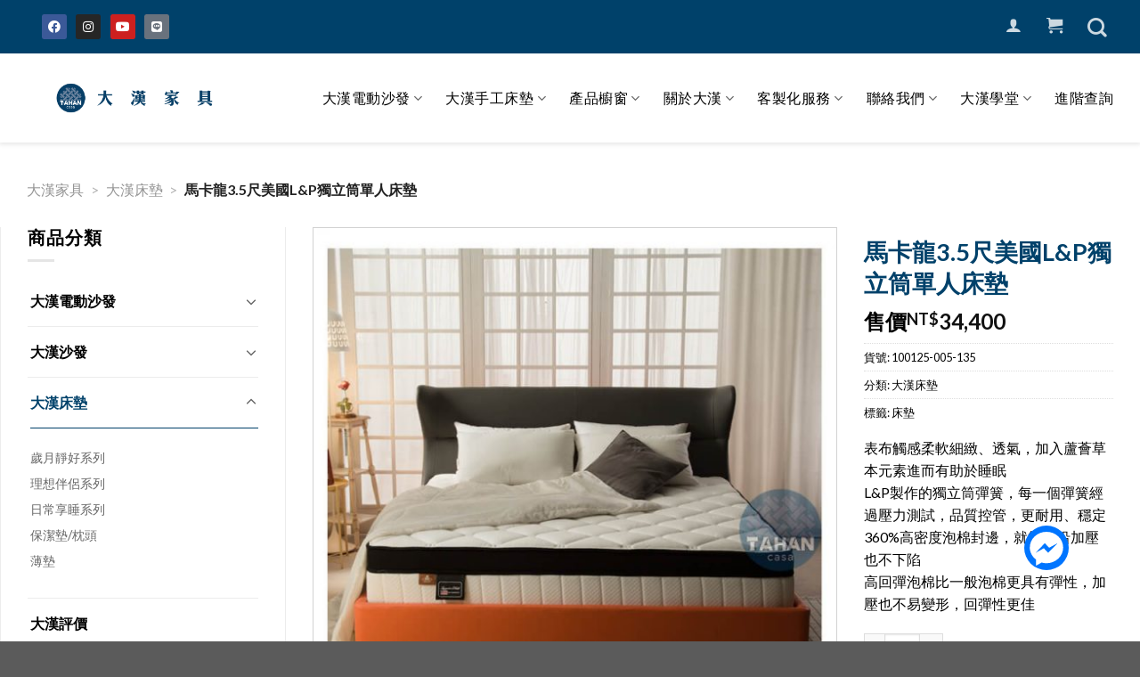

--- FILE ---
content_type: text/html; charset=UTF-8
request_url: https://www.tahan.com.tw/product/%E9%A6%AC%E5%8D%A1%E9%BE%8D3-5%E5%B0%BA%E7%BE%8E%E5%9C%8Blp%E7%8D%A8%E7%AB%8B%E7%AD%92%E5%96%AE%E4%BA%BA%E5%BA%8A%E5%A2%8A/
body_size: 53461
content:
<!DOCTYPE html>
<!--[if IE 9 ]> <html lang="zh-TW" class="ie9 loading-site no-js"> <![endif]-->
<!--[if IE 8 ]> <html lang="zh-TW" class="ie8 loading-site no-js"> <![endif]-->
<!--[if (gte IE 9)|!(IE)]><!--><html lang="zh-TW" class="loading-site no-js"> <!--<![endif]-->
<head>
    <meta charset="UTF-8" />
    <link rel="profile" href="https://gmpg.org/xfn/11" />
    <link rel="pingback" href="https://www.tahan.com.tw/xmlrpc.php" />
	<link rel="stylesheet" type="text/css" href="//cdn.jsdelivr.net/npm/slick-carousel@1.8.1/slick/slick.css"/>
	<link rel="stylesheet" type="text/css" href="///cdnjs.cloudflare.com/ajax/libs/slick-carousel/1.8.1/slick-theme.css"/>
    				<script>document.documentElement.className = document.documentElement.className + ' yes-js js_active js'</script>
				<script>(function(html){html.className = html.className.replace(/\bno-js\b/,'js')})(document.documentElement);</script>

		<style id='gc-accordion-force'>
		.accordion-title.plain.active + .accordion-inner,
		.accordion-inner.force-show {
			display:block !important;
			height:auto !important;
			overflow:visible !important;
			padding-top:1em !important;
			padding-bottom:1em !important;
		}
		.accordion-inner.force-hide { display:none !important; }
		</style>
		<script>
		(function(){
		function closest(el, sel){ while (el && el.nodeType===1) { if (el.matches(sel)) return el; el = el.parentElement; } return null; }

		document.addEventListener('click', function(e){
			var title = closest(e.target, '.accordion-title.plain');
			if(!title) return;

			e.preventDefault();
			e.stopPropagation();
			e.stopImmediatePropagation();

			var item = closest(title, '.accordion-item');
			if(!item) return;
			var content = item.querySelector('.accordion-inner');

			document.querySelectorAll('.accordion-title.plain.active').forEach(function(t){
			if(t !== title){
				t.classList.remove('active');
				var c = closest(t, '.accordion-item').querySelector('.accordion-inner');
				if(c){
				c.classList.remove('force-show');
				c.classList.add('force-hide');
				c.removeAttribute('style');
				}
			}
			});

			if(!title.classList.contains('active')){
			title.classList.add('active');
			if(content){
				content.classList.add('force-show');
				content.classList.remove('force-hide');
				content.removeAttribute('style');
			}
			}else{
			title.classList.remove('active');
			if(content){
				content.classList.remove('force-show');
				content.classList.add('force-hide');
				content.removeAttribute('style');
			}
			}
		}, true);
		})();
		</script>		<script>
		ajax_url = "https://www.tahan.com.tw/wp-admin/admin-ajax.php";
		</script>
		<meta name='robots' content='index, follow, max-image-preview:large, max-snippet:-1, max-video-preview:-1' />
<style>/*product page TAB*/
#tabs .ui-state-active {
    transform: translateY(-5px);
    box-shadow: -3px 4px 15px 0px #000000;
    border-right: 1px solid #fff;
    border-left: 1px solid #fff;
}
/* Theme Adv CSS */
div#masthead {

    box-shadow: 0px 1px 5px 1px rgba(0, 0, 0, 0.1);

}
.widget .ele-shop-sidebar a:hover {
    color: #ffffff !important;
}
article.elementor-post.elementor-grid-item {
    border-bottom-color: #d2d2d2;
    border-top-color: #d2d2d2;
    border-right-color: #d2d2d2;
    border-left-color: #00416a;
}

.shop-page-title.category-page-title.page-title {
    display: none;
}

.product-main .product-images {
    border: 1px solid #d2d2d2;
}
/*20201116*/
.widget_product_categories button.toggle {
    float: right;
}
.widget_product_categories ul.children {
    padding-left: 1rem !important;
}
/*20210609-Kuma-fix_menu_no_display_flex*/
#menu-item-36123 ul.sub-menu.nav-dropdown.nav-dropdown-default.nav-dropdown-full {
    display: flex !important;
}
/* Theme Adv CSS */
/*單一商品頁面

.col.large-9 nav#breadcrumbs {
    visibility: hidden;
    display: none;
}
*/
/*側欄選單*/

.product_list_widget del span.amount,.product_list_widget bdi{
    font-size:0.85714rem !important;
    
}

.widget ul.product_list_widget li{
    
    padding:20px 0 10px 75px;
    min-height:100px;
}

.widget ul.product_list_widget li img{
    top:20px;
    
}

.widget span.widget-title{
    font-size:1.25rem;
    font-weight:700;
    
}

.cat-item.cat-parent.active a{
    color:#00416a !important;
   /* border-bottom:1px solid #00416a;*/
    
}

.active>ul.children{
    
 border-top:1px solid #00416a!important;
}
.cat-item.cat-parent.active ul.children a{
    color:#666 !important;
     border-bottom:none;
}
.active>ul.children{
    
    padding:1.07143rem 0 !important;
}

.widget.widget_product_categories>ul>li>a,.widget.widget_product_categories>ul>li>span:first-child{
    
padding:1.07143rem 3px !important;
line-height:1.4;
font-weight:700;
}


.widget ul.menu>li ul, .widget>ul>li ul{
    
    border:none!important;
    padding-left:0!important;
}
/*主選單*/
.header-main .has-dropdown li a{
     font-size: 16px;
     letter-spacing: 0.5px;
}
.header-main .nav .nav-dropdown {
    border-top-color: #00416a;
  
}

.header-main .nav-dropdown>li.nav-dropdown-col,
.header-main .nav-dropdown>li.image-column {

    width: 140px;
    min-width: 140px;
}

.header-main .nav li.current-dropdown>.nav-dropdown-full,
.header-main .navli.has-dropdown:hover>.nav-dropdown-full{
      max-width: 1280px !important;
}

.header-main .nav > li > a {
    line-height: 16px;
    font-size: 16px;
    font-weight: 500;
    color: #000;
    letter-spacing: 0.5px;
    height: 100px;
}
.header-main .nav > li > a:hover {
    color: #00416a;
}

#top-bar.header-top .nav>li>a{
   font-size: 18px;
   color: rgba(255,255,255,0.8);
   padding: 0 7px;
}
#top-bar.header-top .nav li a.icon>i{
   font-size: 15px;
   color: rgba(255,255,255,0.8);
   padding: 0 4px;
}
#top-bar.header-top .icon-shopping-cart:after{
    min-width: 18px;
    top: -8px;
    right: -12px;
    height: 18px;
    font-size: 10px;
    line-height: 18px;
     background-color: white!important;
    color: #00416a;
    font-weight: 500;
    opacity: 1;
}

/*elementor 自訂icon*/
.elementor-inner  i.icongc{
    
font-family: 'icomoon' !important;
}

/*the grid全站tab樣式*/
.tg-grid-wrapper .tg-filters-holder .tg-filter .tg-filter-name{
    font-size: 14px;
    font-weight: 600;
    color: #666!important;

}
.tg-grid-wrapper .tg-filters-holder .tg-filter:hover .tg-filter-name{
    color: #E51373!important;

}
.tg-grid-wrapper .tg-filters-holder .tg-filter{
  border: 1px solid #666;
    border-radius: 5px;
}

.tg-grid-wrapper .tg-filters-holder .tg-filter:hover{ 
  border: 1px solid #E51373;

}


/*購物車一些樣式基本設定　必填欄位　警告訊息等*/
.woocommerce-view-order mark{
    background-color: rgba(0,0,0,0);
    color: #ed1c24;
}

.woocommerce-MyAccount-content *,
.woocommerce-customer-details *{
font-style: inherit!important;
}
.required,
.woocommerce-MyAccount-content .required,
#customer_details .required{
color:#ed1c24;
}
.woocommerce .woocommerce-notice,
.woocommerce-message.message-wrapper .message-container {
  color: #007f29;
}
.woocommerce-error.message-wrapper .message-container{
    background-color: #940f0f;
    color: white;
    margin: auto;
    text-align: center;
    font-size: 25px;
}
/*20210302 移除mini cart與 checkout 側欄近期瀏覽 原價*/
/*
.product-info .price-wrapper,
.rightpress_product_price_live_update del,
ul.product_list_widget li del,
.products del,
.product-price del,
.quantity del {
    display: none;
}
*/

ins .woocommerce-Price-amount bdi{
    color: #111;
}


/*選擇超商門市按鈕CSS*/
.woocommerce-checkout .store-block .custom-button{
    border: 1px solid;
    background-color: #e27474;
    color: white;
}


/*移除特價標籤*/
.product .badge-container{
display:none;
}
/*全站字體css

h1,h1 .elementor-heading-title{
font-size:32px;
font-weight:800;
}
h2{
font-size:28px;
}
h3{
font-size:24px;
}
h4{
font-size:22px;
}
h5{
font-size:18px;
}
h6{
font-size:18px;
}
body{
font-size:16px;
line-height:32px;
}
*/
/*表單基本樣式*/

.bdt-gravity-forms .button,
.bdt-gravity-forms button,
.bdt-gravity-forms input,
.bdt-gravity-forms textarea,
.bdt-gravity-forms select,
.bdt-gravity-forms fieldset {
    margin-bottom: 0px;
}


.bdt-gravity-forms .gform_footer{
    text-align: center;
}
.bdt-gravity-forms .gform_footer input[type="submit"]{
    width: 170px!important;
}

.bdt-gravity-forms .gform_wrapper form .ginput_container_email input,
.bdt-gravity-forms .gform_wrapper form .ginput_container_select select,
.bdt-gravity-forms .gform_wrapper form .ginput_container_date input,
.bdt-gravity-forms .gform_wrapper form .ginput_container_textarea,
.bdt-gravity-forms .gform_wrapper form .ginput_container_phone input,
.bdt-gravity-forms .gform_wrapper form .ginput_container_text input{
    border: 1px solid #222;
}
.bdt-gravity-forms .gform_wrapper form .gfield_checkbox li input,
.bdt-gravity-forms .gform_wrapper form .gfield_radio li input{
    width: 20px!important;
    height: 20px;
    margin: 0;
    margin-right: 5px;
margin-top: 0px!important;

}
.bdt-gravity-forms form .gfield_checkbox li label,
.bdt-gravity-forms form .gfield_radio li label{
    font-weight: 400;
    font-size: 16px;
}
.bdt-gravity-forms form .gfield_label{
    font-weight: 600;
    font-size: 20px;
}
/*表單送出按鈕*/

.gform_wrapper .button:hover, 
.gform_wrapper input[type='submit']:hover{
box-shadow: inset 0 0 0 100px rgba(0,0,0,0);
}
/*移除elementor元件自作多情的 margin-bottom*/
pre, blockquote, form, figure, p, dl, ul, ol {
    margin-bottom: 0px;
}


/*移除主題預設頁面30px */
.page-template-default.page #main .page-wrapper,
.page-template #main .page-wrapper {
    padding-top:0px;
padding-bottom:0px;
}


/*單一商品的tab樣式*/
ul.product-tabs>li>a{
color:#222;
font-size:16px;
}
/*會員中心和購物車頁面的top 30px要加回來*/
.woocommerce-account.woocommerce-page .page-wrapper.my-account,
.woocommerce-page #main .page-wrapper {
    padding-top: 30px!important;
}
/*會員中心訂單頁面動作按鈕對齊*/
.woocommerce-orders-table.woocommerce-MyAccount-orders .woocommerce-orders-table__header-order-actions,
.my_account_orders.account-orders-table td.woocommerce-orders-table__cell-order-actions{
    text-align: left;

}
.my_account_orders.account-orders-table td.woocommerce-orders-table__cell-order-actions>a{
    margin-bottom:0px; 

}

/*ELEMENTOR SLIDE箭頭層級太高*/
.elementor-widget-jet-carousel .jet-carousel .jet-arrow {
       z-index: 2;
}
.jet-carousel-wrap .jet-slick-dots,
.elementor-slick-slider i.slick-arrow{
z-index:5;
}


/*********************
 * 大漢自訂CSS起始點 *
 *********************/
#menu-item-1896.has-dropdown.active>ul.sub-menu {
    display: flex !important;
}
/* .elementor-button.elementor-button--view-cart.elementor-size-md {
    display: none !important;
}*/
@media (min-width: 768px){
	.order-md-2 {
		-ms-flex-order: 2;
		order: 2;
	}

	.col-md-9 {
		-ms-flex: 0 0 75%;
		flex: 0 0 75%;
		max-width: 75%;
	}
	.order-md-1 {
		-ms-flex-order: 1;
		order: 1;
	}
	.col-md-3 {
		-ms-flex: 0 0 25%;
		flex: 0 0 25%;
		max-width: 25%;
	}
}
@media (min-width: 992px){
	.col-lg-8 {
		-ms-flex: 0 0 66.666667%;
		flex: 0 0 66.666667%;
		max-width: 66.666667%;
	}
	.col-lg-4 {
		-ms-flex: 0 0 33.333333%;
		flex: 0 0 33.333333%;
		max-width: 33.333333%;
	}
}
.list-unstyled {
    padding-left: 0;
    list-style: none;
}
dl, ol, ul {
    margin-top: 0;
    margin-bottom: 1rem;
}
.pdbox a.btn {
    display: inline-table;
}

.products.row.row-small.large-columns-3.medium-columns-3.small-columns-2 {
    margin-top: 1.5rem;
}
.slick-prev:before,
.slick-next:before {
color: #00416a;
}
.card-header,
.card-footer {
	background-color:transparent;
}
.yith-wcwl-add-button {
	background-color: #ffffff;
    text-align: center;
    padding: 0.4rem;
    border: 1px solid #d2d2d2;
}
.yith-wcwl-add-button a {
    *color: #fff;
    font-weight: 700;
}
.yith-wcwl-wishlistexistsbrowse,
.yith-wcwl-wishlistaddedbrowse {
    border: 1px solid #d2d2d2;
    text-align: center;
    padding: 0.4rem;
}
.elementor-widget-container li.menu-item.menu-item-type-post_type.menu-item-object-page.current-menu-item {
    background-color: #00416a;
    margin-bottom: 1rem;
}
.elementor-widget-container li.menu-item.menu-item-type-post_type.menu-item-object-page.current-menu-item a{
    color: #fff !important;
}
.elementor-widget-container li.menu-item.menu-item-type-post_type.menu-item-object-page {
    border: 1px solid #d2d2d280;
    margin-bottom: 1rem;
    border-left: 0.5rem solid #00416a;
}
.w-100 {
    width: 100%;
}
.mb-2{
    margin-bottom: .5rem!important;
}
.slick-next:before{
    color:#073f67;
}
.g-mt-30.py-3.pd-plus.g-brd-top.g-brd-bottom.g-brd-gray-light-v3 {
    border-top: 2px solid #2d2d2d40;
    padding-top: 2rem;
    border-bottom: 2px solid #2d2d2d40;
    padding-bottom: 2rem;
}
.card.col-4.mx-2.slick-slide {
    -webkit-box-shadow: 0 0 5px #ddd;
    box-shadow: 0 0 5px #ddd;
    padding: 20px;
    margin-left: 5px;
    margin-right: 5px;
    border: 1px solid #d2d2d240;
}
#tabs {
    margin-top: 2rem;
}
#tabs li{
    list-style-type: none;
    *padding: 0.5rem 0.8rem;
    display: inline-block;
}
#tabs li .nav__link {
    color: #fff;
}
#tabs ul.ui-tabs-nav {
    display: -ms-flexbox;
    display: flex;
    -ms-flex-wrap: wrap;
    flex-wrap: wrap;
    padding-left: 0;
    margin-bottom: 0;
    list-style: none;
}
.ui-tabs-tab.ui-tabs-active .nav__icon,
.ui-tabs-tab.ui-tabs-active .nav__link{
    background-color: #00416a;
}
.ui-tabs-tab .nav__link {
    position: relative;
    height: 55px;
    padding: 10px 20px;
    background-color: #333;
    color: #FFFFFF;
    -webkit-transition: none;
    -o-transition: none;
    transition: none;
    display: block;
}
span.nav__icon {
    width: 4rem;
    height: 4rem;
    font-size: 1.8rem;
    display: none;
    background-color: #333;
    -webkit-transform: translateY(-51%);
    -ms-transform: translateY(-51%);
    transform: translateY(-51%);
    -webkit-transition: none;
    -o-transition: none;
    transition: none;
    text-align: center;
    border: 4px solid #fff;
    border-radius: 50%;
}
.ui-tabs-tab strong.nav__title{
    display: block;
    float: right;
    font-size: 1.375rem;
    padding: 10px 5px 0 20px;
}

span.nav__icon {
    display: inline-block;
}
@media (min-width: 768px){
[class*="ui-tabs-nav"] .nav__link {
    padding: 0 20px 25px;
}
}
img.img-fluid.border.border-dark {
    border: 1px solid #d2d2d2;
}
@media (any-pointer: coarse) {
    span.nav__icon {
        display:none;
    }
    #tabs li {
        width: 33.33%;
    }
    .ui-tabs-tab strong.nav__title{
        font-size: 0.8rem;
        padding: 10px 5px;
    }
}
/*
 * 組合產品CSS
 */
 .px-20{
     padding: 0 20px;
 }
 /*
 .bundled_product_images.images {
    width: 100% !important;
}
.bundled_product .details {
    width: 100% !important;
}

.bundled_table_item .product-quantity,
.bundled_table_item .product-price,
.bundled_item_wrap,
.bundled_product_excerpt.product_excerpt{
     display: none !important;
 }
 */
 
 .place_order_total span.woocommerce-Price-amount.amount {
    color: #fff;
}
.nav-dropdown>li.html {
    min-width: 350px !important;
}
/*.product-type-variable .col.large-9 .price-wrapper,
.products .product-type-bundle .price-wrapper p.price.product-page-price,*/
.woocommerce-variation-price del,
.bundled_item_cart_details del,
.bundle_price del,
.product_list_widget del,
.price-wrapper del,
.price.product-page-price.price-on-sale del {
    display: none;
}
/*20211001*/
.product-info .bundled_product {
    display: none;
}

/* 20211104  手機搜尋表單位置 */
@media (any-pointer: coarse) {
    li.current-dropdown>.nav-dropdown {
    left: -335px !important;
}</style><meta name="viewport" content="width=device-width, initial-scale=1, maximum-scale=1" />
	<!-- This site is optimized with the Yoast SEO Premium plugin v20.7 (Yoast SEO v20.7) - https://yoast.com/wordpress/plugins/seo/ -->
	<title>馬卡龍3.5尺美國L&amp;P獨立筒單人床墊 - 大漢家具</title><link rel="stylesheet" href="https://fonts.googleapis.com/css?family=Lato%3Aregular%2C700%2C400%2C700%7CDancing%20Script%3Aregular%2C400%7CRoboto%3A100%2C100italic%2C200%2C200italic%2C300%2C300italic%2C400%2C400italic%2C500%2C500italic%2C600%2C600italic%2C700%2C700italic%2C800%2C800italic%2C900%2C900italic%7CRoboto%20Slab%3A100%2C100italic%2C200%2C200italic%2C300%2C300italic%2C400%2C400italic%2C500%2C500italic%2C600%2C600italic%2C700%2C700italic%2C800%2C800italic%2C900%2C900italic&#038;display=swap" />
	<meta name="description" content="大漢家具嚴選 馬卡龍3.5尺美國L&amp;P獨立筒單人床墊 ，嚴選歐洲材質、台灣製造家具批發、全方位居家家具廠商累積30年顧客評價推薦，找家具來大漢，給你最專屬的舒適享受。" />
	<link rel="canonical" href="https://www.tahan.com.tw/product/馬卡龍3-5尺美國lp獨立筒單人床墊/" />
	<meta property="og:locale" content="zh_TW" />
	<meta property="og:type" content="article" />
	<meta property="og:title" content="馬卡龍3.5尺美國L&amp;P獨立筒單人床墊" />
	<meta property="og:description" content="大漢家具嚴選 馬卡龍3.5尺美國L&amp;P獨立筒單人床墊 ，嚴選歐洲材質、台灣製造家具批發、全方位居家家具廠商累積30年顧客評價推薦，找家具來大漢，給你最專屬的舒適享受。" />
	<meta property="og:url" content="https://www.tahan.com.tw/product/馬卡龍3-5尺美國lp獨立筒單人床墊/" />
	<meta property="og:site_name" content="大漢家具" />
	<meta property="article:modified_time" content="2025-07-16T09:36:55+00:00" />
	<meta property="og:image" content="https://www.tahan.com.tw/wp-content/uploads/macarans.jpg" />
	<meta property="og:image:width" content="750" />
	<meta property="og:image:height" content="750" />
	<meta property="og:image:type" content="image/jpeg" />
	<meta name="twitter:card" content="summary_large_image" />
	<meta name="twitter:label1" content="Est. reading time" />
	<meta name="twitter:data1" content="1 分鐘" />
	<script type="application/ld+json" class="yoast-schema-graph">{"@context":"https://schema.org","@graph":[{"@type":"WebPage","@id":"https://www.tahan.com.tw/product/%e9%a6%ac%e5%8d%a1%e9%be%8d3-5%e5%b0%ba%e7%be%8e%e5%9c%8blp%e7%8d%a8%e7%ab%8b%e7%ad%92%e5%96%ae%e4%ba%ba%e5%ba%8a%e5%a2%8a/","url":"https://www.tahan.com.tw/product/%e9%a6%ac%e5%8d%a1%e9%be%8d3-5%e5%b0%ba%e7%be%8e%e5%9c%8blp%e7%8d%a8%e7%ab%8b%e7%ad%92%e5%96%ae%e4%ba%ba%e5%ba%8a%e5%a2%8a/","name":"馬卡龍3.5尺美國L&P獨立筒單人床墊 - 大漢家具","isPartOf":{"@id":"https://www.tahan.com.tw/#website"},"primaryImageOfPage":{"@id":"https://www.tahan.com.tw/product/%e9%a6%ac%e5%8d%a1%e9%be%8d3-5%e5%b0%ba%e7%be%8e%e5%9c%8blp%e7%8d%a8%e7%ab%8b%e7%ad%92%e5%96%ae%e4%ba%ba%e5%ba%8a%e5%a2%8a/#primaryimage"},"image":{"@id":"https://www.tahan.com.tw/product/%e9%a6%ac%e5%8d%a1%e9%be%8d3-5%e5%b0%ba%e7%be%8e%e5%9c%8blp%e7%8d%a8%e7%ab%8b%e7%ad%92%e5%96%ae%e4%ba%ba%e5%ba%8a%e5%a2%8a/#primaryimage"},"thumbnailUrl":"https://www.tahan.com.tw/wp-content/uploads/macarans.jpg","datePublished":"2021-06-23T06:53:48+00:00","dateModified":"2025-07-16T09:36:55+00:00","description":"大漢家具嚴選 馬卡龍3.5尺美國L&P獨立筒單人床墊 ，嚴選歐洲材質、台灣製造家具批發、全方位居家家具廠商累積30年顧客評價推薦，找家具來大漢，給你最專屬的舒適享受。","breadcrumb":{"@id":"https://www.tahan.com.tw/product/%e9%a6%ac%e5%8d%a1%e9%be%8d3-5%e5%b0%ba%e7%be%8e%e5%9c%8blp%e7%8d%a8%e7%ab%8b%e7%ad%92%e5%96%ae%e4%ba%ba%e5%ba%8a%e5%a2%8a/#breadcrumb"},"inLanguage":"zh-TW","potentialAction":[{"@type":"ReadAction","target":["https://www.tahan.com.tw/product/%e9%a6%ac%e5%8d%a1%e9%be%8d3-5%e5%b0%ba%e7%be%8e%e5%9c%8blp%e7%8d%a8%e7%ab%8b%e7%ad%92%e5%96%ae%e4%ba%ba%e5%ba%8a%e5%a2%8a/"]}]},{"@type":"ImageObject","inLanguage":"zh-TW","@id":"https://www.tahan.com.tw/product/%e9%a6%ac%e5%8d%a1%e9%be%8d3-5%e5%b0%ba%e7%be%8e%e5%9c%8blp%e7%8d%a8%e7%ab%8b%e7%ad%92%e5%96%ae%e4%ba%ba%e5%ba%8a%e5%a2%8a/#primaryimage","url":"https://www.tahan.com.tw/wp-content/uploads/macarans.jpg","contentUrl":"https://www.tahan.com.tw/wp-content/uploads/macarans.jpg","width":750,"height":750},{"@type":"BreadcrumbList","@id":"https://www.tahan.com.tw/product/%e9%a6%ac%e5%8d%a1%e9%be%8d3-5%e5%b0%ba%e7%be%8e%e5%9c%8blp%e7%8d%a8%e7%ab%8b%e7%ad%92%e5%96%ae%e4%ba%ba%e5%ba%8a%e5%a2%8a/#breadcrumb","itemListElement":[{"@type":"ListItem","position":1,"name":"大漢家具","item":"https://www.tahan.com.tw/"},{"@type":"ListItem","position":2,"name":"大漢床墊","item":"https://www.tahan.com.tw/product-category/bed/"},{"@type":"ListItem","position":3,"name":"馬卡龍3.5尺美國L&#038;P獨立筒單人床墊"}]},{"@type":"WebSite","@id":"https://www.tahan.com.tw/#website","url":"https://www.tahan.com.tw/","name":"大漢家具","description":"","publisher":{"@id":"https://www.tahan.com.tw/#organization"},"potentialAction":[{"@type":"SearchAction","target":{"@type":"EntryPoint","urlTemplate":"https://www.tahan.com.tw/?s={search_term_string}"},"query-input":"required name=search_term_string"}],"inLanguage":"zh-TW"},{"@type":"Organization","@id":"https://www.tahan.com.tw/#organization","name":"大漢傢俱","url":"https://www.tahan.com.tw/","logo":{"@type":"ImageObject","inLanguage":"zh-TW","@id":"https://www.tahan.com.tw/#/schema/logo/image/","url":"https://www.tahan.com.tw/wp-content/uploads/footer-logo-1.png","contentUrl":"https://www.tahan.com.tw/wp-content/uploads/footer-logo-1.png","width":150,"height":150,"caption":"大漢傢俱"},"image":{"@id":"https://www.tahan.com.tw/#/schema/logo/image/"}}]}</script>
	<!-- / Yoast SEO Premium plugin. -->


<script type='application/javascript'>console.log('PixelYourSite PRO version 9.5.5');</script>
<link rel='dns-prefetch' href='//www.tahan.com.tw' />
<link rel='dns-prefetch' href='//cdn.jsdelivr.net' />
<link rel='dns-prefetch' href='//fonts.googleapis.com' />
<link href='https://fonts.gstatic.com' crossorigin rel='preconnect' />
<link rel="alternate" type="application/rss+xml" title="訂閱《大漢家具》&raquo; 資訊提供" href="https://www.tahan.com.tw/feed/" />
<link rel="alternate" type="application/rss+xml" title="訂閱《大漢家具》&raquo; 留言的資訊提供" href="https://www.tahan.com.tw/comments/feed/" />
<style type="text/css">
img.wp-smiley,
img.emoji {
	display: inline !important;
	border: none !important;
	box-shadow: none !important;
	height: 1em !important;
	width: 1em !important;
	margin: 0 0.07em !important;
	vertical-align: -0.1em !important;
	background: none !important;
	padding: 0 !important;
}
</style>
	<link rel='stylesheet' id='gc_loader-css' href='https://www.tahan.com.tw/wp-content/plugins/gc_plugin_website/assets/css/loaders.min.css?ver=6.2.8' type='text/css' media='all' />
<link rel='stylesheet' id='bdt-uikit-css' href='https://www.tahan.com.tw/wp-content/plugins/bdthemes-element-pack/assets/css/bdt-uikit.css?ver=3.15.1' type='text/css' media='all' />
<link rel='stylesheet' id='ep-helper-css' href='https://www.tahan.com.tw/wp-content/plugins/bdthemes-element-pack/assets/css/ep-helper.css?ver=6.6.1' type='text/css' media='all' />
<link rel='stylesheet' id='wp-block-library-css' href='https://www.tahan.com.tw/wp-includes/css/dist/block-library/style.css?ver=6.2.8' type='text/css' media='all' />
<link rel='stylesheet' id='wc-blocks-vendors-style-css' href='https://www.tahan.com.tw/wp-content/plugins/woocommerce/packages/woocommerce-blocks/build/wc-blocks-vendors-style.css?ver=1646941213' type='text/css' media='all' />
<link rel='stylesheet' id='wc-blocks-style-css' href='https://www.tahan.com.tw/wp-content/plugins/woocommerce/packages/woocommerce-blocks/build/wc-blocks-style.css?ver=1646941213' type='text/css' media='all' />
<link rel='stylesheet' id='classic-theme-styles-css' href='https://www.tahan.com.tw/wp-includes/css/classic-themes.css?ver=6.2.8' type='text/css' media='all' />
<style id='global-styles-inline-css' type='text/css'>
body{--wp--preset--color--black: #000000;--wp--preset--color--cyan-bluish-gray: #abb8c3;--wp--preset--color--white: #ffffff;--wp--preset--color--pale-pink: #f78da7;--wp--preset--color--vivid-red: #cf2e2e;--wp--preset--color--luminous-vivid-orange: #ff6900;--wp--preset--color--luminous-vivid-amber: #fcb900;--wp--preset--color--light-green-cyan: #7bdcb5;--wp--preset--color--vivid-green-cyan: #00d084;--wp--preset--color--pale-cyan-blue: #8ed1fc;--wp--preset--color--vivid-cyan-blue: #0693e3;--wp--preset--color--vivid-purple: #9b51e0;--wp--preset--gradient--vivid-cyan-blue-to-vivid-purple: linear-gradient(135deg,rgba(6,147,227,1) 0%,rgb(155,81,224) 100%);--wp--preset--gradient--light-green-cyan-to-vivid-green-cyan: linear-gradient(135deg,rgb(122,220,180) 0%,rgb(0,208,130) 100%);--wp--preset--gradient--luminous-vivid-amber-to-luminous-vivid-orange: linear-gradient(135deg,rgba(252,185,0,1) 0%,rgba(255,105,0,1) 100%);--wp--preset--gradient--luminous-vivid-orange-to-vivid-red: linear-gradient(135deg,rgba(255,105,0,1) 0%,rgb(207,46,46) 100%);--wp--preset--gradient--very-light-gray-to-cyan-bluish-gray: linear-gradient(135deg,rgb(238,238,238) 0%,rgb(169,184,195) 100%);--wp--preset--gradient--cool-to-warm-spectrum: linear-gradient(135deg,rgb(74,234,220) 0%,rgb(151,120,209) 20%,rgb(207,42,186) 40%,rgb(238,44,130) 60%,rgb(251,105,98) 80%,rgb(254,248,76) 100%);--wp--preset--gradient--blush-light-purple: linear-gradient(135deg,rgb(255,206,236) 0%,rgb(152,150,240) 100%);--wp--preset--gradient--blush-bordeaux: linear-gradient(135deg,rgb(254,205,165) 0%,rgb(254,45,45) 50%,rgb(107,0,62) 100%);--wp--preset--gradient--luminous-dusk: linear-gradient(135deg,rgb(255,203,112) 0%,rgb(199,81,192) 50%,rgb(65,88,208) 100%);--wp--preset--gradient--pale-ocean: linear-gradient(135deg,rgb(255,245,203) 0%,rgb(182,227,212) 50%,rgb(51,167,181) 100%);--wp--preset--gradient--electric-grass: linear-gradient(135deg,rgb(202,248,128) 0%,rgb(113,206,126) 100%);--wp--preset--gradient--midnight: linear-gradient(135deg,rgb(2,3,129) 0%,rgb(40,116,252) 100%);--wp--preset--duotone--dark-grayscale: url('#wp-duotone-dark-grayscale');--wp--preset--duotone--grayscale: url('#wp-duotone-grayscale');--wp--preset--duotone--purple-yellow: url('#wp-duotone-purple-yellow');--wp--preset--duotone--blue-red: url('#wp-duotone-blue-red');--wp--preset--duotone--midnight: url('#wp-duotone-midnight');--wp--preset--duotone--magenta-yellow: url('#wp-duotone-magenta-yellow');--wp--preset--duotone--purple-green: url('#wp-duotone-purple-green');--wp--preset--duotone--blue-orange: url('#wp-duotone-blue-orange');--wp--preset--font-size--small: 13px;--wp--preset--font-size--medium: 20px;--wp--preset--font-size--large: 36px;--wp--preset--font-size--x-large: 42px;--wp--preset--spacing--20: 0.44rem;--wp--preset--spacing--30: 0.67rem;--wp--preset--spacing--40: 1rem;--wp--preset--spacing--50: 1.5rem;--wp--preset--spacing--60: 2.25rem;--wp--preset--spacing--70: 3.38rem;--wp--preset--spacing--80: 5.06rem;--wp--preset--shadow--natural: 6px 6px 9px rgba(0, 0, 0, 0.2);--wp--preset--shadow--deep: 12px 12px 50px rgba(0, 0, 0, 0.4);--wp--preset--shadow--sharp: 6px 6px 0px rgba(0, 0, 0, 0.2);--wp--preset--shadow--outlined: 6px 6px 0px -3px rgba(255, 255, 255, 1), 6px 6px rgba(0, 0, 0, 1);--wp--preset--shadow--crisp: 6px 6px 0px rgba(0, 0, 0, 1);}:where(.is-layout-flex){gap: 0.5em;}body .is-layout-flow > .alignleft{float: left;margin-inline-start: 0;margin-inline-end: 2em;}body .is-layout-flow > .alignright{float: right;margin-inline-start: 2em;margin-inline-end: 0;}body .is-layout-flow > .aligncenter{margin-left: auto !important;margin-right: auto !important;}body .is-layout-constrained > .alignleft{float: left;margin-inline-start: 0;margin-inline-end: 2em;}body .is-layout-constrained > .alignright{float: right;margin-inline-start: 2em;margin-inline-end: 0;}body .is-layout-constrained > .aligncenter{margin-left: auto !important;margin-right: auto !important;}body .is-layout-constrained > :where(:not(.alignleft):not(.alignright):not(.alignfull)){max-width: var(--wp--style--global--content-size);margin-left: auto !important;margin-right: auto !important;}body .is-layout-constrained > .alignwide{max-width: var(--wp--style--global--wide-size);}body .is-layout-flex{display: flex;}body .is-layout-flex{flex-wrap: wrap;align-items: center;}body .is-layout-flex > *{margin: 0;}:where(.wp-block-columns.is-layout-flex){gap: 2em;}.has-black-color{color: var(--wp--preset--color--black) !important;}.has-cyan-bluish-gray-color{color: var(--wp--preset--color--cyan-bluish-gray) !important;}.has-white-color{color: var(--wp--preset--color--white) !important;}.has-pale-pink-color{color: var(--wp--preset--color--pale-pink) !important;}.has-vivid-red-color{color: var(--wp--preset--color--vivid-red) !important;}.has-luminous-vivid-orange-color{color: var(--wp--preset--color--luminous-vivid-orange) !important;}.has-luminous-vivid-amber-color{color: var(--wp--preset--color--luminous-vivid-amber) !important;}.has-light-green-cyan-color{color: var(--wp--preset--color--light-green-cyan) !important;}.has-vivid-green-cyan-color{color: var(--wp--preset--color--vivid-green-cyan) !important;}.has-pale-cyan-blue-color{color: var(--wp--preset--color--pale-cyan-blue) !important;}.has-vivid-cyan-blue-color{color: var(--wp--preset--color--vivid-cyan-blue) !important;}.has-vivid-purple-color{color: var(--wp--preset--color--vivid-purple) !important;}.has-black-background-color{background-color: var(--wp--preset--color--black) !important;}.has-cyan-bluish-gray-background-color{background-color: var(--wp--preset--color--cyan-bluish-gray) !important;}.has-white-background-color{background-color: var(--wp--preset--color--white) !important;}.has-pale-pink-background-color{background-color: var(--wp--preset--color--pale-pink) !important;}.has-vivid-red-background-color{background-color: var(--wp--preset--color--vivid-red) !important;}.has-luminous-vivid-orange-background-color{background-color: var(--wp--preset--color--luminous-vivid-orange) !important;}.has-luminous-vivid-amber-background-color{background-color: var(--wp--preset--color--luminous-vivid-amber) !important;}.has-light-green-cyan-background-color{background-color: var(--wp--preset--color--light-green-cyan) !important;}.has-vivid-green-cyan-background-color{background-color: var(--wp--preset--color--vivid-green-cyan) !important;}.has-pale-cyan-blue-background-color{background-color: var(--wp--preset--color--pale-cyan-blue) !important;}.has-vivid-cyan-blue-background-color{background-color: var(--wp--preset--color--vivid-cyan-blue) !important;}.has-vivid-purple-background-color{background-color: var(--wp--preset--color--vivid-purple) !important;}.has-black-border-color{border-color: var(--wp--preset--color--black) !important;}.has-cyan-bluish-gray-border-color{border-color: var(--wp--preset--color--cyan-bluish-gray) !important;}.has-white-border-color{border-color: var(--wp--preset--color--white) !important;}.has-pale-pink-border-color{border-color: var(--wp--preset--color--pale-pink) !important;}.has-vivid-red-border-color{border-color: var(--wp--preset--color--vivid-red) !important;}.has-luminous-vivid-orange-border-color{border-color: var(--wp--preset--color--luminous-vivid-orange) !important;}.has-luminous-vivid-amber-border-color{border-color: var(--wp--preset--color--luminous-vivid-amber) !important;}.has-light-green-cyan-border-color{border-color: var(--wp--preset--color--light-green-cyan) !important;}.has-vivid-green-cyan-border-color{border-color: var(--wp--preset--color--vivid-green-cyan) !important;}.has-pale-cyan-blue-border-color{border-color: var(--wp--preset--color--pale-cyan-blue) !important;}.has-vivid-cyan-blue-border-color{border-color: var(--wp--preset--color--vivid-cyan-blue) !important;}.has-vivid-purple-border-color{border-color: var(--wp--preset--color--vivid-purple) !important;}.has-vivid-cyan-blue-to-vivid-purple-gradient-background{background: var(--wp--preset--gradient--vivid-cyan-blue-to-vivid-purple) !important;}.has-light-green-cyan-to-vivid-green-cyan-gradient-background{background: var(--wp--preset--gradient--light-green-cyan-to-vivid-green-cyan) !important;}.has-luminous-vivid-amber-to-luminous-vivid-orange-gradient-background{background: var(--wp--preset--gradient--luminous-vivid-amber-to-luminous-vivid-orange) !important;}.has-luminous-vivid-orange-to-vivid-red-gradient-background{background: var(--wp--preset--gradient--luminous-vivid-orange-to-vivid-red) !important;}.has-very-light-gray-to-cyan-bluish-gray-gradient-background{background: var(--wp--preset--gradient--very-light-gray-to-cyan-bluish-gray) !important;}.has-cool-to-warm-spectrum-gradient-background{background: var(--wp--preset--gradient--cool-to-warm-spectrum) !important;}.has-blush-light-purple-gradient-background{background: var(--wp--preset--gradient--blush-light-purple) !important;}.has-blush-bordeaux-gradient-background{background: var(--wp--preset--gradient--blush-bordeaux) !important;}.has-luminous-dusk-gradient-background{background: var(--wp--preset--gradient--luminous-dusk) !important;}.has-pale-ocean-gradient-background{background: var(--wp--preset--gradient--pale-ocean) !important;}.has-electric-grass-gradient-background{background: var(--wp--preset--gradient--electric-grass) !important;}.has-midnight-gradient-background{background: var(--wp--preset--gradient--midnight) !important;}.has-small-font-size{font-size: var(--wp--preset--font-size--small) !important;}.has-medium-font-size{font-size: var(--wp--preset--font-size--medium) !important;}.has-large-font-size{font-size: var(--wp--preset--font-size--large) !important;}.has-x-large-font-size{font-size: var(--wp--preset--font-size--x-large) !important;}
.wp-block-navigation a:where(:not(.wp-element-button)){color: inherit;}
:where(.wp-block-columns.is-layout-flex){gap: 2em;}
.wp-block-pullquote{font-size: 1.5em;line-height: 1.6;}
</style>
<link rel='stylesheet' id='gc_web_init-css' href='https://www.tahan.com.tw/wp-content/plugins/gc_plugin_website/assets/css/gc_web_init.css?ver=6.2.8' type='text/css' media='all' />
<link rel='stylesheet' id='pwb-styles-frontend-css' href='https://www.tahan.com.tw/wp-content/plugins/perfect-woocommerce-brands/assets/css/styles-frontend.min.css?ver=1.8.7' type='text/css' media='all' />
<link rel='stylesheet' id='ce_responsive-css' href='https://www.tahan.com.tw/wp-content/plugins/simple-embed-code/css/video-container.min.css?ver=6.2.8' type='text/css' media='all' />
<style id='woocommerce-inline-inline-css' type='text/css'>
.woocommerce form .form-row .required { visibility: visible; }
</style>
<link rel='stylesheet' id='gc_myaccount_login-css' href='https://www.tahan.com.tw/wp-content/plugins/gc_custom_login/assets/css/public.css?ver=6.2.8' type='text/css' media='all' />
<link rel='stylesheet' id='gc_one_page_checkout-css' href='https://www.tahan.com.tw/wp-content/plugins/gc_onepagecheckout/assets/css/public.css?ver=6.2.8' type='text/css' media='all' />
<link rel='stylesheet' id='sweetalert2-css' href='//cdn.jsdelivr.net/npm/@sweetalert2/theme-dark@4/dark.css?ver=6.2.8' type='text/css' media='all' />
<link rel='stylesheet' id='public-css' href='https://www.tahan.com.tw/wp-content/plugins/gc_product_filter/assets/css/public.css?ver=6.2.8' type='text/css' media='all' />
<link rel='stylesheet' id='flatsome-icons-css' href='https://www.tahan.com.tw/wp-content/themes/flatsome/assets/css/fl-icons.css?ver=3.12' type='text/css' media='all' />
<link rel='stylesheet' id='flatsome-woocommerce-wishlist-css' href='https://www.tahan.com.tw/wp-content/themes/flatsome/inc/integrations/wc-yith-wishlist/wishlist.css?ver=3.10.2' type='text/css' media='all' />
<link rel='stylesheet' id='jet-elements-css' href='https://www.tahan.com.tw/wp-content/plugins/jet-elements/assets/css/jet-elements.css?ver=2.6.9' type='text/css' media='all' />
<link rel='stylesheet' id='jet-elements-skin-css' href='https://www.tahan.com.tw/wp-content/plugins/jet-elements/assets/css/jet-elements-skin.css?ver=2.6.9' type='text/css' media='all' />
<link rel='stylesheet' id='elementor-icons-css' href='https://www.tahan.com.tw/wp-content/plugins/elementor/assets/lib/eicons/css/elementor-icons.css?ver=5.18.0' type='text/css' media='all' />
<link rel='stylesheet' id='elementor-frontend-legacy-css' href='https://www.tahan.com.tw/wp-content/plugins/elementor/assets/css/frontend-legacy.css?ver=3.12.0' type='text/css' media='all' />
<link rel='stylesheet' id='elementor-frontend-css' href='https://www.tahan.com.tw/wp-content/plugins/elementor/assets/css/frontend.css?ver=3.12.0' type='text/css' media='all' />
<style id='elementor-frontend-inline-css' type='text/css'>
.elementor-kit-420{--e-global-color-primary:#6EC1E4;--e-global-color-secondary:#54595F;--e-global-color-text:#7A7A7A;--e-global-color-accent:#61CE70;--e-global-color-2d15aec3:#4054B2;--e-global-color-47c038fb:#23A455;--e-global-color-67df2e14:#000;--e-global-color-7d7e92fb:#FFF;--e-global-color-53ef096d:#89B6C4;--e-global-color-7f17e0c1:#748FA8;--e-global-color-22049fa:#00416A;--e-global-color-d253e9d:#F7F7F7;--e-global-color-189e1d8:#3B5998;--e-global-color-73d414a:#CD201F;--e-global-color-96b8b22:#833AB4;--e-global-color-b92aa79:#00C300;--e-global-color-f3273bb:#FCFCFC;--e-global-color-850b404:#174A75;--e-global-typography-primary-font-family:"Roboto";--e-global-typography-primary-font-weight:600;--e-global-typography-secondary-font-family:"Roboto Slab";--e-global-typography-secondary-font-weight:400;--e-global-typography-text-font-family:"Roboto";--e-global-typography-text-font-weight:400;--e-global-typography-accent-font-family:"Roboto";--e-global-typography-accent-font-weight:500;}.elementor-section.elementor-section-boxed > .elementor-container{max-width:1280px;}.e-con{--container-max-width:1280px;}{}h1.entry-title{display:var(--page-title-display);}.elementor-kit-420 e-page-transition{background-color:#FFBC7D;}@media(max-width:1024px){.elementor-section.elementor-section-boxed > .elementor-container{max-width:1024px;}.e-con{--container-max-width:1024px;}}@media(max-width:767px){.elementor-section.elementor-section-boxed > .elementor-container{max-width:767px;}.e-con{--container-max-width:767px;}}
.elementor-134796 .elementor-element.elementor-element-4f832c2d .elementor-repeater-item-fa0f5b1.jet-parallax-section__layout .jet-parallax-section__image{background-size:auto;}.elementor-134796 .elementor-element.elementor-element-4f832c2d > .elementor-background-overlay{background-color:var( --e-global-color-d253e9d );}.elementor-134796 .elementor-element.elementor-element-3174dba1 > .elementor-container{max-width:1300px;}.elementor-134796 .elementor-element.elementor-element-3174dba1 .elementor-repeater-item-69c03a3.jet-parallax-section__layout .jet-parallax-section__image{background-size:auto;}.elementor-134796 .elementor-element.elementor-element-4283c10d{text-align:center;}.elementor-134796 .elementor-element.elementor-element-72f7aa62{text-align:center;}.elementor-134796 .elementor-element.elementor-element-72f7aa62 .elementor-heading-title{color:var( --e-global-color-secondary );font-family:"Roboto", Sans-serif;font-size:1.3rem;font-weight:400;letter-spacing:-0.2px;}.elementor-134796 .elementor-element.elementor-element-72f7aa62 > .elementor-widget-container{margin:-5px 0px -5px 0px;}.elementor-134796 .elementor-element.elementor-element-47e9ed6e .elementor-repeater-item-b1abb4c.elementor-social-icon{background-color:var( --e-global-color-7d7e92fb );}.elementor-134796 .elementor-element.elementor-element-47e9ed6e .elementor-repeater-item-b1abb4c.elementor-social-icon i{color:var( --e-global-color-secondary );}.elementor-134796 .elementor-element.elementor-element-47e9ed6e .elementor-repeater-item-b1abb4c.elementor-social-icon svg{fill:var( --e-global-color-secondary );}.elementor-134796 .elementor-element.elementor-element-47e9ed6e .elementor-repeater-item-8b26d21.elementor-social-icon{background-color:var( --e-global-color-7d7e92fb );}.elementor-134796 .elementor-element.elementor-element-47e9ed6e .elementor-repeater-item-8b26d21.elementor-social-icon i{color:var( --e-global-color-secondary );}.elementor-134796 .elementor-element.elementor-element-47e9ed6e .elementor-repeater-item-8b26d21.elementor-social-icon svg{fill:var( --e-global-color-secondary );}.elementor-134796 .elementor-element.elementor-element-47e9ed6e .elementor-repeater-item-95c5595.elementor-social-icon{background-color:var( --e-global-color-7d7e92fb );}.elementor-134796 .elementor-element.elementor-element-47e9ed6e .elementor-repeater-item-95c5595.elementor-social-icon i{color:var( --e-global-color-secondary );}.elementor-134796 .elementor-element.elementor-element-47e9ed6e .elementor-repeater-item-95c5595.elementor-social-icon svg{fill:var( --e-global-color-secondary );}.elementor-134796 .elementor-element.elementor-element-47e9ed6e .elementor-repeater-item-ed079ec.elementor-social-icon{background-color:var( --e-global-color-7d7e92fb );}.elementor-134796 .elementor-element.elementor-element-47e9ed6e .elementor-repeater-item-ed079ec.elementor-social-icon i{color:var( --e-global-color-secondary );}.elementor-134796 .elementor-element.elementor-element-47e9ed6e .elementor-repeater-item-ed079ec.elementor-social-icon svg{fill:var( --e-global-color-secondary );}.elementor-134796 .elementor-element.elementor-element-47e9ed6e{--grid-template-columns:repeat(0, auto);--grid-column-gap:0px;--grid-row-gap:0px;}.elementor-134796 .elementor-element.elementor-element-47e9ed6e .elementor-widget-container{text-align:center;}.elementor-134796 .elementor-element.elementor-element-47e9ed6e > .elementor-widget-container{margin:-10px 0px 0px 0px;}.elementor-134796 .elementor-element.elementor-element-36ba7f2e{text-align:left;}.elementor-134796 .elementor-element.elementor-element-36ba7f2e .elementor-heading-title{color:#073F67;font-family:"Roboto", Sans-serif;font-size:1.3rem;font-weight:600;}.elementor-134796 .elementor-element.elementor-element-36ba7f2e > .elementor-widget-container{margin:0px 0px 0px 0px;}.elementor-134796 .elementor-element.elementor-element-7e651a77{column-gap:0px;color:#073F67;font-family:"Roboto", Sans-serif;font-size:1rem;font-weight:400;line-height:1.8em;}.elementor-134796 .elementor-element.elementor-element-7e651a77 > .elementor-widget-container{margin:0px 0px 0px 0px;}.elementor-134796 .elementor-element.elementor-element-35b1a3cc{text-align:left;}.elementor-134796 .elementor-element.elementor-element-35b1a3cc .elementor-heading-title{color:#073F67;font-family:"Roboto", Sans-serif;font-size:1.3rem;font-weight:600;}.elementor-134796 .elementor-element.elementor-element-35b1a3cc > .elementor-widget-container{margin:0px 0px 0px 0px;}.elementor-134796 .elementor-element.elementor-element-6c62ba5b{column-gap:0px;color:#073F67;font-family:"Roboto", Sans-serif;font-size:1rem;font-weight:400;line-height:1.8em;}.elementor-134796 .elementor-element.elementor-element-6c62ba5b > .elementor-widget-container{margin:0px 0px 0px 0px;}.elementor-134796 .elementor-element.elementor-element-382d65f2{text-align:left;}.elementor-134796 .elementor-element.elementor-element-382d65f2 .elementor-heading-title{color:#073F67;font-family:"Roboto", Sans-serif;font-size:1.3rem;font-weight:600;}.elementor-134796 .elementor-element.elementor-element-382d65f2 > .elementor-widget-container{margin:0px 0px 0px 0px;}.elementor-134796 .elementor-element.elementor-element-699c8358{column-gap:0px;color:#073F67;font-family:"Roboto", Sans-serif;font-size:1rem;font-weight:400;line-height:1.8em;}.elementor-134796 .elementor-element.elementor-element-699c8358 > .elementor-widget-container{margin:0px 0px 0px 0px;}.elementor-134796 .elementor-element.elementor-element-3174dba1{margin-top:30px;margin-bottom:30px;}.elementor-134796 .elementor-element.elementor-element-4b5dc5c .elementor-repeater-item-fa0f5b1.jet-parallax-section__layout .jet-parallax-section__image{background-size:auto;}.elementor-134796 .elementor-element.elementor-element-b5085d9{text-align:center;color:var( --e-global-color-7d7e92fb );font-family:"Roboto", Sans-serif;font-size:1rem;font-weight:400;}.elementor-134796 .elementor-element.elementor-element-b5085d9 > .elementor-widget-container{margin:1rem 0rem 1rem 0rem;}.elementor-134796 .elementor-element.elementor-element-4b5dc5c > .elementor-background-overlay{background-color:#00416A;}.elementor-widget .tippy-tooltip .tippy-content{text-align:center;}@media(max-width:767px){.elementor-134796 .elementor-element.elementor-element-36ba7f2e > .elementor-widget-container{margin:0px 0px -10px 0px;}.elementor-134796 .elementor-element.elementor-element-7e651a77 > .elementor-widget-container{margin:0px 0px -10px 0px;}.elementor-134796 .elementor-element.elementor-element-35b1a3cc > .elementor-widget-container{margin:0px 0px -10px 0px;}.elementor-134796 .elementor-element.elementor-element-6c62ba5b > .elementor-widget-container{margin:0px 0px -10px 0px;}.elementor-134796 .elementor-element.elementor-element-382d65f2 > .elementor-widget-container{margin:0px 0px -10px 0px;}.elementor-134796 .elementor-element.elementor-element-699c8358 > .elementor-widget-container{margin:-10px 0px 0px 0px;}.elementor-134796 .elementor-element.elementor-element-3174dba1{margin-top:-15px;margin-bottom:0px;}}@media(min-width:768px){.elementor-134796 .elementor-element.elementor-element-4eaaefff{width:21.589%;}.elementor-134796 .elementor-element.elementor-element-37dea2ba{width:25.794%;}.elementor-134796 .elementor-element.elementor-element-5dbcb566{width:28.224%;}.elementor-134796 .elementor-element.elementor-element-4070ca4f{width:24.381%;}}
</style>
<link rel='stylesheet' id='swiper-css' href='https://www.tahan.com.tw/wp-content/plugins/elementor/assets/lib/swiper/css/swiper.css?ver=5.3.6' type='text/css' media='all' />
<link rel='stylesheet' id='elementor-pro-css' href='https://www.tahan.com.tw/wp-content/plugins/elementor-pro/assets/css/frontend.css?ver=3.12.0' type='text/css' media='all' />
<link rel='stylesheet' id='font-awesome-5-all-css' href='https://www.tahan.com.tw/wp-content/plugins/elementor/assets/lib/font-awesome/css/all.css?ver=3.12.0' type='text/css' media='all' />
<link rel='stylesheet' id='font-awesome-4-shim-css' href='https://www.tahan.com.tw/wp-content/plugins/elementor/assets/lib/font-awesome/css/v4-shims.css?ver=3.12.0' type='text/css' media='all' />
<link rel='stylesheet' id='wc-bundle-style-css' href='https://www.tahan.com.tw/wp-content/plugins/woocommerce-product-bundles/assets/css/frontend/woocommerce.css?ver=6.7.5' type='text/css' media='all' />
<link rel='stylesheet' id='flatsome-main-css' href='https://www.tahan.com.tw/wp-content/themes/flatsome/assets/css/flatsome.css?ver=3.13.3' type='text/css' media='all' />
<link rel='stylesheet' id='flatsome-shop-css' href='https://www.tahan.com.tw/wp-content/themes/flatsome/assets/css/flatsome-shop.css?ver=3.13.3' type='text/css' media='all' />
<link rel='stylesheet' id='flatsome-style-css' href='https://www.tahan.com.tw/wp-content/themes/flatsome-child/style.css?ver=3.0' type='text/css' media='all' />


<link rel='stylesheet' id='elementor-icons-shared-0-css' href='https://www.tahan.com.tw/wp-content/plugins/elementor/assets/lib/font-awesome/css/fontawesome.css?ver=5.15.3' type='text/css' media='all' />
<link rel='stylesheet' id='elementor-icons-fa-brands-css' href='https://www.tahan.com.tw/wp-content/plugins/elementor/assets/lib/font-awesome/css/brands.css?ver=5.15.3' type='text/css' media='all' />
<link rel='stylesheet' id='popup-messenger-css' href='https://www.tahan.com.tw/wp-content/plugins/facebook-messenger/frontend/css/popup.css?ver=1.0.0' type='text/css' media='all' />
<link rel='stylesheet' id='fbmsg-css' href='https://www.tahan.com.tw/wp-content/plugins/facebook-messenger/frontend/css/style.css?ver=1.0.0' type='text/css' media='all' />
<link rel="preconnect" href="https://fonts.gstatic.com/" crossorigin><script type="text/javascript">(function(a,d){if(a._nsl===d){a._nsl=[];var c=function(){if(a.jQuery===d)setTimeout(c,33);else{for(var b=0;b<a._nsl.length;b++)a._nsl[b].call(a,a.jQuery);a._nsl={push:function(b){b.call(a,a.jQuery)}}}};c()}})(window);</script><script type='text/javascript' src='https://www.tahan.com.tw/wp-includes/js/jquery/jquery.js?ver=3.6.4' id='jquery-core-js'></script>
<script type='text/javascript' src='https://www.tahan.com.tw/wp-includes/js/jquery/jquery-migrate.js?ver=3.4.0' id='jquery-migrate-js'></script>
<script type='text/javascript' src='https://www.tahan.com.tw/wp-content/plugins/gc_custom_login/assets/js/public.js?ver=6.2.8' id='gc_myaccount_login-js'></script>
<script type='text/javascript' src='https://www.tahan.com.tw/wp-content/plugins/gc_product_filter/assets/js/dropdown.js?ver=6.2.8' id='dropdown-js'></script>
<script type='text/javascript' src='https://www.tahan.com.tw/wp-content/plugins/gc_product_filter/assets/js/submit.js?ver=6.2.8' id='submit-js'></script>
<script type='text/javascript' src='https://www.tahan.com.tw/wp-content/plugins/elementor/assets/lib/font-awesome/js/v4-shims.js?ver=3.12.0' id='font-awesome-4-shim-js'></script>
<script type='text/javascript' src='https://www.tahan.com.tw/wp-content/plugins/pixelyoursite-super-pack/dist/scripts/public.js?ver=3.0.4' id='pys_sp_public_js-js'></script>
<script type='text/javascript' src='https://www.tahan.com.tw/wp-content/plugins/pixelyoursite-pro/dist/scripts/js.cookie-2.1.3.min.js?ver=2.1.3' id='js-cookie-pys-js'></script>
<script type='text/javascript' src='https://www.tahan.com.tw/wp-content/plugins/pixelyoursite-pro/dist/scripts/jquery.bind-first-0.2.3.min.js?ver=6.2.8' id='jquery-bind-first-js'></script>
<script type='text/javascript' id='pys-js-extra'>
/* <![CDATA[ */
var pysOptions = {"staticEvents":[],"dynamicEvents":[],"triggerEvents":[],"triggerEventTypes":[],"debug":"","siteUrl":"https:\/\/www.tahan.com.tw","ajaxUrl":"https:\/\/www.tahan.com.tw\/wp-admin\/admin-ajax.php","ajax_event":"412bc2cc09","trackUTMs":"1","trackTrafficSource":"1","user_id":"0","enable_lading_page_param":"1","cookie_duration":"7","enable_event_day_param":"1","enable_event_month_param":"1","enable_event_time_param":"1","enable_remove_target_url_param":"1","enable_remove_download_url_param":"1","visit_data_model":"first_visit","last_visit_duration":"60","enable_auto_save_advance_matching":"1","advance_matching_fn_names":["first_name","first-name","first name","name"],"advance_matching_ln_names":["last_name","last-name","last name"],"advance_matching_tel_names":["phone","tel"],"enable_success_send_form":"","enable_automatic_events":"","enable_event_video":"1","gdpr":{"ajax_enabled":false,"all_disabled_by_api":false,"facebook_disabled_by_api":false,"tiktok_disabled_by_api":false,"analytics_disabled_by_api":false,"google_ads_disabled_by_api":false,"pinterest_disabled_by_api":false,"bing_disabled_by_api":false,"facebook_prior_consent_enabled":true,"tiktok_prior_consent_enabled":true,"analytics_prior_consent_enabled":true,"google_ads_prior_consent_enabled":true,"pinterest_prior_consent_enabled":true,"bing_prior_consent_enabled":true,"cookiebot_integration_enabled":false,"cookiebot_facebook_consent_category":"marketing","cookiebot_analytics_consent_category":"statistics","cookiebot_google_ads_consent_category":"marketing","cookiebot_pinterest_consent_category":"marketing","cookiebot_bing_consent_category":"marketing","cookie_notice_integration_enabled":false,"cookie_law_info_integration_enabled":false,"real_cookie_banner_integration_enabled":false,"consent_magic_integration_enabled":false},"automatic":{"enable_youtube":true,"enable_vimeo":true,"enable_video":true},"woo":{"enabled":true,"enabled_save_data_to_orders":true,"addToCartOnButtonEnabled":true,"addToCartOnButtonValueEnabled":true,"addToCartOnButtonValueOption":"price","woo_purchase_on_transaction":true,"singleProductId":21400,"affiliateEnabled":false,"removeFromCartSelector":"form.woocommerce-cart-form .remove","addToCartCatchMethod":"add_cart_hook","is_order_received_page":false,"containOrderId":false,"affiliateEventName":"Lead"},"edd":{"enabled":false}};
/* ]]> */
</script>
<script type='text/javascript' src='https://www.tahan.com.tw/wp-content/plugins/pixelyoursite-pro/dist/scripts/public.js?ver=9.5.5' id='pys-js'></script>
<link rel="https://api.w.org/" href="https://www.tahan.com.tw/wp-json/" /><link rel="alternate" type="application/json" href="https://www.tahan.com.tw/wp-json/wp/v2/product/21400" />
<link rel="alternate" type="application/json+oembed" href="https://www.tahan.com.tw/wp-json/oembed/1.0/embed?url=https%3A%2F%2Fwww.tahan.com.tw%2Fproduct%2F%25e9%25a6%25ac%25e5%258d%25a1%25e9%25be%258d3-5%25e5%25b0%25ba%25e7%25be%258e%25e5%259c%258blp%25e7%258d%25a8%25e7%25ab%258b%25e7%25ad%2592%25e5%2596%25ae%25e4%25ba%25ba%25e5%25ba%258a%25e5%25a2%258a%2F" />
<link rel="alternate" type="text/xml+oembed" href="https://www.tahan.com.tw/wp-json/oembed/1.0/embed?url=https%3A%2F%2Fwww.tahan.com.tw%2Fproduct%2F%25e9%25a6%25ac%25e5%258d%25a1%25e9%25be%258d3-5%25e5%25b0%25ba%25e7%25be%258e%25e5%259c%258blp%25e7%258d%25a8%25e7%25ab%258b%25e7%25ad%2592%25e5%2596%25ae%25e4%25ba%25ba%25e5%25ba%258a%25e5%25a2%258a%2F&#038;format=xml" />
        <style type="text/css">
            #fbmsg-icon{
                padding: 7px 6px 6px 6px;
            }
            .chatHead{
                background: #0075FF url(https://www.tahan.com.tw/wp-content/plugins/facebook-messenger/frontend/images/facebook-messenger.svg) center center no-repeat;
                background-size: 50% auto;
            }
            .nj-facebook-messenger {
                background: #0075FF url(https://www.tahan.com.tw/wp-content/plugins/facebook-messenger/frontend/images/facebook-messenger.svg) 15px center no-repeat;
                background-size: auto 55%;
                padding: 8px 15px;
                color: #fff !important;
                border-radius: 3px;
                padding-left: 40px;
                display: inline-block;
                margin-top: 5px;
            }
            .send-app a {
                background: #0075FF            }
            .nj-facebook-messenger:hover {
                opacity: 0.8;
            }
        </style>
    <script type="text/javascript">
        var fb_mess_position = 'bottom';
        var fb_mess_position_space = 80;
        var fb_mess_position_h_space = 80;
    </script>
    		<style>
		.nav-right li.gc_current_dropdown:last-child>.nav-dropdown, .nav-right li.has-dropdown:hover:last-child>.nav-dropdown {
			left: auto;
			right: -15px;
		}
		li.gc_current_dropdown>.nav-dropdown, .next-prev-thumbs li.has-dropdown:hover>.nav-dropdown, .no-js li.has-dropdown:hover>.nav-dropdown {
			opacity: 1;
			max-height: inherit;
			left: -15px;
		}
		.ui-tabs-tab.ui-state-hover .nav__icon, .ui-tabs-tab.ui-state-hover .nav__link{
			background-color: #00416a;
		}
		li.current-dropdown>.nav-dropdown-full, li.has-dropdown:hover>.nav-dropdown-full
		{
			position: fixed;
			margin-left: 0 !important;
			margin-right: 0 !important;
			left: 50% !important;
			-webkit-transition: opacity 0.3s !important;
			-o-transition: opacity 0.3s !important;
			transition: opacity 0.3s !important;
			-webkit-transform: translateX(-50%);
			-ms-transform: translateX(-50%);
			transform: translateX(-50%);
			right: auto;
			width: 100%;
			max-width: 1150px !important;
			display: -webkit-box;
			display: -ms-flexbox;
			display: flex !important;
			-ms-flex-wrap: wrap;
			flex-wrap: wrap;
		}
		</style>
				<style type="text/css">
			.gc-tahan-product-badge {
				display: inline-block;
				background-color: #ff9800;
				color: #fff;
				padding: 5px 12px;
				border-radius: 3px;
				font-size: 0.9em;
				font-weight: 600;
				margin-bottom: 10px;
				text-transform: uppercase;
				letter-spacing: 0.5px;
			}
			
			.gc-tahan-badge-loop {
				position: absolute;
				top: 10px;
				left: 10px;
				z-index: 10;
				padding: 4px 10px;
				font-size: 0.85em;
			}
			
			.gc-tahan-badge-single {
				margin-bottom: 15px;
			}
			
			.gc-tahan-preorder-info {
				background-color: #fff9e6;
				border-left: 4px solid #ff9800;
				padding: 20px;
				margin: 20px 0;
			}
			
			.gc-tahan-preorder-info h3 {
				margin-top: 0;
				color: #ff9800;
				font-size: 1.1em;
			}
			
			.gc-tahan-preorder-info ul {
				margin: 10px 0 0 0;
				padding-left: 20px;
			}
			
			.gc-tahan-preorder-info li {
				margin-bottom: 8px;
				color: #856404;
			}

			.woocommerce ul.products li.product .woocommerce-loop-product__link {
				position: relative;
			}
		</style>
		<style>.bg{opacity: 0; transition: opacity 1s; -webkit-transition: opacity 1s;} .bg-loaded{opacity: 1;}</style><!--[if IE]><link rel="stylesheet" type="text/css" href="https://www.tahan.com.tw/wp-content/themes/flatsome/assets/css/ie-fallback.css"><script src="//cdnjs.cloudflare.com/ajax/libs/html5shiv/3.6.1/html5shiv.js"></script><script>var head = document.getElementsByTagName('head')[0],style = document.createElement('style');style.type = 'text/css';style.styleSheet.cssText = ':before,:after{content:none !important';head.appendChild(style);setTimeout(function(){head.removeChild(style);}, 0);</script><script src="https://www.tahan.com.tw/wp-content/themes/flatsome/assets/libs/ie-flexibility.js"></script><![endif]--><meta name="google-site-verification" content="9YZu0qtgLA8NOXj1-EeI0RHZFz9-Fptdy8kQIMv2ue4" />

<!-- Google Tag Manager -->
<script>(function(w,d,s,l,i){w[l]=w[l]||[];w[l].push({'gtm.start':
new Date().getTime(),event:'gtm.js'});var f=d.getElementsByTagName(s)[0],
j=d.createElement(s),dl=l!='dataLayer'?'&l='+l:'';j.async=true;j.src=
'https://www.googletagmanager.com/gtm.js?id='+i+dl;f.parentNode.insertBefore(j,f);
})(window,document,'script','dataLayer','GTM-PP6XXBN');</script>
<!-- End Google Tag Manager -->

<!-- Google tag (gtag.js) -->
<script async src="https://www.googletagmanager.com/gtag/js?id=AW-796222618"></script>
<script>
  window.dataLayer = window.dataLayer || [];
  function gtag(){dataLayer.push(arguments);}
  gtag('js', new Date());

  gtag('config', 'AW-796222618');
</script>	<noscript><style>.woocommerce-product-gallery{ opacity: 1 !important; }</style></noscript>
	<meta name="generator" content="Elementor 3.12.0; features: a11y_improvements, additional_custom_breakpoints; settings: css_print_method-internal, google_font-enabled, font_display-auto">
<script type='application/javascript'>console.warn('PixelYourSite PRO: no pixel configured.');</script>
<link rel="icon" href="https://www.tahan.com.tw/wp-content/uploads/footer-logo-100x100.png" sizes="32x32" />
<link rel="icon" href="https://www.tahan.com.tw/wp-content/uploads/footer-logo.png" sizes="192x192" />
<link rel="apple-touch-icon" href="https://www.tahan.com.tw/wp-content/uploads/footer-logo.png" />
<meta name="msapplication-TileImage" content="https://www.tahan.com.tw/wp-content/uploads/footer-logo.png" />
<style type="text/css">div.nsl-container[data-align="left"] {
    text-align: left;
}

div.nsl-container[data-align="center"] {
    text-align: center;
}

div.nsl-container[data-align="right"] {
    text-align: right;
}


div.nsl-container .nsl-container-buttons a {
    text-decoration: none !important;
    box-shadow: none !important;
    border: 0;
}

div.nsl-container .nsl-container-buttons {
    display: flex;
    padding: 5px 0;
}

div.nsl-container-block .nsl-container-buttons {
    flex-flow: column;
    align-items: center;
}

div.nsl-container-block .nsl-container-buttons a {
    flex: 1 1 auto;
    display: block;
    margin: 5px 0;
    max-width: 280px;
    width: 100%;
}

div.nsl-container-inline {
    margin: -5px;
    text-align: left;
}

div.nsl-container-inline .nsl-container-buttons {
    justify-content: center;
    flex-wrap: wrap;
}

div.nsl-container-inline .nsl-container-buttons a {
    margin: 5px;
    display: inline-block;
}

div.nsl-container-grid .nsl-container-buttons {
    flex-flow: row;
    align-items: center;
    flex-wrap: wrap;
}

div.nsl-container-grid .nsl-container-buttons a {
    flex: 1 1 auto;
    display: block;
    margin: 5px;
    max-width: 280px;
    width: 100%;
}

@media only screen and (min-width: 650px) {
    div.nsl-container-grid .nsl-container-buttons a {
        width: auto;
    }
}

div.nsl-container .nsl-button {
    cursor: pointer;
    vertical-align: top;
    border-radius: 4px;
}

div.nsl-container .nsl-button-default {
    color: #fff;
    display: flex;
}

div.nsl-container .nsl-button-icon {
    display: inline-block;
}

div.nsl-container .nsl-button-svg-container {
    flex: 0 0 auto;
    padding: 8px;
    display: flex;
    align-items: center;
}

div.nsl-container svg {
    height: 24px;
    width: 24px;
    vertical-align: top;
}

div.nsl-container .nsl-button-default div.nsl-button-label-container {
    margin: 0 24px 0 12px;
    padding: 10px 0;
    font-family: Helvetica, Arial, sans-serif;
    font-size: 16px;
    line-height: 20px;
    letter-spacing: .25px;
    overflow: hidden;
    text-align: center;
    text-overflow: clip;
    white-space: nowrap;
    flex: 1 1 auto;
    -webkit-font-smoothing: antialiased;
    -moz-osx-font-smoothing: grayscale;
    text-transform: none;
    display: inline-block;
}

div.nsl-container .nsl-button-google[data-skin="dark"] .nsl-button-svg-container {
    margin: 1px;
    padding: 7px;
    border-radius: 3px;
    background: #fff;
}

div.nsl-container .nsl-button-google[data-skin="light"] {
    border-radius: 1px;
    box-shadow: 0 1px 5px 0 rgba(0, 0, 0, .25);
    color: RGBA(0, 0, 0, 0.54);
}

div.nsl-container .nsl-button-apple .nsl-button-svg-container {
    padding: 0 6px;
}

div.nsl-container .nsl-button-apple .nsl-button-svg-container svg {
    height: 40px;
    width: auto;
}

div.nsl-container .nsl-button-apple[data-skin="light"] {
    color: #000;
    box-shadow: 0 0 0 1px #000;
}

div.nsl-container .nsl-button-facebook[data-skin="white"] {
    color: #000;
    box-shadow: inset 0 0 0 1px #000;
}

div.nsl-container .nsl-button-facebook[data-skin="light"] {
    color: #1877F2;
    box-shadow: inset 0 0 0 1px #1877F2;
}

div.nsl-container .nsl-button-apple div.nsl-button-label-container {
    font-size: 17px;
    font-family: -apple-system, BlinkMacSystemFont, "Segoe UI", Roboto, Helvetica, Arial, sans-serif, "Apple Color Emoji", "Segoe UI Emoji", "Segoe UI Symbol";
}

.nsl-clear {
    clear: both;
}

/*Button align start*/
div.nsl-container-block[data-align="left"] .nsl-container-buttons {
    align-items: flex-start;
}

div.nsl-container-block[data-align="center"] .nsl-container-buttons {
    align-items: center;
}

div.nsl-container-block[data-align="right"] .nsl-container-buttons {
    align-items: flex-end;
}

div.nsl-container-inline[data-align="left"] .nsl-container-buttons {
    justify-content: flex-start;
}

div.nsl-container-inline[data-align="center"] .nsl-container-buttons {
    justify-content: center;
}

div.nsl-container-inline[data-align="right"] .nsl-container-buttons {
    justify-content: flex-end;
}


div.nsl-container-grid[data-align="left"] .nsl-container-buttons {
    justify-content: flex-start;
}

div.nsl-container-grid[data-align="center"] .nsl-container-buttons {
    justify-content: center;
}

div.nsl-container-grid[data-align="right"] .nsl-container-buttons {
    justify-content: flex-end;
}

div.nsl-container-grid[data-align="space-around"] .nsl-container-buttons {
    justify-content: space-around;
}

div.nsl-container-grid[data-align="space-between"] .nsl-container-buttons {
    justify-content: space-between;
}

/* Button align end*/</style><style id="custom-css" type="text/css">:root {--primary-color: #000000;}.full-width .ubermenu-nav, .container, .row{max-width: 1250px}.row.row-collapse{max-width: 1220px}.row.row-small{max-width: 1242.5px}.row.row-large{max-width: 1280px}.header-main{height: 100px}#logo img{max-height: 100px}#logo{width:250px;}.header-top{min-height: 60px}.transparent .header-main{height: 100px}.transparent #logo img{max-height: 100px}.has-transparent + .page-title:first-of-type,.has-transparent + #main > .page-title,.has-transparent + #main > div > .page-title,.has-transparent + #main .page-header-wrapper:first-of-type .page-title{padding-top: 130px;}.header.show-on-scroll,.stuck .header-main{height:100px!important}.stuck #logo img{max-height: 100px!important}.search-form{ width: 10%;}.header-bg-color, .header-wrapper {background-color: rgba(255,255,255,0.9)}.header-bottom {background-color: #f1f1f1}.header-main .nav > li > a{line-height: 16px }.stuck .header-main .nav > li > a{line-height: 25px }@media (max-width: 549px) {.header-main{height: 70px}#logo img{max-height: 70px}}.nav-dropdown-has-arrow.nav-dropdown-has-border li.has-dropdown:before{border-bottom-color: rgba(0,0,0,0);}.nav .nav-dropdown{border-color: rgba(0,0,0,0) }.nav-dropdown{font-size:100%}.nav-dropdown-has-arrow li.has-dropdown:after{border-bottom-color: #ffffff;}.nav .nav-dropdown{background-color: #ffffff}.header-top{background-color:#00416a!important;}/* Color */.accordion-title.active, .has-icon-bg .icon .icon-inner,.logo a, .primary.is-underline, .primary.is-link, .badge-outline .badge-inner, .nav-outline > li.active> a,.nav-outline >li.active > a, .cart-icon strong,[data-color='primary'], .is-outline.primary{color: #000000;}/* Color !important */[data-text-color="primary"]{color: #000000!important;}/* Background Color */[data-text-bg="primary"]{background-color: #000000;}/* Background */.scroll-to-bullets a,.featured-title, .label-new.menu-item > a:after, .nav-pagination > li > .current,.nav-pagination > li > span:hover,.nav-pagination > li > a:hover,.has-hover:hover .badge-outline .badge-inner,button[type="submit"], .button.wc-forward:not(.checkout):not(.checkout-button), .button.submit-button, .button.primary:not(.is-outline),.featured-table .title,.is-outline:hover, .has-icon:hover .icon-label,.nav-dropdown-bold .nav-column li > a:hover, .nav-dropdown.nav-dropdown-bold > li > a:hover, .nav-dropdown-bold.dark .nav-column li > a:hover, .nav-dropdown.nav-dropdown-bold.dark > li > a:hover, .is-outline:hover, .tagcloud a:hover,.grid-tools a, input[type='submit']:not(.is-form), .box-badge:hover .box-text, input.button.alt,.nav-box > li > a:hover,.nav-box > li.active > a,.nav-pills > li.active > a ,.current-dropdown .cart-icon strong, .cart-icon:hover strong, .nav-line-bottom > li > a:before, .nav-line-grow > li > a:before, .nav-line > li > a:before,.banner, .header-top, .slider-nav-circle .flickity-prev-next-button:hover svg, .slider-nav-circle .flickity-prev-next-button:hover .arrow, .primary.is-outline:hover, .button.primary:not(.is-outline), input[type='submit'].primary, input[type='submit'].primary, input[type='reset'].button, input[type='button'].primary, .badge-inner{background-color: #000000;}/* Border */.nav-vertical.nav-tabs > li.active > a,.scroll-to-bullets a.active,.nav-pagination > li > .current,.nav-pagination > li > span:hover,.nav-pagination > li > a:hover,.has-hover:hover .badge-outline .badge-inner,.accordion-title.active,.featured-table,.is-outline:hover, .tagcloud a:hover,blockquote, .has-border, .cart-icon strong:after,.cart-icon strong,.blockUI:before, .processing:before,.loading-spin, .slider-nav-circle .flickity-prev-next-button:hover svg, .slider-nav-circle .flickity-prev-next-button:hover .arrow, .primary.is-outline:hover{border-color: #000000}.nav-tabs > li.active > a{border-top-color: #000000}.widget_shopping_cart_content .blockUI.blockOverlay:before { border-left-color: #000000 }.woocommerce-checkout-review-order .blockUI.blockOverlay:before { border-left-color: #000000 }/* Fill */.slider .flickity-prev-next-button:hover svg,.slider .flickity-prev-next-button:hover .arrow{fill: #000000;}/* Background Color */[data-icon-label]:after, .secondary.is-underline:hover,.secondary.is-outline:hover,.icon-label,.button.secondary:not(.is-outline),.button.alt:not(.is-outline), .badge-inner.on-sale, .button.checkout, .single_add_to_cart_button, .current .breadcrumb-step{ background-color:#00416a; }[data-text-bg="secondary"]{background-color: #00416a;}/* Color */.secondary.is-underline,.secondary.is-link, .secondary.is-outline,.stars a.active, .star-rating:before, .woocommerce-page .star-rating:before,.star-rating span:before, .color-secondary{color: #00416a}/* Color !important */[data-text-color="secondary"]{color: #00416a!important;}/* Border */.secondary.is-outline:hover{border-color:#00416a}.success.is-underline:hover,.success.is-outline:hover,.success{background-color: #dd3333}.success-color, .success.is-link, .success.is-outline{color: #dd3333;}.success-border{border-color: #dd3333!important;}/* Color !important */[data-text-color="success"]{color: #dd3333!important;}/* Background Color */[data-text-bg="success"]{background-color: #dd3333;}body{font-family:"Lato", sans-serif}body{font-weight: 400}body{color: #000000}.nav > li > a {font-family:"Lato", sans-serif;}.mobile-sidebar-levels-2 .nav > li > ul > li > a {font-family:"Lato", sans-serif;}.nav > li > a {font-weight: 700;}.mobile-sidebar-levels-2 .nav > li > ul > li > a {font-weight: 700;}h1,h2,h3,h4,h5,h6,.heading-font, .off-canvas-center .nav-sidebar.nav-vertical > li > a{font-family: "Lato", sans-serif;}h1,h2,h3,h4,h5,h6,.heading-font,.banner h1,.banner h2{font-weight: 700;}h1,h2,h3,h4,h5,h6,.heading-font{color: #00416a;}.alt-font{font-family: "Dancing Script", sans-serif;}.alt-font{font-weight: 400!important;}.header:not(.transparent) .header-nav-main.nav > li > a {color: #000000;}.header:not(.transparent) .header-nav-main.nav > li > a:hover,.header:not(.transparent) .header-nav-main.nav > li.active > a,.header:not(.transparent) .header-nav-main.nav > li.current > a,.header:not(.transparent) .header-nav-main.nav > li > a.active,.header:not(.transparent) .header-nav-main.nav > li > a.current{color: #00416a;}.header-nav-main.nav-line-bottom > li > a:before,.header-nav-main.nav-line-grow > li > a:before,.header-nav-main.nav-line > li > a:before,.header-nav-main.nav-box > li > a:hover,.header-nav-main.nav-box > li.active > a,.header-nav-main.nav-pills > li > a:hover,.header-nav-main.nav-pills > li.active > a{color:#FFF!important;background-color: #00416a;}a{color: #000000;}a:hover{color: #00416a;}.tagcloud a:hover{border-color: #00416a;background-color: #00416a;}.widget a{color: #000000;}.widget a:hover{color: #00416a;}.widget .tagcloud a:hover{border-color: #00416a; background-color: #00416a;}.current .breadcrumb-step, [data-icon-label]:after, .button#place_order,.button.checkout,.checkout-button,.single_add_to_cart_button.button{background-color: #00416a!important }@media screen and (min-width: 550px){.products .box-vertical .box-image{min-width: 300px!important;width: 300px!important;}}.header-main .social-icons,.header-main .cart-icon strong,.header-main .menu-title,.header-main .header-button > .button.is-outline,.header-main .nav > li > a > i:not(.icon-angle-down){color: #000000!important;}.header-main .header-button > .button.is-outline,.header-main .cart-icon strong:after,.header-main .cart-icon strong{border-color: #000000!important;}.header-main .header-button > .button:not(.is-outline){background-color: #000000!important;}.header-main .current-dropdown .cart-icon strong,.header-main .header-button > .button:hover,.header-main .header-button > .button:hover i,.header-main .header-button > .button:hover span{color:#FFF!important;}.header-main .menu-title:hover,.header-main .social-icons a:hover,.header-main .header-button > .button.is-outline:hover,.header-main .nav > li > a:hover > i:not(.icon-angle-down){color: #00416a!important;}.header-main .current-dropdown .cart-icon strong,.header-main .header-button > .button:hover{background-color: #00416a!important;}.header-main .current-dropdown .cart-icon strong:after,.header-main .current-dropdown .cart-icon strong,.header-main .header-button > .button:hover{border-color: #00416a!important;}button[name='update_cart'] { display: none; }/* Custom CSS */.cat-item-14340{display:none!important;}.label-new.menu-item > a:after{content:"新的";}.label-hot.menu-item > a:after{content:"熱門";}.label-sale.menu-item > a:after{content:"銷售";}.label-popular.menu-item > a:after{content:"流行";}</style>	
		<!-- Google Tag Manager -->
	<script>(function(w,d,s,l,i){w[l]=w[l]||[];w[l].push({'gtm.start':
	new Date().getTime(),event:'gtm.js'});var f=d.getElementsByTagName(s)[0],
	j=d.createElement(s),dl=l!='dataLayer'?'&l='+l:'';j.async=true;j.src=
	'https://www.googletagmanager.com/gtm.js?id='+i+dl;f.parentNode.insertBefore(j,f);
	})(window,document,'script','dataLayer','GTM-KHZ6ZBP');</script>
	<!-- End Google Tag Manager -->
	</head>

<body data-rsssl=1 class="product-template-default single single-product postid-21400 wp-custom-logo theme-flatsome woocommerce woocommerce-page woocommerce-no-js lightbox nav-dropdown-has-shadow nav-dropdown-has-border elementor-default elementor-kit-420 elementor-page-135341">

		<!-- Google Tag Manager (noscript) -->
	<noscript><iframe src="https://www.googletagmanager.com/ns.html?id=GTM-KHZ6ZBP"
	height="0" width="0" style="display:none;visibility:hidden"></iframe></noscript>
	<!-- End Google Tag Manager (noscript) -->
	<!-- Google Tag Manager (noscript) -->
<noscript><iframe src="https://www.googletagmanager.com/ns.html?id=GTM-PP6XXBN"
height="0" width="0" style="display:none;visibility:hidden"></iframe></noscript>
<!-- End Google Tag Manager (noscript) -->
	<svg
		xmlns="http://www.w3.org/2000/svg"
		viewBox="0 0 0 0"
		width="0"
		height="0"
		focusable="false"
		role="none"
		style="visibility: hidden; position: absolute; left: -9999px; overflow: hidden;"
	>
		<defs>
			<filter id="wp-duotone-dark-grayscale">
				<feColorMatrix
					color-interpolation-filters="sRGB"
					type="matrix"
					values="
						.299 .587 .114 0 0
						.299 .587 .114 0 0
						.299 .587 .114 0 0
						.299 .587 .114 0 0
					"
				/>
				<feComponentTransfer color-interpolation-filters="sRGB" >
					<feFuncR type="table" tableValues="0 0.49803921568627" />
					<feFuncG type="table" tableValues="0 0.49803921568627" />
					<feFuncB type="table" tableValues="0 0.49803921568627" />
					<feFuncA type="table" tableValues="1 1" />
				</feComponentTransfer>
				<feComposite in2="SourceGraphic" operator="in" />
			</filter>
		</defs>
	</svg>

	
	<svg
		xmlns="http://www.w3.org/2000/svg"
		viewBox="0 0 0 0"
		width="0"
		height="0"
		focusable="false"
		role="none"
		style="visibility: hidden; position: absolute; left: -9999px; overflow: hidden;"
	>
		<defs>
			<filter id="wp-duotone-grayscale">
				<feColorMatrix
					color-interpolation-filters="sRGB"
					type="matrix"
					values="
						.299 .587 .114 0 0
						.299 .587 .114 0 0
						.299 .587 .114 0 0
						.299 .587 .114 0 0
					"
				/>
				<feComponentTransfer color-interpolation-filters="sRGB" >
					<feFuncR type="table" tableValues="0 1" />
					<feFuncG type="table" tableValues="0 1" />
					<feFuncB type="table" tableValues="0 1" />
					<feFuncA type="table" tableValues="1 1" />
				</feComponentTransfer>
				<feComposite in2="SourceGraphic" operator="in" />
			</filter>
		</defs>
	</svg>

	
	<svg
		xmlns="http://www.w3.org/2000/svg"
		viewBox="0 0 0 0"
		width="0"
		height="0"
		focusable="false"
		role="none"
		style="visibility: hidden; position: absolute; left: -9999px; overflow: hidden;"
	>
		<defs>
			<filter id="wp-duotone-purple-yellow">
				<feColorMatrix
					color-interpolation-filters="sRGB"
					type="matrix"
					values="
						.299 .587 .114 0 0
						.299 .587 .114 0 0
						.299 .587 .114 0 0
						.299 .587 .114 0 0
					"
				/>
				<feComponentTransfer color-interpolation-filters="sRGB" >
					<feFuncR type="table" tableValues="0.54901960784314 0.98823529411765" />
					<feFuncG type="table" tableValues="0 1" />
					<feFuncB type="table" tableValues="0.71764705882353 0.25490196078431" />
					<feFuncA type="table" tableValues="1 1" />
				</feComponentTransfer>
				<feComposite in2="SourceGraphic" operator="in" />
			</filter>
		</defs>
	</svg>

	
	<svg
		xmlns="http://www.w3.org/2000/svg"
		viewBox="0 0 0 0"
		width="0"
		height="0"
		focusable="false"
		role="none"
		style="visibility: hidden; position: absolute; left: -9999px; overflow: hidden;"
	>
		<defs>
			<filter id="wp-duotone-blue-red">
				<feColorMatrix
					color-interpolation-filters="sRGB"
					type="matrix"
					values="
						.299 .587 .114 0 0
						.299 .587 .114 0 0
						.299 .587 .114 0 0
						.299 .587 .114 0 0
					"
				/>
				<feComponentTransfer color-interpolation-filters="sRGB" >
					<feFuncR type="table" tableValues="0 1" />
					<feFuncG type="table" tableValues="0 0.27843137254902" />
					<feFuncB type="table" tableValues="0.5921568627451 0.27843137254902" />
					<feFuncA type="table" tableValues="1 1" />
				</feComponentTransfer>
				<feComposite in2="SourceGraphic" operator="in" />
			</filter>
		</defs>
	</svg>

	
	<svg
		xmlns="http://www.w3.org/2000/svg"
		viewBox="0 0 0 0"
		width="0"
		height="0"
		focusable="false"
		role="none"
		style="visibility: hidden; position: absolute; left: -9999px; overflow: hidden;"
	>
		<defs>
			<filter id="wp-duotone-midnight">
				<feColorMatrix
					color-interpolation-filters="sRGB"
					type="matrix"
					values="
						.299 .587 .114 0 0
						.299 .587 .114 0 0
						.299 .587 .114 0 0
						.299 .587 .114 0 0
					"
				/>
				<feComponentTransfer color-interpolation-filters="sRGB" >
					<feFuncR type="table" tableValues="0 0" />
					<feFuncG type="table" tableValues="0 0.64705882352941" />
					<feFuncB type="table" tableValues="0 1" />
					<feFuncA type="table" tableValues="1 1" />
				</feComponentTransfer>
				<feComposite in2="SourceGraphic" operator="in" />
			</filter>
		</defs>
	</svg>

	
	<svg
		xmlns="http://www.w3.org/2000/svg"
		viewBox="0 0 0 0"
		width="0"
		height="0"
		focusable="false"
		role="none"
		style="visibility: hidden; position: absolute; left: -9999px; overflow: hidden;"
	>
		<defs>
			<filter id="wp-duotone-magenta-yellow">
				<feColorMatrix
					color-interpolation-filters="sRGB"
					type="matrix"
					values="
						.299 .587 .114 0 0
						.299 .587 .114 0 0
						.299 .587 .114 0 0
						.299 .587 .114 0 0
					"
				/>
				<feComponentTransfer color-interpolation-filters="sRGB" >
					<feFuncR type="table" tableValues="0.78039215686275 1" />
					<feFuncG type="table" tableValues="0 0.94901960784314" />
					<feFuncB type="table" tableValues="0.35294117647059 0.47058823529412" />
					<feFuncA type="table" tableValues="1 1" />
				</feComponentTransfer>
				<feComposite in2="SourceGraphic" operator="in" />
			</filter>
		</defs>
	</svg>

	
	<svg
		xmlns="http://www.w3.org/2000/svg"
		viewBox="0 0 0 0"
		width="0"
		height="0"
		focusable="false"
		role="none"
		style="visibility: hidden; position: absolute; left: -9999px; overflow: hidden;"
	>
		<defs>
			<filter id="wp-duotone-purple-green">
				<feColorMatrix
					color-interpolation-filters="sRGB"
					type="matrix"
					values="
						.299 .587 .114 0 0
						.299 .587 .114 0 0
						.299 .587 .114 0 0
						.299 .587 .114 0 0
					"
				/>
				<feComponentTransfer color-interpolation-filters="sRGB" >
					<feFuncR type="table" tableValues="0.65098039215686 0.40392156862745" />
					<feFuncG type="table" tableValues="0 1" />
					<feFuncB type="table" tableValues="0.44705882352941 0.4" />
					<feFuncA type="table" tableValues="1 1" />
				</feComponentTransfer>
				<feComposite in2="SourceGraphic" operator="in" />
			</filter>
		</defs>
	</svg>

	
	<svg
		xmlns="http://www.w3.org/2000/svg"
		viewBox="0 0 0 0"
		width="0"
		height="0"
		focusable="false"
		role="none"
		style="visibility: hidden; position: absolute; left: -9999px; overflow: hidden;"
	>
		<defs>
			<filter id="wp-duotone-blue-orange">
				<feColorMatrix
					color-interpolation-filters="sRGB"
					type="matrix"
					values="
						.299 .587 .114 0 0
						.299 .587 .114 0 0
						.299 .587 .114 0 0
						.299 .587 .114 0 0
					"
				/>
				<feComponentTransfer color-interpolation-filters="sRGB" >
					<feFuncR type="table" tableValues="0.098039215686275 1" />
					<feFuncG type="table" tableValues="0 0.66274509803922" />
					<feFuncB type="table" tableValues="0.84705882352941 0.41960784313725" />
					<feFuncA type="table" tableValues="1 1" />
				</feComponentTransfer>
				<feComposite in2="SourceGraphic" operator="in" />
			</filter>
		</defs>
	</svg>

	
<a class="skip-link screen-reader-text" href="#main">跳過內容</a>

<div id="wrapper">

    
    <header id="header" class="header has-sticky sticky-jump">
        <div class="header-wrapper">
            <div id="top-bar" class="header-top hide-for-sticky hide-for-medium">
    <div class="flex-row container">
      <div class="flex-col hide-for-medium flex-left">
          <ul class="nav nav-left medium-nav-center nav-small  nav-">
              <style id="elementor-post-2337">.elementor-2337 .elementor-element.elementor-element-4c5a61c .elementor-repeater-item-a80fb96.jet-parallax-section__layout .jet-parallax-section__image{background-size:auto;}.elementor-2337 .elementor-element.elementor-element-9e05bdf{--grid-template-columns:repeat(0, auto);--icon-size:14px;--grid-column-gap:5px;--grid-row-gap:0px;}.elementor-2337 .elementor-element.elementor-element-9e05bdf .elementor-widget-container{text-align:center;}.elementor-2337 .elementor-element.elementor-element-9e05bdf .elementor-social-icon:hover{background-color:#3B5998;}.elementor-2337 .elementor-element.elementor-element-1f74b86{--grid-template-columns:repeat(0, auto);--icon-size:14px;--grid-column-gap:5px;--grid-row-gap:0px;}.elementor-2337 .elementor-element.elementor-element-1f74b86 .elementor-widget-container{text-align:center;}.elementor-2337 .elementor-element.elementor-element-977d64e{--grid-template-columns:repeat(0, auto);--icon-size:14px;--grid-column-gap:5px;--grid-row-gap:0px;}.elementor-2337 .elementor-element.elementor-element-977d64e .elementor-widget-container{text-align:center;}.elementor-2337 .elementor-element.elementor-element-e120ef8{--grid-template-columns:repeat(0, auto);--icon-size:14px;--grid-column-gap:5px;--grid-row-gap:0px;}.elementor-2337 .elementor-element.elementor-element-e120ef8 .elementor-widget-container{text-align:center;}</style><li class="html custom html_topbar_left">		<div data-elementor-type="section" data-elementor-id="2337" class="elementor elementor-2337">
					<div class="elementor-section-wrap">
								<section class="elementor-section elementor-top-section elementor-element elementor-element-4c5a61c elementor-section-boxed elementor-section-height-default elementor-section-height-default" data-id="4c5a61c" data-element_type="section" data-settings="{&quot;jet_parallax_layout_list&quot;:[{&quot;jet_parallax_layout_image&quot;:{&quot;url&quot;:&quot;&quot;,&quot;id&quot;:&quot;&quot;,&quot;size&quot;:&quot;&quot;},&quot;_id&quot;:&quot;a80fb96&quot;,&quot;jet_parallax_layout_image_tablet&quot;:{&quot;url&quot;:&quot;&quot;,&quot;id&quot;:&quot;&quot;,&quot;size&quot;:&quot;&quot;},&quot;jet_parallax_layout_image_mobile&quot;:{&quot;url&quot;:&quot;&quot;,&quot;id&quot;:&quot;&quot;,&quot;size&quot;:&quot;&quot;},&quot;jet_parallax_layout_speed&quot;:{&quot;unit&quot;:&quot;%&quot;,&quot;size&quot;:50,&quot;sizes&quot;:[]},&quot;jet_parallax_layout_type&quot;:&quot;scroll&quot;,&quot;jet_parallax_layout_direction&quot;:null,&quot;jet_parallax_layout_fx_direction&quot;:null,&quot;jet_parallax_layout_z_index&quot;:&quot;&quot;,&quot;jet_parallax_layout_bg_x&quot;:50,&quot;jet_parallax_layout_bg_x_tablet&quot;:&quot;&quot;,&quot;jet_parallax_layout_bg_x_mobile&quot;:&quot;&quot;,&quot;jet_parallax_layout_bg_y&quot;:50,&quot;jet_parallax_layout_bg_y_tablet&quot;:&quot;&quot;,&quot;jet_parallax_layout_bg_y_mobile&quot;:&quot;&quot;,&quot;jet_parallax_layout_bg_size&quot;:&quot;auto&quot;,&quot;jet_parallax_layout_bg_size_tablet&quot;:&quot;&quot;,&quot;jet_parallax_layout_bg_size_mobile&quot;:&quot;&quot;,&quot;jet_parallax_layout_animation_prop&quot;:&quot;transform&quot;,&quot;jet_parallax_layout_on&quot;:[&quot;desktop&quot;,&quot;tablet&quot;]}]}">
						<div class="elementor-container elementor-column-gap-default">
							<div class="elementor-row">
					<div class="elementor-column elementor-col-20 elementor-top-column elementor-element elementor-element-2d3632a" data-id="2d3632a" data-element_type="column">
			<div class="elementor-column-wrap elementor-element-populated">
							<div class="elementor-widget-wrap">
						<div class="elementor-element elementor-element-9e05bdf elementor-shape-rounded elementor-grid-0 e-grid-align-center elementor-widget elementor-widget-social-icons" data-id="9e05bdf" data-element_type="widget" data-widget_type="social-icons.default">
				<div class="elementor-widget-container">
					<div class="elementor-social-icons-wrapper elementor-grid">
							<span class="elementor-grid-item">
					<a class="elementor-icon elementor-social-icon elementor-social-icon-facebook elementor-repeater-item-aa91966" href="https://www.facebook.com/tahan.casa" target="_blank">
						<span class="elementor-screen-only">Facebook</span>
						<i class="fab fa-facebook"></i>					</a>
				</span>
					</div>
				</div>
				</div>
						</div>
					</div>
		</div>
				<div class="elementor-column elementor-col-20 elementor-top-column elementor-element elementor-element-b0730c0" data-id="b0730c0" data-element_type="column">
			<div class="elementor-column-wrap elementor-element-populated">
							<div class="elementor-widget-wrap">
						<div class="elementor-element elementor-element-1f74b86 elementor-shape-rounded elementor-grid-0 e-grid-align-center elementor-widget elementor-widget-social-icons" data-id="1f74b86" data-element_type="widget" data-widget_type="social-icons.default">
				<div class="elementor-widget-container">
					<div class="elementor-social-icons-wrapper elementor-grid">
							<span class="elementor-grid-item">
					<a class="elementor-icon elementor-social-icon elementor-social-icon-instagram elementor-repeater-item-aa91966" href="https://www.instagram.com/tahan.casa/" target="_blank">
						<span class="elementor-screen-only">Instagram</span>
						<i class="fab fa-instagram"></i>					</a>
				</span>
					</div>
				</div>
				</div>
						</div>
					</div>
		</div>
				<div class="elementor-column elementor-col-20 elementor-top-column elementor-element elementor-element-fa0a08a" data-id="fa0a08a" data-element_type="column">
			<div class="elementor-column-wrap elementor-element-populated">
							<div class="elementor-widget-wrap">
						<div class="elementor-element elementor-element-977d64e elementor-shape-rounded elementor-grid-0 e-grid-align-center elementor-widget elementor-widget-social-icons" data-id="977d64e" data-element_type="widget" data-widget_type="social-icons.default">
				<div class="elementor-widget-container">
					<div class="elementor-social-icons-wrapper elementor-grid">
							<span class="elementor-grid-item">
					<a class="elementor-icon elementor-social-icon elementor-social-icon-youtube elementor-repeater-item-aa91966" href="https://www.youtube.com/channel/UCs0oIsrE-t0M-pifx0RTaHw" target="_blank">
						<span class="elementor-screen-only">Youtube</span>
						<i class="fab fa-youtube"></i>					</a>
				</span>
					</div>
				</div>
				</div>
						</div>
					</div>
		</div>
				<div class="elementor-column elementor-col-20 elementor-top-column elementor-element elementor-element-b571cfb" data-id="b571cfb" data-element_type="column">
			<div class="elementor-column-wrap elementor-element-populated">
							<div class="elementor-widget-wrap">
						<div class="elementor-element elementor-element-e120ef8 elementor-shape-rounded elementor-grid-0 e-grid-align-center elementor-widget elementor-widget-social-icons" data-id="e120ef8" data-element_type="widget" data-widget_type="social-icons.default">
				<div class="elementor-widget-container">
					<div class="elementor-social-icons-wrapper elementor-grid">
							<span class="elementor-grid-item">
					<a class="elementor-icon elementor-social-icon elementor-social-icon-line elementor-repeater-item-aa91966" href="https://page.line.me/tahan" target="_blank">
						<span class="elementor-screen-only">Line</span>
						<i class="fab fa-line"></i>					</a>
				</span>
					</div>
				</div>
				</div>
						</div>
					</div>
		</div>
				<div class="elementor-column elementor-col-20 elementor-top-column elementor-element elementor-element-4efd6d2" data-id="4efd6d2" data-element_type="column">
			<div class="elementor-column-wrap">
							<div class="elementor-widget-wrap">
								</div>
					</div>
		</div>
								</div>
					</div>
		</section>
							</div>
				</div>
		</li>          </ul>
      </div>

      <div class="flex-col hide-for-medium flex-center">
          <ul class="nav nav-center nav-small  nav-">
                        </ul>
      </div>

      <div class="flex-col hide-for-medium flex-right">
         <ul class="nav top-bar-nav nav-right nav-small  nav-">
              <li class="account-item has-icon
    "
>

<a href="https://www.tahan.com.tw/my-account/"
    class="nav-top-link nav-top-not-logged-in is-small"
      >
  <i class="icon-user" ></i>
</a>



</li>
<li class="cart-item has-icon has-dropdown">

<a href="https://www.tahan.com.tw/checkout/" title="購物車" class="header-cart-link is-small">



    <i class="icon-shopping-cart"
    data-icon-label="0">
  </i>
  </a>

 <ul class="nav-dropdown nav-dropdown-default">
    <li class="html widget_shopping_cart">
      <div class="widget_shopping_cart_content">
        	<div class="woocommerce-mini-cart__empty-message">尚未選購任何商品。</div>
      </div>
    </li>
     </ul>

</li>
<li class="header-search header-search-dropdown has-icon has-dropdown menu-item-has-children">
		<a href="#" aria-label="搜尋" class="is-small"><i class="icon-search" ></i></a>
		<ul class="nav-dropdown nav-dropdown-default">
	 	<li class="header-search-form search-form html relative has-icon">
	<div class="header-search-form-wrapper">
		<div class="searchform-wrapper ux-search-box relative is-normal"><form role="search" method="get" class="searchform" action="https://www.tahan.com.tw/">
	<div class="flex-row relative">
						<div class="flex-col flex-grow">
			<label class="screen-reader-text" for="woocommerce-product-search-field-0">搜尋:</label>
			<input type="search" id="woocommerce-product-search-field-0" class="search-field mb-0" placeholder="搜尋&hellip;" value="" name="s" />
			<input type="hidden" name="post_type" value="product" />
					</div>
		<div class="flex-col">
			<button type="submit" value="搜尋" class="ux-search-submit submit-button secondary button icon mb-0" aria-label="Submit">
				<i class="icon-search" ></i>			</button>
		</div>
	</div>
	<div class="live-search-results text-left z-top"></div>
</form>
</div>	</div>
</li>	</ul>
</li>
          </ul>
      </div>

      
    </div>
</div>
<div id="masthead" class="header-main ">
      <div class="header-inner flex-row container logo-left medium-logo-center" role="navigation">

          <!-- Logo -->
          <div id="logo" class="flex-col logo">
            <!-- Header logo -->
<a href="https://www.tahan.com.tw/" title="大漢家具" rel="home">
    <img width="250" height="100" src="https://www.tahan.com.tw/wp-content/uploads/logo-2.png" class="header_logo light header-logo" alt="大漢家具"/><img  width="250" height="100" src="https://www.tahan.com.tw/wp-content/uploads/logo-2.png" class="header-logo-dark" alt="大漢家具"/></a>
          </div>

          <!-- Mobile Left Elements -->
          <div class="flex-col show-for-medium flex-left">
            <ul class="mobile-nav nav nav-left ">
              <li class="nav-icon has-icon">
  		<a href="#" data-open="#main-menu" data-pos="center" data-bg="main-menu-overlay" data-color="" class="is-small" aria-label="選單" aria-controls="main-menu" aria-expanded="false">
		
		  <i class="icon-menu" ></i>
		  		</a>
	</li>            </ul>
          </div>

          <!-- Left Elements -->
          <div class="flex-col hide-for-medium flex-left
            flex-grow">
            <ul class="header-nav header-nav-main nav nav-left  nav-size-xlarge nav-spacing-xlarge" >
                          </ul>
          </div>

          <!-- Right Elements -->
          <div class="flex-col hide-for-medium flex-right">
            <ul class="header-nav header-nav-main nav nav-right  nav-size-xlarge nav-spacing-xlarge">
              <li id="menu-item-271749" class="menu-item menu-item-type-post_type menu-item-object-page menu-item-has-children menu-item-271749 menu-item-design-default has-dropdown"><a href="https://www.tahan.com.tw/%e5%a4%a7%e6%bc%a2%e9%9b%bb%e5%8b%95%e6%b2%99%e7%99%bc/" class="nav-top-link">大漢電動沙發<i class="icon-angle-down" ></i></a>
<ul class="sub-menu nav-dropdown nav-dropdown-default">
	<li id="menu-item-266439" class="menu-item menu-item-type-taxonomy menu-item-object-product_cat menu-item-has-children menu-item-266439 nav-dropdown-col"><a href="https://www.tahan.com.tw/product-category/%e6%b2%99%e7%99%bc%ef%bd%9c%e5%85%a8%e7%89%9b%e7%9a%ae%e6%b2%99%e7%99%bc%e3%80%81%e8%b2%93%e6%8a%93%e5%b8%83%e6%b2%99%e7%99%bc%ef%bd%9c%e5%ae%a2%e8%a3%bd%e5%8c%96%e6%b2%99%e7%99%bc/">大漢沙發</a>
	<ul class="sub-menu nav-column nav-dropdown-default">
		<li id="menu-item-266440" class="menu-item menu-item-type-taxonomy menu-item-object-product_cat menu-item-266440"><a href="https://www.tahan.com.tw/product-category/%e6%b2%99%e7%99%bc%ef%bd%9c%e5%85%a8%e7%89%9b%e7%9a%ae%e6%b2%99%e7%99%bc%e3%80%81%e8%b2%93%e6%8a%93%e5%b8%83%e6%b2%99%e7%99%bc%ef%bd%9c%e5%ae%a2%e8%a3%bd%e5%8c%96%e6%b2%99%e7%99%bc/single/">單人座沙發</a></li>
		<li id="menu-item-266442" class="menu-item menu-item-type-taxonomy menu-item-object-product_cat menu-item-266442"><a href="https://www.tahan.com.tw/product-category/%e6%b2%99%e7%99%bc%ef%bd%9c%e5%85%a8%e7%89%9b%e7%9a%ae%e6%b2%99%e7%99%bc%e3%80%81%e8%b2%93%e6%8a%93%e5%b8%83%e6%b2%99%e7%99%bc%ef%bd%9c%e5%ae%a2%e8%a3%bd%e5%8c%96%e6%b2%99%e7%99%bc/%e5%85%a9%e4%ba%ba%e5%ba%a7%e6%b2%99%e7%99%bc/">兩人座沙發</a></li>
		<li id="menu-item-266441" class="menu-item menu-item-type-taxonomy menu-item-object-product_cat menu-item-266441"><a href="https://www.tahan.com.tw/product-category/%e6%b2%99%e7%99%bc%ef%bd%9c%e5%85%a8%e7%89%9b%e7%9a%ae%e6%b2%99%e7%99%bc%e3%80%81%e8%b2%93%e6%8a%93%e5%b8%83%e6%b2%99%e7%99%bc%ef%bd%9c%e5%ae%a2%e8%a3%bd%e5%8c%96%e6%b2%99%e7%99%bc/%e4%b8%89%e4%ba%ba%e5%ba%a7%e6%b2%99%e7%99%bc/">三人座沙發</a></li>
		<li id="menu-item-266443" class="menu-item menu-item-type-taxonomy menu-item-object-product_cat menu-item-266443"><a href="https://www.tahan.com.tw/product-category/%e6%b2%99%e7%99%bc%ef%bd%9c%e5%85%a8%e7%89%9b%e7%9a%ae%e6%b2%99%e7%99%bc%e3%80%81%e8%b2%93%e6%8a%93%e5%b8%83%e6%b2%99%e7%99%bc%ef%bd%9c%e5%ae%a2%e8%a3%bd%e5%8c%96%e6%b2%99%e7%99%bc/%e5%9b%9b%e4%ba%ba%e5%ba%a7%e6%b2%99%e7%99%bc/">四人座沙發</a></li>
	</ul>
</li>
	<li id="menu-item-266319" class="menu-item menu-item-type-taxonomy menu-item-object-product_cat menu-item-has-children menu-item-266319 nav-dropdown-col"><a href="https://www.tahan.com.tw/product-category/electric-sofa/">大漢電動沙發</a>
	<ul class="sub-menu nav-column nav-dropdown-default">
		<li id="menu-item-266350" class="menu-item menu-item-type-taxonomy menu-item-object-product_cat menu-item-266350"><a href="https://www.tahan.com.tw/product-category/electric-sofa/single-sofa/">單人電動沙發</a></li>
		<li id="menu-item-266351" class="menu-item menu-item-type-taxonomy menu-item-object-product_cat menu-item-266351"><a href="https://www.tahan.com.tw/product-category/electric-sofa/loveseat/">兩人電動沙發</a></li>
		<li id="menu-item-266352" class="menu-item menu-item-type-taxonomy menu-item-object-product_cat menu-item-266352"><a href="https://www.tahan.com.tw/product-category/electric-sofa/three-seater-sofa/">三人電動沙發</a></li>
		<li id="menu-item-266427" class="menu-item menu-item-type-taxonomy menu-item-object-product_cat menu-item-266427"><a href="https://www.tahan.com.tw/product-category/electric-sofa/four-seater-sofa/">四人電動沙發</a></li>
	</ul>
</li>
</ul>
</li>
<li id="menu-item-271241" class="menu-item menu-item-type-post_type menu-item-object-page menu-item-has-children menu-item-271241 menu-item-design-default has-dropdown"><a href="https://www.tahan.com.tw/%e5%a4%a7%e6%bc%a2%e7%8d%a8%e7%ab%8b%e7%ad%92%e5%ba%8a%e5%a2%8a/" class="nav-top-link">大漢手工床墊<i class="icon-angle-down" ></i></a>
<ul class="sub-menu nav-dropdown nav-dropdown-default">
	<li id="menu-item-266320" class="menu-item menu-item-type-taxonomy menu-item-object-product_cat current-product-ancestor current-menu-parent current-product-parent menu-item-has-children menu-item-266320 active nav-dropdown-col"><a href="https://www.tahan.com.tw/product-category/bed/">大漢床墊</a>
	<ul class="sub-menu nav-column nav-dropdown-default">
		<li id="menu-item-266355" class="menu-item menu-item-type-taxonomy menu-item-object-product_cat menu-item-266355"><a href="https://www.tahan.com.tw/product-category/bed/daily-sleep-series/">日常享睡系列</a></li>
		<li id="menu-item-266357" class="menu-item menu-item-type-taxonomy menu-item-object-product_cat menu-item-266357"><a href="https://www.tahan.com.tw/product-category/bed/ideal-companion-series/">理想伴侶系列</a></li>
		<li id="menu-item-266356" class="menu-item menu-item-type-taxonomy menu-item-object-product_cat menu-item-266356"><a href="https://www.tahan.com.tw/product-category/bed/good-times-series/">歲月靜好系列</a></li>
		<li id="menu-item-266358" class="menu-item menu-item-type-taxonomy menu-item-object-product_cat menu-item-266358"><a href="https://www.tahan.com.tw/product-category/bed/pillow-bed/">保潔墊/枕頭</a></li>
	</ul>
</li>
</ul>
</li>
<li id="menu-item-266317" class="menu-item menu-item-type-taxonomy menu-item-object-product_cat menu-item-has-children menu-item-266317 menu-item-design-default has-dropdown"><a href="https://www.tahan.com.tw/product-category/product-showcase/" class="nav-top-link">產品櫥窗<i class="icon-angle-down" ></i></a>
<ul class="sub-menu nav-dropdown nav-dropdown-default">
	<li id="menu-item-266318" class="menu-item menu-item-type-taxonomy menu-item-object-product_cat menu-item-has-children menu-item-266318 nav-dropdown-col"><a href="https://www.tahan.com.tw/product-category/selected/">大漢嚴選</a>
	<ul class="sub-menu nav-column nav-dropdown-default">
		<li id="menu-item-266349" class="menu-item menu-item-type-taxonomy menu-item-object-product_cat menu-item-266349"><a href="https://www.tahan.com.tw/product-category/selected/strictly-selected/">嚴選家具</a></li>
		<li id="menu-item-266444" class="menu-item menu-item-type-taxonomy menu-item-object-product_cat menu-item-266444"><a href="https://www.tahan.com.tw/product-category/selected/%e9%a4%90%e6%a1%8c-%e6%a4%85/">餐桌/椅</a></li>
	</ul>
</li>
	<li id="menu-item-266322" class="menu-item menu-item-type-taxonomy menu-item-object-product_cat menu-item-has-children menu-item-266322 nav-dropdown-col"><a href="https://www.tahan.com.tw/product-category/living-room/">客廳家具</a>
	<ul class="sub-menu nav-column nav-dropdown-default">
		<li id="menu-item-266412" class="menu-item menu-item-type-taxonomy menu-item-object-product_cat menu-item-266412"><a href="https://www.tahan.com.tw/product-category/living-room/coffee-table/">茶几</a></li>
		<li id="menu-item-267207" class="menu-item menu-item-type-taxonomy menu-item-object-product_cat menu-item-267207"><a href="https://www.tahan.com.tw/product-category/living-room/%e9%82%8a%e5%87%a0/">邊几</a></li>
		<li id="menu-item-266413" class="menu-item menu-item-type-taxonomy menu-item-object-product_cat menu-item-266413"><a href="https://www.tahan.com.tw/product-category/living-room/tv-cabinet/">電視櫃</a></li>
		<li id="menu-item-267229" class="menu-item menu-item-type-taxonomy menu-item-object-product_cat menu-item-267229"><a href="https://www.tahan.com.tw/product-category/living-room/showcase/">展示櫃</a></li>
	</ul>
</li>
	<li id="menu-item-266323" class="menu-item menu-item-type-taxonomy menu-item-object-product_cat menu-item-has-children menu-item-266323 nav-dropdown-col"><a href="https://www.tahan.com.tw/product-category/bedroom/">臥房家具</a>
	<ul class="sub-menu nav-column nav-dropdown-default">
		<li id="menu-item-267688" class="menu-item menu-item-type-taxonomy menu-item-object-product_cat menu-item-267688"><a href="https://www.tahan.com.tw/product-category/bedroom/bed-group/">床組</a></li>
		<li id="menu-item-267224" class="menu-item menu-item-type-taxonomy menu-item-object-product_cat menu-item-267224"><a href="https://www.tahan.com.tw/product-category/bedroom/bed-bottom/">床底</a></li>
		<li id="menu-item-267666" class="menu-item menu-item-type-taxonomy menu-item-object-product_cat menu-item-267666"><a href="https://www.tahan.com.tw/product-category/bedroom/wardrobe/">衣櫃</a></li>
		<li id="menu-item-267687" class="menu-item menu-item-type-taxonomy menu-item-object-product_cat menu-item-267687"><a href="https://www.tahan.com.tw/product-category/bedroom/dressing-table/">化妝台/椅</a></li>
	</ul>
</li>
	<li id="menu-item-266324" class="menu-item menu-item-type-taxonomy menu-item-object-product_cat menu-item-has-children menu-item-266324 nav-dropdown-col"><a href="https://www.tahan.com.tw/product-category/study-room/">書房家具</a>
	<ul class="sub-menu nav-column nav-dropdown-default">
		<li id="menu-item-267095" class="menu-item menu-item-type-taxonomy menu-item-object-product_cat menu-item-267095"><a href="https://www.tahan.com.tw/product-category/study-room/desk/%e5%8c%97%e6%ad%90%e7%b0%a1%e7%b4%84%e6%9b%b8%e6%a1%8c/">北歐簡約書桌</a></li>
		<li id="menu-item-267096" class="menu-item menu-item-type-taxonomy menu-item-object-product_cat menu-item-267096"><a href="https://www.tahan.com.tw/product-category/study-room/desk/industrial-style-desk/">工業風書桌</a></li>
		<li id="menu-item-267667" class="menu-item menu-item-type-taxonomy menu-item-object-product_cat menu-item-267667"><a href="https://www.tahan.com.tw/product-category/study-room/desk/%e9%b4%a8%e9%b4%a8%e7%87%88%e6%9b%b8%e6%a1%8c/">鴨鴨燈書桌</a></li>
		<li id="menu-item-266419" class="menu-item menu-item-type-taxonomy menu-item-object-product_cat menu-item-266419"><a href="https://www.tahan.com.tw/product-category/study-room/bookcase/">書櫃</a></li>
	</ul>
</li>
	<li id="menu-item-266325" class="menu-item menu-item-type-taxonomy menu-item-object-product_cat menu-item-has-children menu-item-266325 nav-dropdown-col"><a href="https://www.tahan.com.tw/product-category/dining-room/">餐廳家具</a>
	<ul class="sub-menu nav-column nav-dropdown-default">
		<li id="menu-item-266423" class="menu-item menu-item-type-taxonomy menu-item-object-product_cat menu-item-266423"><a href="https://www.tahan.com.tw/product-category/dining-room/dining-table-bar/">餐桌</a></li>
		<li id="menu-item-266424" class="menu-item menu-item-type-taxonomy menu-item-object-product_cat menu-item-266424"><a href="https://www.tahan.com.tw/product-category/dining-room/dining-chair-bar-chair/">餐椅</a></li>
		<li id="menu-item-266421" class="menu-item menu-item-type-taxonomy menu-item-object-product_cat menu-item-266421"><a href="https://www.tahan.com.tw/product-category/dining-room/dining-cabinet-group/">餐櫃</a></li>
	</ul>
</li>
	<li id="menu-item-266326" class="menu-item menu-item-type-taxonomy menu-item-object-product_cat menu-item-has-children menu-item-266326 nav-dropdown-col"><a href="https://www.tahan.com.tw/product-category/entrance-shoe-cabinet/">玄關鞋櫃</a>
	<ul class="sub-menu nav-column nav-dropdown-default">
		<li id="menu-item-266935" class="menu-item menu-item-type-taxonomy menu-item-object-product_cat menu-item-266935"><a href="https://www.tahan.com.tw/product-category/entrance-shoe-cabinet/%e5%b1%8f%e9%a2%a8%e6%ab%83/">屏風櫃</a></li>
		<li id="menu-item-266379" class="menu-item menu-item-type-taxonomy menu-item-object-product_cat menu-item-266379"><a href="https://www.tahan.com.tw/product-category/entrance-shoe-cabinet/shoe-cabinet/">鞋櫃</a></li>
	</ul>
</li>
	<li id="menu-item-266327" class="menu-item menu-item-type-taxonomy menu-item-object-product_cat menu-item-has-children menu-item-266327 nav-dropdown-col"><a href="https://www.tahan.com.tw/product-category/storage-series/">收納家具</a>
	<ul class="sub-menu nav-column nav-dropdown-default">
		<li id="menu-item-266383" class="menu-item menu-item-type-taxonomy menu-item-object-product_cat menu-item-266383"><a href="https://www.tahan.com.tw/product-category/dining-room/dining-cabinet-group/%e6%94%b6%e7%b4%8d%e6%ab%83/">收納櫃</a></li>
		<li id="menu-item-267558" class="menu-item menu-item-type-taxonomy menu-item-object-product_cat menu-item-267558"><a href="https://www.tahan.com.tw/product-category/storage-series/open-storage-cabinet/">開放式收納櫃</a></li>
		<li id="menu-item-271358" class="menu-item menu-item-type-taxonomy menu-item-object-product_cat menu-item-271358"><a href="https://www.tahan.com.tw/product-category/bedroom/chest-of-drawers/">斗櫃</a></li>
	</ul>
</li>
	<li id="menu-item-266328" class="menu-item menu-item-type-taxonomy menu-item-object-product_cat menu-item-has-children menu-item-266328 nav-dropdown-col"><a href="https://www.tahan.com.tw/product-category/office/">辦公家具</a>
	<ul class="sub-menu nav-column nav-dropdown-default">
		<li id="menu-item-266936" class="menu-item menu-item-type-taxonomy menu-item-object-product_cat menu-item-266936"><a href="https://www.tahan.com.tw/product-category/office/supervisor-table/">辦公桌</a></li>
		<li id="menu-item-266386" class="menu-item menu-item-type-taxonomy menu-item-object-product_cat menu-item-266386"><a href="https://www.tahan.com.tw/product-category/office/office-chair/">辦公椅</a></li>
		<li id="menu-item-267668" class="menu-item menu-item-type-taxonomy menu-item-object-product_cat menu-item-267668"><a href="https://www.tahan.com.tw/product-category/office/activity-cabinet/">活動櫃</a></li>
	</ul>
</li>
	<li id="menu-item-267200" class="menu-item menu-item-type-taxonomy menu-item-object-product_cat menu-item-has-children menu-item-267200 nav-dropdown-col"><a href="https://www.tahan.com.tw/product-category/style-items/">風格單品</a>
	<ul class="sub-menu nav-column nav-dropdown-default">
		<li id="menu-item-267793" class="menu-item menu-item-type-taxonomy menu-item-object-product_cat menu-item-267793"><a href="https://www.tahan.com.tw/product-category/style-items/%e6%af%9b%e5%ad%a9%e5%b0%88%e5%8d%80/">毛孩專區</a></li>
		<li id="menu-item-267228" class="menu-item menu-item-type-taxonomy menu-item-object-product_cat menu-item-267228"><a href="https://www.tahan.com.tw/product-category/style-items/coat-rack-style-items/">衣帽架</a></li>
	</ul>
</li>
	<li id="menu-item-266912" class="menu-item menu-item-type-post_type menu-item-object-page menu-item-has-children menu-item-266912 nav-dropdown-col"><a href="https://www.tahan.com.tw/%e5%a4%8f%e5%ad%a3%e6%96%b0%e5%93%81%e9%9b%bb%e5%8b%95%e6%b2%99%e7%99%bc%ef%bd%9c%e5%8c%97%e6%ad%90%e9%a2%a8%e3%80%81%e8%b2%93%e6%8a%93%e5%b8%83%e3%80%81%e7%b6%93%e5%85%b8%e6%ac%be/">主題活動</a>
	<ul class="sub-menu nav-column nav-dropdown-default">
		<li id="menu-item-267606" class="menu-item menu-item-type-post_type menu-item-object-page menu-item-267606"><a href="https://www.tahan.com.tw/%e9%9b%bb%e5%8b%95%e6%b2%99%e7%99%bc%e4%be%98%e5%af%82%e9%a2%a8/">侘寂風電動沙發</a></li>
		<li id="menu-item-271847" class="menu-item menu-item-type-taxonomy menu-item-object-product_cat menu-item-271847"><a href="https://www.tahan.com.tw/product-category/%e6%88%90%e5%ae%b6%e5%8c%85%e5%a5%97%e6%96%b9%e6%a1%88/">成家包套方案</a></li>
	</ul>
</li>
</ul>
</li>
<li id="menu-item-266334" class="menu-item menu-item-type-post_type menu-item-object-page menu-item-has-children menu-item-266334 menu-item-design-default has-dropdown"><a href="https://www.tahan.com.tw/about/" class="nav-top-link">關於大漢<i class="icon-angle-down" ></i></a>
<ul class="sub-menu nav-dropdown nav-dropdown-default">
	<li id="menu-item-271242" class="menu-item menu-item-type-post_type menu-item-object-page menu-item-has-children menu-item-271242 nav-dropdown-col"><a href="https://www.tahan.com.tw/about/">關於大漢</a>
	<ul class="sub-menu nav-column nav-dropdown-default">
		<li id="menu-item-266916" class="menu-item menu-item-type-post_type menu-item-object-page menu-item-has-children menu-item-266916"><a href="https://www.tahan.com.tw/esg/">永續家居</a>
		<ul class="sub-menu nav-column nav-dropdown-default">
			<li id="menu-item-266410" class="menu-item menu-item-type-post_type menu-item-object-page menu-item-266410"><a href="https://www.tahan.com.tw/2024%e6%b0%b8%e7%ba%8c%e5%a0%b1%e5%91%8a%e6%9b%b8/">永續報告書</a></li>
			<li id="menu-item-266310" class="menu-item menu-item-type-post_type menu-item-object-page menu-item-266310"><a href="https://www.tahan.com.tw/sustainable-materials/">安心選擇</a></li>
			<li id="menu-item-266311" class="menu-item menu-item-type-post_type menu-item-object-page menu-item-266311"><a href="https://www.tahan.com.tw/employee-benefits/">員工關懷</a></li>
			<li id="menu-item-266312" class="menu-item menu-item-type-post_type menu-item-object-page menu-item-266312"><a href="https://www.tahan.com.tw/eco-friendly/">節能減碳</a></li>
			<li id="menu-item-266313" class="menu-item menu-item-type-post_type menu-item-object-page menu-item-266313"><a href="https://www.tahan.com.tw/csr/">公益行動</a></li>
			<li id="menu-item-266314" class="menu-item menu-item-type-post_type menu-item-object-page menu-item-266314"><a href="https://www.tahan.com.tw/esg-news/">永續報導</a></li>
			<li id="menu-item-266315" class="menu-item menu-item-type-post_type menu-item-object-page menu-item-266315"><a href="https://www.tahan.com.tw/esg-blog/">綠色家居部落格</a></li>
			<li id="menu-item-266411" class="menu-item menu-item-type-post_type menu-item-object-page menu-item-266411"><a href="https://www.tahan.com.tw/sdgs-actions/">永續實踐</a></li>
		</ul>
</li>
	</ul>
</li>
</ul>
</li>
<li id="menu-item-266340" class="menu-item menu-item-type-post_type menu-item-object-page menu-item-has-children menu-item-266340 menu-item-design-default has-dropdown"><a href="https://www.tahan.com.tw/customized/" class="nav-top-link">客製化服務<i class="icon-angle-down" ></i></a>
<ul class="sub-menu nav-dropdown nav-dropdown-default">
	<li id="menu-item-266341" class="menu-item menu-item-type-post_type menu-item-object-page menu-item-266341"><a href="https://www.tahan.com.tw/%e4%bb%a5%e7%a7%9f%e4%bb%a3%e8%b2%b7/">以租代買</a></li>
	<li id="menu-item-266342" class="menu-item menu-item-type-post_type menu-item-object-page menu-item-266342"><a href="https://www.tahan.com.tw/customized/%e5%ae%b6%e5%85%b7%e8%a8%82%e8%a3%bd/">家具訂製</a></li>
	<li id="menu-item-266343" class="menu-item menu-item-type-post_type menu-item-object-page menu-item-266343"><a href="https://www.tahan.com.tw/customized/%e7%aa%97%e7%b0%be%e8%a8%ad%e8%a8%88-2/">窗簾設計</a></li>
	<li id="menu-item-266344" class="menu-item menu-item-type-post_type menu-item-object-page menu-item-266344"><a href="https://www.tahan.com.tw/customized/%e8%bb%9f%e8%a3%9d%e8%a8%ad%e8%a8%88/">軟裝設計</a></li>
</ul>
</li>
<li id="menu-item-266346" class="menu-item menu-item-type-post_type menu-item-object-page menu-item-has-children menu-item-266346 menu-item-design-default has-dropdown"><a href="https://www.tahan.com.tw/contact/" class="nav-top-link">聯絡我們<i class="icon-angle-down" ></i></a>
<ul class="sub-menu nav-dropdown nav-dropdown-default">
	<li id="menu-item-266406" class="menu-item menu-item-type-post_type menu-item-object-page menu-item-266406"><a href="https://www.tahan.com.tw/store/">門市據點</a></li>
	<li id="menu-item-266408" class="menu-item menu-item-type-post_type menu-item-object-page menu-item-266408"><a href="https://www.tahan.com.tw/%e6%96%b0%e5%8c%97%e9%96%80%e5%b8%82%e4%ba%a4%e9%80%9a%e8%b3%87%e8%a8%8a/">新北旗艦店</a></li>
	<li id="menu-item-266407" class="menu-item menu-item-type-post_type menu-item-object-page menu-item-266407"><a href="https://www.tahan.com.tw/%e8%97%9d%e6%96%87%e5%ba%97%e4%ba%a4%e9%80%9a%e8%b3%87%e8%a8%8a/">藝文沈浸式體驗店</a></li>
	<li id="menu-item-266409" class="menu-item menu-item-type-post_type menu-item-object-page menu-item-266409"><a href="https://www.tahan.com.tw/%e5%8f%b0%e4%b8%ad%e5%b1%95%e7%a4%ba%e4%b8%ad%e5%bf%83/">台中展示中心</a></li>
	<li id="menu-item-266347" class="menu-item menu-item-type-post_type menu-item-object-page menu-item-266347"><a href="https://www.tahan.com.tw/%e4%ba%ba%e6%89%8d%e6%8b%9b%e5%8b%9f/">人才招募</a></li>
	<li id="menu-item-270046" class="menu-item menu-item-type-post_type menu-item-object-page menu-item-270046"><a href="https://www.tahan.com.tw/book-an-experience/">預約體驗</a></li>
	<li id="menu-item-266345" class="menu-item menu-item-type-post_type menu-item-object-page menu-item-266345"><a href="https://www.tahan.com.tw/faq-1/">常見問題</a></li>
</ul>
</li>
<li id="menu-item-266335" class="menu-item menu-item-type-post_type menu-item-object-page menu-item-has-children menu-item-266335 menu-item-design-default has-dropdown"><a href="https://www.tahan.com.tw/blog/" class="nav-top-link">大漢學堂<i class="icon-angle-down" ></i></a>
<ul class="sub-menu nav-dropdown nav-dropdown-default">
	<li id="menu-item-266336" class="menu-item menu-item-type-taxonomy menu-item-object-product_cat menu-item-has-children menu-item-266336 nav-dropdown-col"><a href="https://www.tahan.com.tw/product-category/rating/">大漢評價</a>
	<ul class="sub-menu nav-column nav-dropdown-default">
		<li id="menu-item-266362" class="menu-item menu-item-type-post_type menu-item-object-page menu-item-266362"><a href="https://www.tahan.com.tw/%e9%a1%a7%e5%ae%a2%e8%a9%95%e5%83%b9/">顧客評價</a></li>
		<li id="menu-item-266391" class="menu-item menu-item-type-taxonomy menu-item-object-category menu-item-266391"><a href="https://www.tahan.com.tw/category/blog/media-reports/">媒體報導</a></li>
	</ul>
</li>
	<li id="menu-item-266339" class="menu-item menu-item-type-taxonomy menu-item-object-product_cat menu-item-has-children menu-item-266339 nav-dropdown-col"><a href="https://www.tahan.com.tw/product-category/knowledge/">電動沙發小知識</a>
	<ul class="sub-menu nav-column nav-dropdown-default">
		<li id="menu-item-266393" class="menu-item menu-item-type-post_type menu-item-object-post menu-item-266393"><a href="https://www.tahan.com.tw/blog/%e6%b2%99%e7%99%bc%e4%bf%9d%e9%a4%8a/">沙發保養</a></li>
		<li id="menu-item-266392" class="menu-item menu-item-type-post_type menu-item-object-post menu-item-266392"><a href="https://www.tahan.com.tw/blog/%e6%b2%99%e7%99%bc%e6%9d%90%e8%b3%aa/">沙發材質</a></li>
		<li id="menu-item-266394" class="menu-item menu-item-type-post_type menu-item-object-post menu-item-266394"><a href="https://www.tahan.com.tw/blog/%e6%b2%99%e7%99%bc%e6%8f%9b%e7%9a%ae%e5%83%b9%e6%a0%bc%e5%88%92%e7%ae%97%e5%97%8e%ef%bc%9f%e4%b8%89%e7%a8%ae%e8%a9%95%e4%bc%b0%e6%96%b9%e6%b3%95%ef%bc%8c%e9%81%b8%e6%93%87%e9%81%a9%e5%90%88%e7%9a%84/">沙發換皮</a></li>
		<li id="menu-item-266395" class="menu-item menu-item-type-post_type menu-item-object-post menu-item-266395"><a href="https://www.tahan.com.tw/blog/%e9%9b%bb%e5%8b%95%e6%b2%99%e7%99%bc%e5%84%aa%e7%bc%ba%e9%bb%9e/">電動沙發</a></li>
		<li id="menu-item-266396" class="menu-item menu-item-type-post_type menu-item-object-post menu-item-266396"><a href="https://www.tahan.com.tw/blog/%e5%a6%82%e4%bd%95%e7%b6%ad%e4%bf%ae%e9%9b%bb%e5%8b%95%e6%b2%99%e7%99%bc/">電動沙發維修</a></li>
	</ul>
</li>
	<li id="menu-item-266338" class="menu-item menu-item-type-taxonomy menu-item-object-product_cat menu-item-has-children menu-item-266338 nav-dropdown-col"><a href="https://www.tahan.com.tw/product-category/selection/">家具挑選攻略</a>
	<ul class="sub-menu nav-column nav-dropdown-default">
		<li id="menu-item-266397" class="menu-item menu-item-type-post_type menu-item-object-post menu-item-266397"><a href="https://www.tahan.com.tw/blog/%e9%82%8a%e6%ab%83%e9%82%8a%e5%87%a0%e6%8e%a8%e8%96%a6/">邊櫃、邊桌挑選技巧</a></li>
		<li id="menu-item-266398" class="menu-item menu-item-type-post_type menu-item-object-post menu-item-266398"><a href="https://www.tahan.com.tw/blog/%e5%ba%8a%e5%a2%8a%e6%8e%a8%e8%96%a6/">床墊挑選推薦</a></li>
		<li id="menu-item-266399" class="menu-item menu-item-type-post_type menu-item-object-post menu-item-266399"><a href="https://www.tahan.com.tw/blog/%e8%a8%98%e6%86%b6%e5%ba%8a%e5%a2%8a%e6%8e%a8%e8%96%a6/">記憶床墊推薦</a></li>
		<li id="menu-item-266400" class="menu-item menu-item-type-post_type menu-item-object-post menu-item-266400"><a href="https://www.tahan.com.tw/blog/%e9%9b%bb%e5%8b%95%e6%b2%99%e7%99%bc%e6%8e%a8%e8%96%a6/">電動沙發推薦</a></li>
		<li id="menu-item-266401" class="menu-item menu-item-type-post_type menu-item-object-post menu-item-266401"><a href="https://www.tahan.com.tw/blog/%e7%8d%a8%e7%ab%8b%e7%ad%92%e5%ba%8a%e5%a2%8a/">獨立筒床墊推薦</a></li>
		<li id="menu-item-266402" class="menu-item menu-item-type-post_type menu-item-object-post menu-item-266402"><a href="https://www.tahan.com.tw/blog/%e8%b2%93%e6%8a%93%e7%9a%ae%e6%b2%99%e7%99%bc/">貓抓皮沙發推薦</a></li>
		<li id="menu-item-266403" class="menu-item menu-item-type-post_type menu-item-object-post menu-item-266403"><a href="https://www.tahan.com.tw/blog/%e4%b9%b3%e8%86%a0%e5%ba%8a%e5%a2%8a/">乳膠床墊推薦</a></li>
		<li id="menu-item-266404" class="menu-item menu-item-type-post_type menu-item-object-post menu-item-266404"><a href="https://www.tahan.com.tw/blog/%e4%ba%a4%e5%b1%8b%e6%b3%a8%e6%84%8f%e4%ba%8b%e9%a0%85/">交屋注意事項</a></li>
		<li id="menu-item-266405" class="menu-item menu-item-type-post_type menu-item-object-post menu-item-266405"><a href="https://www.tahan.com.tw/blog/%e5%b7%a5%e6%a5%ad%e9%a2%a8/">工業風設計家具</a></li>
	</ul>
</li>
</ul>
</li>
<li id="menu-item-266515" class="menu-item menu-item-type-post_type menu-item-object-page menu-item-266515 menu-item-design-default"><a href="https://www.tahan.com.tw/%e5%a4%a7%e6%bc%a2-%e9%80%b2%e9%9a%8e%e6%9f%a5%e8%a9%a2/" class="nav-top-link">進階查詢</a></li>
            </ul>
          </div>

          <!-- Mobile Right Elements -->
          <div class="flex-col show-for-medium flex-right">
            <ul class="mobile-nav nav nav-right ">
              <li class="header-search header-search-dropdown has-icon has-dropdown menu-item-has-children">
		<a href="#" aria-label="搜尋" class="is-small"><i class="icon-search" ></i></a>
		<ul class="nav-dropdown nav-dropdown-default">
	 	<li class="header-search-form search-form html relative has-icon">
	<div class="header-search-form-wrapper">
		<div class="searchform-wrapper ux-search-box relative is-normal"><form role="search" method="get" class="searchform" action="https://www.tahan.com.tw/">
	<div class="flex-row relative">
						<div class="flex-col flex-grow">
			<label class="screen-reader-text" for="woocommerce-product-search-field-1">搜尋:</label>
			<input type="search" id="woocommerce-product-search-field-1" class="search-field mb-0" placeholder="搜尋&hellip;" value="" name="s" />
			<input type="hidden" name="post_type" value="product" />
					</div>
		<div class="flex-col">
			<button type="submit" value="搜尋" class="ux-search-submit submit-button secondary button icon mb-0" aria-label="Submit">
				<i class="icon-search" ></i>			</button>
		</div>
	</div>
	<div class="live-search-results text-left z-top"></div>
</form>
</div>	</div>
</li>	</ul>
</li>
<li class="cart-item has-icon">

      <a href="https://www.tahan.com.tw/checkout/" class="header-cart-link off-canvas-toggle nav-top-link is-small" data-open="#cart-popup" data-class="off-canvas-cart" title="購物車" data-pos="right">
  
    <i class="icon-shopping-cart"
    data-icon-label="0">
  </i>
  </a>


  <!-- Cart Sidebar Popup -->
  <div id="cart-popup" class="mfp-hide widget_shopping_cart">
  <div class="cart-popup-inner inner-padding">
      <div class="cart-popup-title text-center">
          <h4 class="uppercase">購物車</h4>
          <div class="is-divider"></div>
      </div>
      <div class="widget_shopping_cart_content">
          	<div class="woocommerce-mini-cart__empty-message">尚未選購任何商品。</div>
      </div>
             <div class="cart-sidebar-content relative"></div>  </div>
  </div>

</li>
            </ul>
          </div>

      </div>
     
      </div>
<div class="header-bg-container fill"><div class="header-bg-image fill"></div><div class="header-bg-color fill"></div></div>        </div><!-- header-wrapper-->
    </header>

    
    <main id="main" class="">

	<div class="shop-container">
		
			<div class="container">
	<div class="woocommerce-notices-wrapper"></div></div>
<div id="product-21400" class="product type-product post-21400 status-publish first instock product_cat-bed product_tag-2409 has-post-thumbnail shipping-taxable purchasable product-type-simple">
	<div class="product-main">
 <div class="row content-row row-divided row-large">
	<div class="col large-12">
	<nav id="breadcrumbs" class="gcreate yoast-breadcrumb breadcrumbs"><span><span><a href="https://www.tahan.com.tw/">大漢家具</a></span> <span class="divider">&gt;</span> <span><a href="https://www.tahan.com.tw/product-category/bed/">大漢床墊</a></span> <span class="divider">&gt;</span> <span class="breadcrumb_last" aria-current="page"><strong>馬卡龍3.5尺美國L&#038;P獨立筒單人床墊</strong></span></span></nav>	</div>
 	<div id="product-sidebar" class="col large-3 hide-for-medium shop-sidebar ">
		<aside id="woocommerce_product_categories-3" class="widget woocommerce widget_product_categories"><span class="widget-title shop-sidebar">商品分類</span><div class="is-divider small"></div><ul class="product-categories"><li class="cat-item cat-item-400 cat-parent"><a href="https://www.tahan.com.tw/product-category/electric-sofa/">大漢電動沙發</a><ul class='children'>
<li class="cat-item cat-item-14320"><a href="https://www.tahan.com.tw/product-category/electric-sofa/single-sofa/">單人電動沙發</a></li>
<li class="cat-item cat-item-14321"><a href="https://www.tahan.com.tw/product-category/electric-sofa/loveseat/">雙人電動沙發</a></li>
<li class="cat-item cat-item-14322"><a href="https://www.tahan.com.tw/product-category/electric-sofa/three-seater-sofa/">三人電動沙發</a></li>
<li class="cat-item cat-item-14323"><a href="https://www.tahan.com.tw/product-category/electric-sofa/four-seater-sofa/">四人電動沙發</a></li>
<li class="cat-item cat-item-14324"><a href="https://www.tahan.com.tw/product-category/electric-sofa/l-shaped-sofa/">L型沙發</a></li>
</ul>
</li>
<li class="cat-item cat-item-14351 cat-parent"><a href="https://www.tahan.com.tw/product-category/%e6%b2%99%e7%99%bc%ef%bd%9c%e5%85%a8%e7%89%9b%e7%9a%ae%e6%b2%99%e7%99%bc%e3%80%81%e8%b2%93%e6%8a%93%e5%b8%83%e6%b2%99%e7%99%bc%ef%bd%9c%e5%ae%a2%e8%a3%bd%e5%8c%96%e6%b2%99%e7%99%bc/">大漢沙發</a><ul class='children'>
<li class="cat-item cat-item-14352"><a href="https://www.tahan.com.tw/product-category/%e6%b2%99%e7%99%bc%ef%bd%9c%e5%85%a8%e7%89%9b%e7%9a%ae%e6%b2%99%e7%99%bc%e3%80%81%e8%b2%93%e6%8a%93%e5%b8%83%e6%b2%99%e7%99%bc%ef%bd%9c%e5%ae%a2%e8%a3%bd%e5%8c%96%e6%b2%99%e7%99%bc/single/">單人座沙發</a></li>
<li class="cat-item cat-item-14353"><a href="https://www.tahan.com.tw/product-category/%e6%b2%99%e7%99%bc%ef%bd%9c%e5%85%a8%e7%89%9b%e7%9a%ae%e6%b2%99%e7%99%bc%e3%80%81%e8%b2%93%e6%8a%93%e5%b8%83%e6%b2%99%e7%99%bc%ef%bd%9c%e5%ae%a2%e8%a3%bd%e5%8c%96%e6%b2%99%e7%99%bc/%e5%85%a9%e4%ba%ba%e5%ba%a7%e6%b2%99%e7%99%bc/">兩人座沙發</a></li>
<li class="cat-item cat-item-14354"><a href="https://www.tahan.com.tw/product-category/%e6%b2%99%e7%99%bc%ef%bd%9c%e5%85%a8%e7%89%9b%e7%9a%ae%e6%b2%99%e7%99%bc%e3%80%81%e8%b2%93%e6%8a%93%e5%b8%83%e6%b2%99%e7%99%bc%ef%bd%9c%e5%ae%a2%e8%a3%bd%e5%8c%96%e6%b2%99%e7%99%bc/%e4%b8%89%e4%ba%ba%e5%ba%a7%e6%b2%99%e7%99%bc/">三人座沙發</a></li>
<li class="cat-item cat-item-14355"><a href="https://www.tahan.com.tw/product-category/%e6%b2%99%e7%99%bc%ef%bd%9c%e5%85%a8%e7%89%9b%e7%9a%ae%e6%b2%99%e7%99%bc%e3%80%81%e8%b2%93%e6%8a%93%e5%b8%83%e6%b2%99%e7%99%bc%ef%bd%9c%e5%ae%a2%e8%a3%bd%e5%8c%96%e6%b2%99%e7%99%bc/%e5%9b%9b%e4%ba%ba%e5%ba%a7%e6%b2%99%e7%99%bc/">四人座沙發</a></li>
<li class="cat-item cat-item-212"><a href="https://www.tahan.com.tw/product-category/%e6%b2%99%e7%99%bc%ef%bd%9c%e5%85%a8%e7%89%9b%e7%9a%ae%e6%b2%99%e7%99%bc%e3%80%81%e8%b2%93%e6%8a%93%e5%b8%83%e6%b2%99%e7%99%bc%ef%bd%9c%e5%ae%a2%e8%a3%bd%e5%8c%96%e6%b2%99%e7%99%bc/sofa-bed/">沙發床</a></li>
<li class="cat-item cat-item-14742"><a href="https://www.tahan.com.tw/product-category/%e6%b2%99%e7%99%bc%ef%bd%9c%e5%85%a8%e7%89%9b%e7%9a%ae%e6%b2%99%e7%99%bc%e3%80%81%e8%b2%93%e6%8a%93%e5%b8%83%e6%b2%99%e7%99%bc%ef%bd%9c%e5%ae%a2%e8%a3%bd%e5%8c%96%e6%b2%99%e7%99%bc/%e7%89%b9%e9%81%b8%e6%b2%99%e7%99%bc/">特選沙發</a></li>
</ul>
</li>
<li class="cat-item cat-item-200 current-cat cat-parent"><a href="https://www.tahan.com.tw/product-category/bed/">大漢床墊</a><ul class='children'>
<li class="cat-item cat-item-14325"><a href="https://www.tahan.com.tw/product-category/bed/good-times-series/">歲月靜好系列</a></li>
<li class="cat-item cat-item-14327"><a href="https://www.tahan.com.tw/product-category/bed/ideal-companion-series/">理想伴侶系列</a></li>
<li class="cat-item cat-item-14326"><a href="https://www.tahan.com.tw/product-category/bed/daily-sleep-series/">日常享睡系列</a></li>
<li class="cat-item cat-item-14328"><a href="https://www.tahan.com.tw/product-category/bed/pillow-bed/">保潔墊/枕頭</a></li>
<li class="cat-item cat-item-14476"><a href="https://www.tahan.com.tw/product-category/bed/thin-pad/">薄墊</a></li>
</ul>
</li>
<li class="cat-item cat-item-14342"><a href="https://www.tahan.com.tw/product-category/rating/">大漢評價</a></li>
<li class="cat-item cat-item-14952 cat-parent"><a href="https://www.tahan.com.tw/product-category/%e6%88%90%e5%ae%b6%e5%8c%85%e5%a5%97%e6%96%b9%e6%a1%88/">成家包套方案</a><ul class='children'>
<li class="cat-item cat-item-15631"><a href="https://www.tahan.com.tw/product-category/%e6%88%90%e5%ae%b6%e5%8c%85%e5%a5%97%e6%96%b9%e6%a1%88/%e6%b8%ac%e8%a9%a6/">測試</a></li>
</ul>
</li>
<li class="cat-item cat-item-14344"><a href="https://www.tahan.com.tw/product-category/selection/">家具挑選攻略</a></li>
<li class="cat-item cat-item-14339"><a href="https://www.tahan.com.tw/product-category/sustainable-home/">永續家居</a></li>
<li class="cat-item cat-item-14340"><a href="https://www.tahan.com.tw/product-category/product-showcase/">產品櫥窗</a></li>
<li class="cat-item cat-item-14471 cat-parent"><a href="https://www.tahan.com.tw/product-category/style-items/">風格單品</a><ul class='children'>
<li class="cat-item cat-item-14582"><a href="https://www.tahan.com.tw/product-category/style-items/%e6%af%9b%e5%ad%a9%e5%b0%88%e5%8d%80/">毛孩專區</a></li>
<li class="cat-item cat-item-14361"><a href="https://www.tahan.com.tw/product-category/style-items/%e5%8c%97%e6%ad%90%e9%a2%a8%e5%ae%b6%e5%85%b7/">北歐風家具</a></li>
<li class="cat-item cat-item-14555"><a href="https://www.tahan.com.tw/product-category/style-items/%e5%b7%a5%e6%a5%ad%e9%a2%a8%e5%ae%b6%e5%85%b7/">工業風家具</a></li>
<li class="cat-item cat-item-14557"><a href="https://www.tahan.com.tw/product-category/style-items/%e8%bc%95%e5%a5%a2%e9%a2%a8%e5%ae%b6%e5%85%b7/">輕奢風家具</a></li>
<li class="cat-item cat-item-404"><a href="https://www.tahan.com.tw/product-category/style-items/boutique-seat/">造型椅(方凳/圓凳)</a></li>
<li class="cat-item cat-item-398"><a href="https://www.tahan.com.tw/product-category/style-items/lounge-chair/">休閒椅</a></li>
<li class="cat-item cat-item-14473"><a href="https://www.tahan.com.tw/product-category/style-items/coat-rack-style-items/">衣帽架</a></li>
</ul>
</li>
<li class="cat-item cat-item-14345"><a href="https://www.tahan.com.tw/product-category/advanced/">進階查詢</a></li>
<li class="cat-item cat-item-11996"><a href="https://www.tahan.com.tw/product-category/blogger/">部落客推薦</a></li>
<li class="cat-item cat-item-14341"><a href="https://www.tahan.com.tw/product-category/bloggers-picks/">部落客精選</a></li>
<li class="cat-item cat-item-14343"><a href="https://www.tahan.com.tw/product-category/knowledge/">電動沙發小知識</a></li>
<li class="cat-item cat-item-202 cat-parent"><a href="https://www.tahan.com.tw/product-category/living-room/">客廳家具</a><ul class='children'>
<li class="cat-item cat-item-261 cat-parent"><a href="https://www.tahan.com.tw/product-category/living-room/coffee-table/">茶几</a>	<ul class='children'>
<li class="cat-item cat-item-267"><a href="https://www.tahan.com.tw/product-category/living-room/coffee-table/big-coffee-table/">大茶几</a></li>
<li class="cat-item cat-item-268"><a href="https://www.tahan.com.tw/product-category/living-room/coffee-table/small-coffee-table/">小茶几</a></li>
<li class="cat-item cat-item-266"><a href="https://www.tahan.com.tw/product-category/living-room/coffee-table/coffee-table-group/">茶几組</a></li>
	</ul>
</li>
<li class="cat-item cat-item-13880"><a href="https://www.tahan.com.tw/product-category/living-room/%e9%82%8a%e5%87%a0/">邊几</a></li>
<li class="cat-item cat-item-262"><a href="https://www.tahan.com.tw/product-category/living-room/tv-cabinet/">電視櫃</a></li>
<li class="cat-item cat-item-263"><a href="https://www.tahan.com.tw/product-category/living-room/showcase/">展示櫃</a></li>
</ul>
</li>
<li class="cat-item cat-item-201 cat-parent"><a href="https://www.tahan.com.tw/product-category/bedroom/">臥房家具</a><ul class='children'>
<li class="cat-item cat-item-15319 cat-parent"><a href="https://www.tahan.com.tw/product-category/bedroom/%e6%8e%80%e5%ba%8a/">掀床</a>	<ul class='children'>
<li class="cat-item cat-item-15320"><a href="https://www.tahan.com.tw/product-category/bedroom/%e6%8e%80%e5%ba%8a/%e5%96%ae%e4%ba%ba/">單人</a></li>
<li class="cat-item cat-item-15321"><a href="https://www.tahan.com.tw/product-category/bedroom/%e6%8e%80%e5%ba%8a/%e9%9b%99%e4%ba%ba/">雙人</a></li>
<li class="cat-item cat-item-15322"><a href="https://www.tahan.com.tw/product-category/bedroom/%e6%8e%80%e5%ba%8a/%e9%9b%99%e4%ba%ba%e5%8a%a0%e5%a4%a7/">雙人加大</a></li>
	</ul>
</li>
<li class="cat-item cat-item-15323"><a href="https://www.tahan.com.tw/product-category/bedroom/%e5%ba%8a%e9%82%8a%e6%ab%83/">床邊櫃</a></li>
<li class="cat-item cat-item-218 cat-parent"><a href="https://www.tahan.com.tw/product-category/bedroom/bed-group/">床組</a>	<ul class='children'>
<li class="cat-item cat-item-220"><a href="https://www.tahan.com.tw/product-category/bedroom/bed-group/twinsize-group/">單人床組</a></li>
<li class="cat-item cat-item-221"><a href="https://www.tahan.com.tw/product-category/bedroom/bed-group/queensize-bed-group/">雙人床組</a></li>
<li class="cat-item cat-item-222"><a href="https://www.tahan.com.tw/product-category/bedroom/bed-group/kingsize-queen-bed/">雙人加大床組</a></li>
	</ul>
</li>
<li class="cat-item cat-item-226 cat-parent"><a href="https://www.tahan.com.tw/product-category/bedroom/bedside-piece/">床頭片</a>	<ul class='children'>
<li class="cat-item cat-item-229"><a href="https://www.tahan.com.tw/product-category/bedroom/bedside-piece/twinsize-head-piece/">單人床頭片</a></li>
<li class="cat-item cat-item-230"><a href="https://www.tahan.com.tw/product-category/bedroom/bedside-piece/queensize-head-piece/">雙人床頭片</a></li>
<li class="cat-item cat-item-231"><a href="https://www.tahan.com.tw/product-category/bedroom/bedside-piece/kingsize-enlarged-headboard/">雙人加大床頭片</a></li>
	</ul>
</li>
<li class="cat-item cat-item-239"><a href="https://www.tahan.com.tw/product-category/bedroom/mattress/">床墊</a></li>
<li class="cat-item cat-item-227 cat-parent"><a href="https://www.tahan.com.tw/product-category/bedroom/bedside-box/">床頭箱</a>	<ul class='children'>
<li class="cat-item cat-item-232"><a href="https://www.tahan.com.tw/product-category/bedroom/bedside-box/twinsize-head-box/">單人床頭箱</a></li>
<li class="cat-item cat-item-233"><a href="https://www.tahan.com.tw/product-category/bedroom/bedside-box/queensize-head-box/">雙人床頭箱</a></li>
<li class="cat-item cat-item-234"><a href="https://www.tahan.com.tw/product-category/bedroom/bedside-box/kingsize-enlarged-bedside-box/">雙人加大床頭箱</a></li>
	</ul>
</li>
<li class="cat-item cat-item-228 cat-parent"><a href="https://www.tahan.com.tw/product-category/bedroom/bed-bottom/">床底</a>	<ul class='children'>
<li class="cat-item cat-item-235"><a href="https://www.tahan.com.tw/product-category/bedroom/bed-bottom/twinsize-bed-bottom/">單人床底</a></li>
<li class="cat-item cat-item-236"><a href="https://www.tahan.com.tw/product-category/bedroom/bed-bottom/queensize-bed-bottom/">雙人床底</a></li>
<li class="cat-item cat-item-237"><a href="https://www.tahan.com.tw/product-category/bedroom/bed-bottom/kingsize-bed-bottom/">雙人加大床底</a></li>
	</ul>
</li>
<li class="cat-item cat-item-255"><a href="https://www.tahan.com.tw/product-category/bedroom/bedside-table/">床頭櫃</a></li>
<li class="cat-item cat-item-254"><a href="https://www.tahan.com.tw/product-category/bedroom/loft-bed/">高架床</a></li>
<li class="cat-item cat-item-253"><a href="https://www.tahan.com.tw/product-category/bedroom/bunk-bed-bedroom/">雙層床</a></li>
<li class="cat-item cat-item-256 cat-parent"><a href="https://www.tahan.com.tw/product-category/bedroom/wardrobe/">衣櫃</a>	<ul class='children'>
<li class="cat-item cat-item-14592"><a href="https://www.tahan.com.tw/product-category/bedroom/wardrobe/sliding-door-wardrobe/">滑門衣櫃</a></li>
<li class="cat-item cat-item-14591"><a href="https://www.tahan.com.tw/product-category/bedroom/wardrobe/wardrobe-door/">開門衣櫃</a></li>
	</ul>
</li>
<li class="cat-item cat-item-257"><a href="https://www.tahan.com.tw/product-category/bedroom/chest-of-drawers/">斗櫃</a></li>
<li class="cat-item cat-item-258 cat-parent"><a href="https://www.tahan.com.tw/product-category/bedroom/dressing-table/">化妝台/椅</a>	<ul class='children'>
<li class="cat-item cat-item-14598"><a href="https://www.tahan.com.tw/product-category/bedroom/dressing-table/%e5%8c%96%e5%a6%9d%e5%8f%b0/">化妝台</a></li>
<li class="cat-item cat-item-259"><a href="https://www.tahan.com.tw/product-category/bedroom/dressing-table/makeup-chair/">化妝椅</a></li>
	</ul>
</li>
</ul>
</li>
<li class="cat-item cat-item-203 cat-parent"><a href="https://www.tahan.com.tw/product-category/study-room/">書房家具</a><ul class='children'>
<li class="cat-item cat-item-271 cat-parent"><a href="https://www.tahan.com.tw/product-category/study-room/desk/">書桌</a>	<ul class='children'>
<li class="cat-item cat-item-14382"><a href="https://www.tahan.com.tw/product-category/study-room/desk/%e5%8c%97%e6%ad%90%e7%b0%a1%e7%b4%84%e6%9b%b8%e6%a1%8c/">北歐簡約書桌</a></li>
<li class="cat-item cat-item-14381"><a href="https://www.tahan.com.tw/product-category/study-room/desk/%e9%b4%a8%e9%b4%a8%e7%87%88%e6%9b%b8%e6%a1%8c/">鴨鴨燈書桌</a></li>
<li class="cat-item cat-item-13853"><a href="https://www.tahan.com.tw/product-category/study-room/desk/industrial-style-desk/">工業風書桌</a></li>
<li class="cat-item cat-item-273"><a href="https://www.tahan.com.tw/product-category/study-room/desk/l-desk/">Ｌ型書桌</a></li>
	</ul>
</li>
<li class="cat-item cat-item-270 cat-parent"><a href="https://www.tahan.com.tw/product-category/study-room/bookcase/">書櫃</a>	<ul class='children'>
<li class="cat-item cat-item-14379"><a href="https://www.tahan.com.tw/product-category/study-room/bookcase/%e6%9c%89%e9%96%80%e6%9b%b8%e6%ab%83/">有門書櫃</a></li>
<li class="cat-item cat-item-412"><a href="https://www.tahan.com.tw/product-category/study-room/bookcase/open-type-bookcase/">開放式書櫃</a></li>
	</ul>
</li>
</ul>
</li>
<li class="cat-item cat-item-204 cat-parent"><a href="https://www.tahan.com.tw/product-category/dining-room/">餐廳家具</a><ul class='children'>
<li class="cat-item cat-item-15077"><a href="https://www.tahan.com.tw/product-category/dining-room/island-cabinet/">中島櫃</a></li>
<li class="cat-item cat-item-284 cat-parent"><a href="https://www.tahan.com.tw/product-category/dining-room/dining-chair-bar-chair/">餐椅</a>	<ul class='children'>
<li class="cat-item cat-item-418"><a href="https://www.tahan.com.tw/product-category/dining-room/dining-chair-bar-chair/dining-chair/">餐椅</a></li>
<li class="cat-item cat-item-419"><a href="https://www.tahan.com.tw/product-category/dining-room/dining-chair-bar-chair/bar-chair/">吧檯椅</a></li>
	</ul>
</li>
<li class="cat-item cat-item-281 cat-parent"><a href="https://www.tahan.com.tw/product-category/dining-room/dining-table-bar/">餐桌</a>	<ul class='children'>
<li class="cat-item cat-item-414 cat-parent"><a href="https://www.tahan.com.tw/product-category/dining-room/dining-table-bar/dining-table/">餐桌</a>		<ul class='children'>
<li class="cat-item cat-item-14622"><a href="https://www.tahan.com.tw/product-category/dining-room/dining-table-bar/dining-table/140cm-159cm/">140cm-159cm</a></li>
<li class="cat-item cat-item-14621"><a href="https://www.tahan.com.tw/product-category/dining-room/dining-table-bar/dining-table/140cm-including-those-below-140cm/">140cm（含140cm以下）</a></li>
<li class="cat-item cat-item-14623"><a href="https://www.tahan.com.tw/product-category/dining-room/dining-table-bar/dining-table/160cm-179cm/">160cm-179cm</a></li>
<li class="cat-item cat-item-14624"><a href="https://www.tahan.com.tw/product-category/dining-room/dining-table-bar/dining-table/180cm-210cm/">180cm-210cm</a></li>
<li class="cat-item cat-item-14625"><a href="https://www.tahan.com.tw/product-category/dining-room/dining-table-bar/dining-table/over-210cm/">210cm以上</a></li>
		</ul>
</li>
<li class="cat-item cat-item-416"><a href="https://www.tahan.com.tw/product-category/dining-room/dining-table-bar/bar/">吧檯桌</a></li>
	</ul>
</li>
<li class="cat-item cat-item-2358"><a href="https://www.tahan.com.tw/product-category/dining-room/bench/">長凳</a></li>
<li class="cat-item cat-item-413 cat-parent"><a href="https://www.tahan.com.tw/product-category/dining-room/dining-cabinet-group/">餐櫃</a>	<ul class='children'>
<li class="cat-item cat-item-12027"><a href="https://www.tahan.com.tw/product-category/dining-room/dining-cabinet-group/%e6%94%b6%e7%b4%8d%e6%ab%83/">收納櫃</a></li>
<li class="cat-item cat-item-275"><a href="https://www.tahan.com.tw/product-category/dining-room/dining-cabinet-group/dining-cabinet/">餐櫃</a></li>
	</ul>
</li>
<li class="cat-item cat-item-12028"><a href="https://www.tahan.com.tw/product-category/dining-room/%e9%9b%bb%e5%99%a8%e6%ab%83/">電器櫃</a></li>
</ul>
</li>
<li class="cat-item cat-item-206 cat-parent"><a href="https://www.tahan.com.tw/product-category/entrance-shoe-cabinet/">玄關鞋櫃</a><ul class='children'>
<li class="cat-item cat-item-13043"><a href="https://www.tahan.com.tw/product-category/entrance-shoe-cabinet/%e5%b1%8f%e9%a2%a8%e6%ab%83/">屏風櫃</a></li>
<li class="cat-item cat-item-311 cat-parent"><a href="https://www.tahan.com.tw/product-category/entrance-shoe-cabinet/shoe-cabinet/">鞋櫃</a>	<ul class='children'>
<li class="cat-item cat-item-316"><a href="https://www.tahan.com.tw/product-category/entrance-shoe-cabinet/shoe-cabinet/high-shoebox/">高筒鞋櫃</a></li>
<li class="cat-item cat-item-318"><a href="https://www.tahan.com.tw/product-category/entrance-shoe-cabinet/shoe-cabinet/sit-shoebox/">低筒鞋櫃</a></li>
	</ul>
</li>
</ul>
</li>
<li class="cat-item cat-item-411 cat-parent"><a href="https://www.tahan.com.tw/product-category/storage-series/">收納家具</a><ul class='children'>
<li class="cat-item cat-item-430"><a href="https://www.tahan.com.tw/product-category/storage-series/storage-cabinet/">收納櫃</a></li>
<li class="cat-item cat-item-13996"><a href="https://www.tahan.com.tw/product-category/storage-series/open-storage-cabinet/">開放式收納櫃</a></li>
</ul>
</li>
<li class="cat-item cat-item-205 cat-parent"><a href="https://www.tahan.com.tw/product-category/office/">辦公家具</a><ul class='children'>
<li class="cat-item cat-item-14009"><a href="https://www.tahan.com.tw/product-category/office/%e6%b4%bd%e8%ab%87%e6%a1%8c/">洽談桌</a></li>
<li class="cat-item cat-item-285"><a href="https://www.tahan.com.tw/product-category/office/supervisor-table/">辦公桌</a></li>
<li class="cat-item cat-item-429"><a href="https://www.tahan.com.tw/product-category/office/activity-cabinet/">活動櫃</a></li>
<li class="cat-item cat-item-287"><a href="https://www.tahan.com.tw/product-category/office/meeting-table/">會議桌</a></li>
<li class="cat-item cat-item-294 cat-parent"><a href="https://www.tahan.com.tw/product-category/office/office-chair/">辦公椅</a>	<ul class='children'>
<li class="cat-item cat-item-299"><a href="https://www.tahan.com.tw/product-category/office/office-chair/low-back-office-chair/">低背辦公椅</a></li>
<li class="cat-item cat-item-298"><a href="https://www.tahan.com.tw/product-category/office/office-chair/high-back-office-chair/">中高背辦公椅</a></li>
	</ul>
</li>
</ul>
</li>
<li class="cat-item cat-item-198 cat-parent"><a href="https://www.tahan.com.tw/product-category/selected/">大漢嚴選</a><ul class='children'>
<li class="cat-item cat-item-14357"><a href="https://www.tahan.com.tw/product-category/selected/%e9%a4%90%e6%a1%8c-%e6%a4%85/">餐桌/椅</a></li>
<li class="cat-item cat-item-209"><a href="https://www.tahan.com.tw/product-category/selected/strictly-selected/">嚴選家具</a></li>
</ul>
</li>
<li class="cat-item cat-item-15"><a href="https://www.tahan.com.tw/product-category/%e6%9c%aa%e5%88%86%e9%a1%9e/">未分類</a></li>
<li class="cat-item cat-item-14599 cat-parent"><a href="https://www.tahan.com.tw/product-category/%e5%95%86%e7%a9%ba%e5%ae%b6%e5%85%b7/">商空家具</a><ul class='children'>
<li class="cat-item cat-item-15076"><a href="https://www.tahan.com.tw/product-category/%e5%95%86%e7%a9%ba%e5%ae%b6%e5%85%b7/reception-desk/">櫃檯桌</a></li>
</ul>
</li>
</ul></aside>	</div>

	<div class="col large-9">
		<div class="row">
			<div class="large-8 col">
				
<div class="product-images relative mb-half has-hover woocommerce-product-gallery woocommerce-product-gallery--with-images woocommerce-product-gallery--columns-4 images" data-columns="4">

  <div class="badge-container is-larger absolute left top z-1">
</div>
  <div class="image-tools absolute top show-on-hover right z-3">
      </div>

  <figure class="woocommerce-product-gallery__wrapper product-gallery-slider slider slider-nav-small mb-half disable-lightbox"
        data-flickity-options='{
                "cellAlign": "center",
                "wrapAround": true,
                "autoPlay": false,
                "prevNextButtons":true,
                "adaptiveHeight": true,
                "imagesLoaded": true,
                "lazyLoad": 1,
                "dragThreshold" : 15,
                "pageDots": false,
                "rightToLeft": false       }'>
    <div data-thumb="https://www.tahan.com.tw/wp-content/uploads/macarans-100x100.jpg" class="woocommerce-product-gallery__image slide first"><a href="https://www.tahan.com.tw/wp-content/uploads/macarans.jpg"><img width="600" height="600" src="https://www.tahan.com.tw/wp-content/uploads/macarans-600x600.jpg" class="wp-post-image skip-lazy" alt="" decoding="async" loading="lazy" title="Macarans" data-caption="" data-src="https://www.tahan.com.tw/wp-content/uploads/macarans.jpg" data-large_image="https://www.tahan.com.tw/wp-content/uploads/macarans.jpg" data-large_image_width="750" data-large_image_height="750" srcset="https://www.tahan.com.tw/wp-content/uploads/macarans-600x600.jpg 600w, https://www.tahan.com.tw/wp-content/uploads/macarans-300x300.jpg 300w, https://www.tahan.com.tw/wp-content/uploads/macarans-100x100.jpg 100w, https://www.tahan.com.tw/wp-content/uploads/macarans-150x150.jpg 150w, https://www.tahan.com.tw/wp-content/uploads/macarans.jpg 750w" sizes="(max-width: 600px) 100vw, 600px" /></a></div>  </figure>

  <div class="image-tools absolute bottom left z-3">
      </div>
</div>


			</div>


			<div class="gcreate-single product-info summary entry-summary large-4 col col-fit product-summary">
				<div class="product_meta">
					
										
															
					
					
						<span class="sku_wrapper">貨號: <span class="sku">100125-005-135</span></span>

										
					<span class="posted_in">分類: <a href="https://www.tahan.com.tw/product-category/bed/" rel="tag">大漢床墊</a></span>
					<span class="tagged_as">標籤: <a href="https://www.tahan.com.tw/product-tag/%e5%ba%8a%e5%a2%8a/" rel="tag">床墊</a></span>
					
				</div>
				<h1 class="product-title product_title entry-title">
	馬卡龍3.5尺美國L&#038;P獨立筒單人床墊</h1>

<div class="price-wrapper">
	<p class="price product-page-price ">
  售價<span class="woocommerce-Price-amount amount"><bdi><span class="woocommerce-Price-currencySymbol">&#78;&#84;&#36;</span>34,400</bdi></span></p>
</div>
<div class="product-short-description">
	<p>表布觸感柔軟細緻、透氣，加入蘆薈草本元素進而有助於睡眠<br />
L&amp;P製作的獨立筒彈簧，每一個彈簧經過壓力測試，品質控管，更耐用、穩定<br />
360%高密度泡棉封邊，就算床沿加壓也不下陷<br />
高回彈泡棉比一般泡棉更具有彈性，加壓也不易變形，回彈性更佳</p>
</div>
 
	
	<form class="cart" action="https://www.tahan.com.tw/product/%e9%a6%ac%e5%8d%a1%e9%be%8d3-5%e5%b0%ba%e7%be%8e%e5%9c%8blp%e7%8d%a8%e7%ab%8b%e7%ad%92%e5%96%ae%e4%ba%ba%e5%ba%8a%e5%a2%8a/" method="post" enctype='multipart/form-data'>
		
			<div class="quantity buttons_added">
		<input type="button" value="-" class="minus button is-form">				<label class="screen-reader-text" for="quantity_696dd774bf256">馬卡龍3.5尺美國L&amp;P獨立筒單人床墊 數量</label>
		<input
			type="number"
			id="quantity_696dd774bf256"
			class="input-text qty text"
			step="1"
			min="1"
			max=""
			name="quantity"
			value="1"
			title="數量"
			size="4"
			placeholder=""
			inputmode="numeric" />
				<input type="button" value="+" class="plus button is-form">	</div>
			<div class="button_area w-100 mb-2">
			
<div
	class="yith-wcwl-add-to-wishlist add-to-wishlist-21400  no-icon wishlist-fragment on-first-load"
	data-fragment-ref="21400"
	data-fragment-options="{&quot;base_url&quot;:&quot;&quot;,&quot;in_default_wishlist&quot;:false,&quot;is_single&quot;:true,&quot;show_exists&quot;:true,&quot;product_id&quot;:21400,&quot;parent_product_id&quot;:21400,&quot;product_type&quot;:&quot;simple&quot;,&quot;show_view&quot;:true,&quot;browse_wishlist_text&quot;:&quot;\u700f\u89bd\u300c\u9858\u671b\u6e05\u55ae\u300d&quot;,&quot;already_in_wishslist_text&quot;:&quot;&quot;,&quot;product_added_text&quot;:&quot;\u52a0\u5165\u6536\u85cf\uff01&quot;,&quot;heading_icon&quot;:&quot;&quot;,&quot;available_multi_wishlist&quot;:false,&quot;disable_wishlist&quot;:true,&quot;show_count&quot;:false,&quot;ajax_loading&quot;:false,&quot;loop_position&quot;:&quot;after_add_to_cart&quot;,&quot;product_image&quot;:&quot;&quot;,&quot;label_popup&quot;:false,&quot;add_to_wishlist_modal&quot;:&quot;yes&quot;,&quot;item&quot;:&quot;add_to_wishlist&quot;}"
>
	</div>
		</div>
		<button type="submit" name="add-to-cart" value="21400" class="single_add_to_cart_button button alt w-100 ">加入購物車</button>

			</form>

	

			</div>


			</div>
			<div class="product-footer">
			<script src="https://code.jquery.com/ui/1.12.1/jquery-ui.js"></script>
<script>
  jQuery( function($) {
    $( "#tabs" ).tabs();
  } );
</script>
<div id="tabs">
  <ul>
    <li><a href="#tabs-1" class="nav__link"><span class="nav__icon"><i class="fa fa-exclamation-circle"></i></span><strong class="nav__title">商品介紹</strong></a></li>
    <li><a href="#tabs-2" class="nav__link"><span class="nav__icon"><i class="fa fa-file-text"></i></span><strong class="nav__title">商品規格</strong></a></li>
    <li><a href="#tabs-3" class="nav__link"><span class="nav__icon"><i class="fa fa-exclamation-triangle"></i></span><strong class="nav__title">運費說明</strong></a></li>
  </ul>
  <div id="tabs-1">
    <p>蘆薈透氣舒柔布、人體工學記憶棉<br />
美國L&amp;P獨立筒彈簧、高回彈泡棉、護框設計</p>
<p><img decoding="async" class="alignnone wp-image-21402" src="https://www.tahan.com.tw/wp-content/uploads/macarans2-193x768.jpg" alt="" width="675" height="2681" srcset="https://www.tahan.com.tw/wp-content/uploads/macarans2-193x768.jpg 193w, https://www.tahan.com.tw/wp-content/uploads/macarans2-600x2383.jpg 600w, https://www.tahan.com.tw/wp-content/uploads/macarans2-258x1024.jpg 258w, https://www.tahan.com.tw/wp-content/uploads/macarans2-768x3051.jpg 768w, https://www.tahan.com.tw/wp-content/uploads/macarans2-387x1536.jpg 387w, https://www.tahan.com.tw/wp-content/uploads/macarans2-516x2048.jpg 516w, https://www.tahan.com.tw/wp-content/uploads/macarans2.jpg 1080w" sizes="(max-width: 675px) 100vw, 675px" /></p>
  </div>
  <div id="tabs-2">
    <table class="woocommerce-product-attributes shop_attributes">
			<tr class="woocommerce-product-attributes-item woocommerce-product-attributes-item--dimensions">
			<th class="woocommerce-product-attributes-item__label">尺寸</th>
			<td class="woocommerce-product-attributes-item__value">106cm 寬 &times; 188cm 深 &times; 33cm 高</td>
		</tr>
	</table>
  </div>
  <div id="tabs-3">
    <style id="elementor-post-2138">.elementor-2138 .elementor-element.elementor-element-568595a{text-align:left;}.elementor-2138 .elementor-element.elementor-element-812ef28 .elementor-repeater-item-d5ab33a.jet-parallax-section__layout .jet-parallax-section__image{background-size:auto;}.elementor-2138 .elementor-element.elementor-element-ecea24c{text-align:left;}.elementor-2138 .elementor-element.elementor-element-20d64c8{text-align:left;}.elementor-2138 .elementor-element.elementor-element-e65d001{text-align:left;}.elementor-widget .tippy-tooltip .tippy-content{text-align:center;}</style>		<div data-elementor-type="page" data-elementor-id="2138" class="elementor elementor-2138">
						<div class="elementor-inner">
				<div class="elementor-section-wrap">
									<section class="elementor-section elementor-top-section elementor-element elementor-element-d461ebd elementor-section-boxed elementor-section-height-default elementor-section-height-default" data-id="d461ebd" data-element_type="section" data-settings="{&quot;jet_parallax_layout_list&quot;:[]}">
						<div class="elementor-container elementor-column-gap-default">
							<div class="elementor-row">
					<div class="elementor-column elementor-col-100 elementor-top-column elementor-element elementor-element-24e0406" data-id="24e0406" data-element_type="column">
			<div class="elementor-column-wrap elementor-element-populated">
							<div class="elementor-widget-wrap">
						<div class="elementor-element elementor-element-568595a elementor-widget elementor-widget-image" data-id="568595a" data-element_type="widget" data-widget_type="image.default">
				<div class="elementor-widget-container">
								<div class="elementor-image">
												<img src="https://www.tahan.com.tw/wp-content/uploads/elementor/thumbs/new-web-ship-r3qyiq9tx9k34uby9cod8y7e9celethxv4y8xgblfg.jpg" title="New Web Ship" alt="New Web Ship" loading="lazy" />														</div>
						</div>
				</div>
						</div>
					</div>
		</div>
								</div>
					</div>
		</section>
				<section class="elementor-section elementor-top-section elementor-element elementor-element-812ef28 elementor-section-full_width elementor-section-height-default elementor-section-height-default" data-id="812ef28" data-element_type="section" data-settings="{&quot;jet_parallax_layout_list&quot;:[{&quot;jet_parallax_layout_image&quot;:{&quot;url&quot;:&quot;&quot;,&quot;id&quot;:&quot;&quot;,&quot;size&quot;:&quot;&quot;},&quot;_id&quot;:&quot;d5ab33a&quot;,&quot;jet_parallax_layout_image_tablet&quot;:{&quot;url&quot;:&quot;&quot;,&quot;id&quot;:&quot;&quot;,&quot;size&quot;:&quot;&quot;},&quot;jet_parallax_layout_image_mobile&quot;:{&quot;url&quot;:&quot;&quot;,&quot;id&quot;:&quot;&quot;,&quot;size&quot;:&quot;&quot;},&quot;jet_parallax_layout_speed&quot;:{&quot;unit&quot;:&quot;%&quot;,&quot;size&quot;:50,&quot;sizes&quot;:[]},&quot;jet_parallax_layout_type&quot;:&quot;scroll&quot;,&quot;jet_parallax_layout_direction&quot;:null,&quot;jet_parallax_layout_fx_direction&quot;:null,&quot;jet_parallax_layout_z_index&quot;:&quot;&quot;,&quot;jet_parallax_layout_bg_x&quot;:50,&quot;jet_parallax_layout_bg_x_tablet&quot;:&quot;&quot;,&quot;jet_parallax_layout_bg_x_mobile&quot;:&quot;&quot;,&quot;jet_parallax_layout_bg_y&quot;:50,&quot;jet_parallax_layout_bg_y_tablet&quot;:&quot;&quot;,&quot;jet_parallax_layout_bg_y_mobile&quot;:&quot;&quot;,&quot;jet_parallax_layout_bg_size&quot;:&quot;auto&quot;,&quot;jet_parallax_layout_bg_size_tablet&quot;:&quot;&quot;,&quot;jet_parallax_layout_bg_size_mobile&quot;:&quot;&quot;,&quot;jet_parallax_layout_animation_prop&quot;:&quot;transform&quot;,&quot;jet_parallax_layout_on&quot;:[&quot;desktop&quot;,&quot;tablet&quot;]}]}">
						<div class="elementor-container elementor-column-gap-default">
							<div class="elementor-row">
					<div class="elementor-column elementor-col-100 elementor-top-column elementor-element elementor-element-5f82541" data-id="5f82541" data-element_type="column">
			<div class="elementor-column-wrap elementor-element-populated">
							<div class="elementor-widget-wrap">
						<div class="elementor-element elementor-element-ecea24c elementor-widget elementor-widget-image" data-id="ecea24c" data-element_type="widget" data-widget_type="image.default">
				<div class="elementor-widget-container">
								<div class="elementor-image">
												<img src="https://www.tahan.com.tw/wp-content/uploads/elementor/thumbs/ser-banner-pq3g9cvbiryyukp4wpephr7qz74rvjvdbbsuvy4emk.jpeg" title="Ser Banner" alt="Ser Banner" loading="lazy" />														</div>
						</div>
				</div>
				<div class="elementor-element elementor-element-20d64c8 elementor-widget elementor-widget-image" data-id="20d64c8" data-element_type="widget" data-widget_type="image.default">
				<div class="elementor-widget-container">
								<div class="elementor-image">
												<img src="https://www.tahan.com.tw/wp-content/uploads/elementor/thumbs/shippment-pic-r2zipcuehteuvbwxpynkehcizrbrwl4ds9d3u5i5gk.jpg" title="Shippment Pic" alt="Shippment Pic" loading="lazy" />														</div>
						</div>
				</div>
				<div class="elementor-element elementor-element-e65d001 elementor-widget elementor-widget-image" data-id="e65d001" data-element_type="widget" data-widget_type="image.default">
				<div class="elementor-widget-container">
								<div class="elementor-image">
												<img src="https://www.tahan.com.tw/wp-content/uploads/elementor/thumbs/20210819-2-pbu3x7dwb1v2p5dftq06ynmo6swryly9yhc4vjf2fe.jpg" title="20210819 2" alt="20210819 2" loading="lazy" />														</div>
						</div>
				</div>
						</div>
					</div>
		</div>
								</div>
					</div>
		</section>
									</div>
			</div>
					</div>
		  </div>
</div>			</div>
	
    </div>

</div>
</div>
</div>

		
	</div><!-- shop container -->
		<div data-elementor-type="footer" data-elementor-id="134796" class="elementor elementor-134796 elementor-location-footer">
					<div class="elementor-section-wrap">
								<section class="elementor-section elementor-top-section elementor-element elementor-element-4f832c2d elementor-reverse-tablet elementor-reverse-mobile elementor-hidden-desktop elementor-hidden-tablet elementor-section-boxed elementor-section-height-default elementor-section-height-default" data-id="4f832c2d" data-element_type="section" data-settings="{&quot;jet_parallax_layout_list&quot;:[{&quot;jet_parallax_layout_image&quot;:{&quot;url&quot;:&quot;&quot;,&quot;id&quot;:&quot;&quot;,&quot;size&quot;:&quot;&quot;},&quot;_id&quot;:&quot;fa0f5b1&quot;,&quot;jet_parallax_layout_image_tablet&quot;:{&quot;url&quot;:&quot;&quot;,&quot;id&quot;:&quot;&quot;,&quot;size&quot;:&quot;&quot;},&quot;jet_parallax_layout_image_mobile&quot;:{&quot;url&quot;:&quot;&quot;,&quot;id&quot;:&quot;&quot;,&quot;size&quot;:&quot;&quot;},&quot;jet_parallax_layout_speed&quot;:{&quot;unit&quot;:&quot;%&quot;,&quot;size&quot;:50,&quot;sizes&quot;:[]},&quot;jet_parallax_layout_type&quot;:&quot;scroll&quot;,&quot;jet_parallax_layout_direction&quot;:null,&quot;jet_parallax_layout_fx_direction&quot;:null,&quot;jet_parallax_layout_z_index&quot;:&quot;&quot;,&quot;jet_parallax_layout_bg_x&quot;:50,&quot;jet_parallax_layout_bg_x_tablet&quot;:&quot;&quot;,&quot;jet_parallax_layout_bg_x_mobile&quot;:&quot;&quot;,&quot;jet_parallax_layout_bg_y&quot;:50,&quot;jet_parallax_layout_bg_y_tablet&quot;:&quot;&quot;,&quot;jet_parallax_layout_bg_y_mobile&quot;:&quot;&quot;,&quot;jet_parallax_layout_bg_size&quot;:&quot;auto&quot;,&quot;jet_parallax_layout_bg_size_tablet&quot;:&quot;&quot;,&quot;jet_parallax_layout_bg_size_mobile&quot;:&quot;&quot;,&quot;jet_parallax_layout_animation_prop&quot;:&quot;transform&quot;,&quot;jet_parallax_layout_on&quot;:[&quot;desktop&quot;,&quot;tablet&quot;]}]}">
							<div class="elementor-background-overlay"></div>
							<div class="elementor-container elementor-column-gap-default">
							<div class="elementor-row">
					<div class="elementor-column elementor-col-100 elementor-top-column elementor-element elementor-element-67a078b7" data-id="67a078b7" data-element_type="column">
			<div class="elementor-column-wrap elementor-element-populated">
							<div class="elementor-widget-wrap">
						<div class="elementor-element elementor-element-eb3338d elementor-widget elementor-widget-wp-widget-woocommerce_product_categories" data-id="eb3338d" data-element_type="widget" data-widget_type="wp-widget-woocommerce_product_categories.default">
				<div class="elementor-widget-container">
			<div class="woocommerce widget_product_categories"><h5>商品分類</h5><select  name='product_cat' id='product_cat' class='dropdown_product_cat'>
	<option value=''>請選擇分類</option>
	<option class="level-0" value="electric-sofa">大漢電動沙發</option>
	<option class="level-1" value="single-sofa">&nbsp;&nbsp;&nbsp;單人電動沙發</option>
	<option class="level-1" value="loveseat">&nbsp;&nbsp;&nbsp;雙人電動沙發</option>
	<option class="level-1" value="three-seater-sofa">&nbsp;&nbsp;&nbsp;三人電動沙發</option>
	<option class="level-1" value="four-seater-sofa">&nbsp;&nbsp;&nbsp;四人電動沙發</option>
	<option class="level-1" value="l-shaped-sofa">&nbsp;&nbsp;&nbsp;L型沙發</option>
	<option class="level-0" value="%e6%b2%99%e7%99%bc%ef%bd%9c%e5%85%a8%e7%89%9b%e7%9a%ae%e6%b2%99%e7%99%bc%e3%80%81%e8%b2%93%e6%8a%93%e5%b8%83%e6%b2%99%e7%99%bc%ef%bd%9c%e5%ae%a2%e8%a3%bd%e5%8c%96%e6%b2%99%e7%99%bc">大漢沙發</option>
	<option class="level-1" value="single">&nbsp;&nbsp;&nbsp;單人座沙發</option>
	<option class="level-1" value="%e5%85%a9%e4%ba%ba%e5%ba%a7%e6%b2%99%e7%99%bc">&nbsp;&nbsp;&nbsp;兩人座沙發</option>
	<option class="level-1" value="%e4%b8%89%e4%ba%ba%e5%ba%a7%e6%b2%99%e7%99%bc">&nbsp;&nbsp;&nbsp;三人座沙發</option>
	<option class="level-1" value="%e5%9b%9b%e4%ba%ba%e5%ba%a7%e6%b2%99%e7%99%bc">&nbsp;&nbsp;&nbsp;四人座沙發</option>
	<option class="level-1" value="sofa-bed">&nbsp;&nbsp;&nbsp;沙發床</option>
	<option class="level-1" value="%e7%89%b9%e9%81%b8%e6%b2%99%e7%99%bc">&nbsp;&nbsp;&nbsp;特選沙發</option>
	<option class="level-0" value="bed" selected="selected">大漢床墊</option>
	<option class="level-1" value="good-times-series">&nbsp;&nbsp;&nbsp;歲月靜好系列</option>
	<option class="level-1" value="ideal-companion-series">&nbsp;&nbsp;&nbsp;理想伴侶系列</option>
	<option class="level-1" value="daily-sleep-series">&nbsp;&nbsp;&nbsp;日常享睡系列</option>
	<option class="level-1" value="pillow-bed">&nbsp;&nbsp;&nbsp;保潔墊/枕頭</option>
	<option class="level-1" value="thin-pad">&nbsp;&nbsp;&nbsp;薄墊</option>
	<option class="level-0" value="%e6%88%90%e5%ae%b6%e5%8c%85%e5%a5%97%e6%96%b9%e6%a1%88">成家包套方案</option>
	<option class="level-0" value="product-showcase">產品櫥窗</option>
	<option class="level-0" value="style-items">風格單品</option>
	<option class="level-1" value="%e5%8c%97%e6%ad%90%e9%a2%a8%e5%ae%b6%e5%85%b7">&nbsp;&nbsp;&nbsp;北歐風家具</option>
	<option class="level-1" value="%e8%bc%95%e5%a5%a2%e9%a2%a8%e5%ae%b6%e5%85%b7">&nbsp;&nbsp;&nbsp;輕奢風家具</option>
	<option class="level-1" value="boutique-seat">&nbsp;&nbsp;&nbsp;造型椅(方凳/圓凳)</option>
	<option class="level-1" value="lounge-chair">&nbsp;&nbsp;&nbsp;休閒椅</option>
	<option class="level-0" value="living-room">客廳家具</option>
	<option class="level-1" value="coffee-table">&nbsp;&nbsp;&nbsp;茶几</option>
	<option class="level-2" value="big-coffee-table">&nbsp;&nbsp;&nbsp;&nbsp;&nbsp;&nbsp;大茶几</option>
	<option class="level-2" value="small-coffee-table">&nbsp;&nbsp;&nbsp;&nbsp;&nbsp;&nbsp;小茶几</option>
	<option class="level-2" value="coffee-table-group">&nbsp;&nbsp;&nbsp;&nbsp;&nbsp;&nbsp;茶几組</option>
	<option class="level-1" value="%e9%82%8a%e5%87%a0">&nbsp;&nbsp;&nbsp;邊几</option>
	<option class="level-1" value="tv-cabinet">&nbsp;&nbsp;&nbsp;電視櫃</option>
	<option class="level-1" value="showcase">&nbsp;&nbsp;&nbsp;展示櫃</option>
	<option class="level-0" value="bedroom">臥房家具</option>
	<option class="level-1" value="%e6%8e%80%e5%ba%8a">&nbsp;&nbsp;&nbsp;掀床</option>
	<option class="level-2" value="%e5%96%ae%e4%ba%ba">&nbsp;&nbsp;&nbsp;&nbsp;&nbsp;&nbsp;單人</option>
	<option class="level-2" value="%e9%9b%99%e4%ba%ba">&nbsp;&nbsp;&nbsp;&nbsp;&nbsp;&nbsp;雙人</option>
	<option class="level-2" value="%e9%9b%99%e4%ba%ba%e5%8a%a0%e5%a4%a7">&nbsp;&nbsp;&nbsp;&nbsp;&nbsp;&nbsp;雙人加大</option>
	<option class="level-1" value="%e5%ba%8a%e9%82%8a%e6%ab%83">&nbsp;&nbsp;&nbsp;床邊櫃</option>
	<option class="level-1" value="bed-group">&nbsp;&nbsp;&nbsp;床組</option>
	<option class="level-2" value="twinsize-group">&nbsp;&nbsp;&nbsp;&nbsp;&nbsp;&nbsp;單人床組</option>
	<option class="level-2" value="queensize-bed-group">&nbsp;&nbsp;&nbsp;&nbsp;&nbsp;&nbsp;雙人床組</option>
	<option class="level-2" value="kingsize-queen-bed">&nbsp;&nbsp;&nbsp;&nbsp;&nbsp;&nbsp;雙人加大床組</option>
	<option class="level-1" value="bedside-piece">&nbsp;&nbsp;&nbsp;床頭片</option>
	<option class="level-2" value="twinsize-head-piece">&nbsp;&nbsp;&nbsp;&nbsp;&nbsp;&nbsp;單人床頭片</option>
	<option class="level-2" value="queensize-head-piece">&nbsp;&nbsp;&nbsp;&nbsp;&nbsp;&nbsp;雙人床頭片</option>
	<option class="level-2" value="kingsize-enlarged-headboard">&nbsp;&nbsp;&nbsp;&nbsp;&nbsp;&nbsp;雙人加大床頭片</option>
	<option class="level-1" value="mattress">&nbsp;&nbsp;&nbsp;床墊</option>
	<option class="level-1" value="bedside-box">&nbsp;&nbsp;&nbsp;床頭箱</option>
	<option class="level-2" value="twinsize-head-box">&nbsp;&nbsp;&nbsp;&nbsp;&nbsp;&nbsp;單人床頭箱</option>
	<option class="level-2" value="queensize-head-box">&nbsp;&nbsp;&nbsp;&nbsp;&nbsp;&nbsp;雙人床頭箱</option>
	<option class="level-2" value="kingsize-enlarged-bedside-box">&nbsp;&nbsp;&nbsp;&nbsp;&nbsp;&nbsp;雙人加大床頭箱</option>
	<option class="level-1" value="bed-bottom">&nbsp;&nbsp;&nbsp;床底</option>
	<option class="level-2" value="twinsize-bed-bottom">&nbsp;&nbsp;&nbsp;&nbsp;&nbsp;&nbsp;單人床底</option>
	<option class="level-2" value="queensize-bed-bottom">&nbsp;&nbsp;&nbsp;&nbsp;&nbsp;&nbsp;雙人床底</option>
	<option class="level-2" value="kingsize-bed-bottom">&nbsp;&nbsp;&nbsp;&nbsp;&nbsp;&nbsp;雙人加大床底</option>
	<option class="level-1" value="bedside-table">&nbsp;&nbsp;&nbsp;床頭櫃</option>
	<option class="level-1" value="loft-bed">&nbsp;&nbsp;&nbsp;高架床</option>
	<option class="level-1" value="bunk-bed-bedroom">&nbsp;&nbsp;&nbsp;雙層床</option>
	<option class="level-1" value="wardrobe">&nbsp;&nbsp;&nbsp;衣櫃</option>
	<option class="level-2" value="sliding-door-wardrobe">&nbsp;&nbsp;&nbsp;&nbsp;&nbsp;&nbsp;滑門衣櫃</option>
	<option class="level-2" value="wardrobe-door">&nbsp;&nbsp;&nbsp;&nbsp;&nbsp;&nbsp;開門衣櫃</option>
	<option class="level-1" value="chest-of-drawers">&nbsp;&nbsp;&nbsp;斗櫃</option>
	<option class="level-1" value="dressing-table">&nbsp;&nbsp;&nbsp;化妝台/椅</option>
	<option class="level-2" value="%e5%8c%96%e5%a6%9d%e5%8f%b0">&nbsp;&nbsp;&nbsp;&nbsp;&nbsp;&nbsp;化妝台</option>
	<option class="level-2" value="makeup-chair">&nbsp;&nbsp;&nbsp;&nbsp;&nbsp;&nbsp;化妝椅</option>
	<option class="level-0" value="study-room">書房家具</option>
	<option class="level-1" value="desk">&nbsp;&nbsp;&nbsp;書桌</option>
	<option class="level-2" value="%e5%8c%97%e6%ad%90%e7%b0%a1%e7%b4%84%e6%9b%b8%e6%a1%8c">&nbsp;&nbsp;&nbsp;&nbsp;&nbsp;&nbsp;北歐簡約書桌</option>
	<option class="level-2" value="%e9%b4%a8%e9%b4%a8%e7%87%88%e6%9b%b8%e6%a1%8c">&nbsp;&nbsp;&nbsp;&nbsp;&nbsp;&nbsp;鴨鴨燈書桌</option>
	<option class="level-2" value="industrial-style-desk">&nbsp;&nbsp;&nbsp;&nbsp;&nbsp;&nbsp;工業風書桌</option>
	<option class="level-2" value="l-desk">&nbsp;&nbsp;&nbsp;&nbsp;&nbsp;&nbsp;Ｌ型書桌</option>
	<option class="level-1" value="bookcase">&nbsp;&nbsp;&nbsp;書櫃</option>
	<option class="level-2" value="%e6%9c%89%e9%96%80%e6%9b%b8%e6%ab%83">&nbsp;&nbsp;&nbsp;&nbsp;&nbsp;&nbsp;有門書櫃</option>
	<option class="level-2" value="open-type-bookcase">&nbsp;&nbsp;&nbsp;&nbsp;&nbsp;&nbsp;開放式書櫃</option>
	<option class="level-0" value="dining-room">餐廳家具</option>
	<option class="level-1" value="dining-chair-bar-chair">&nbsp;&nbsp;&nbsp;餐椅</option>
	<option class="level-2" value="dining-chair">&nbsp;&nbsp;&nbsp;&nbsp;&nbsp;&nbsp;餐椅</option>
	<option class="level-2" value="bar-chair">&nbsp;&nbsp;&nbsp;&nbsp;&nbsp;&nbsp;吧檯椅</option>
	<option class="level-1" value="dining-table-bar">&nbsp;&nbsp;&nbsp;餐桌</option>
	<option class="level-2" value="dining-table">&nbsp;&nbsp;&nbsp;&nbsp;&nbsp;&nbsp;餐桌</option>
	<option class="level-2" value="bar">&nbsp;&nbsp;&nbsp;&nbsp;&nbsp;&nbsp;吧檯桌</option>
	<option class="level-1" value="bench">&nbsp;&nbsp;&nbsp;長凳</option>
	<option class="level-1" value="dining-cabinet-group">&nbsp;&nbsp;&nbsp;餐櫃</option>
	<option class="level-2" value="%e6%94%b6%e7%b4%8d%e6%ab%83">&nbsp;&nbsp;&nbsp;&nbsp;&nbsp;&nbsp;收納櫃</option>
	<option class="level-2" value="dining-cabinet">&nbsp;&nbsp;&nbsp;&nbsp;&nbsp;&nbsp;餐櫃</option>
	<option class="level-1" value="%e9%9b%bb%e5%99%a8%e6%ab%83">&nbsp;&nbsp;&nbsp;電器櫃</option>
	<option class="level-0" value="entrance-shoe-cabinet">玄關鞋櫃</option>
	<option class="level-1" value="%e5%b1%8f%e9%a2%a8%e6%ab%83">&nbsp;&nbsp;&nbsp;屏風櫃</option>
	<option class="level-1" value="shoe-cabinet">&nbsp;&nbsp;&nbsp;鞋櫃</option>
	<option class="level-2" value="high-shoebox">&nbsp;&nbsp;&nbsp;&nbsp;&nbsp;&nbsp;高筒鞋櫃</option>
	<option class="level-2" value="sit-shoebox">&nbsp;&nbsp;&nbsp;&nbsp;&nbsp;&nbsp;低筒鞋櫃</option>
	<option class="level-0" value="storage-series">收納家具</option>
	<option class="level-1" value="storage-cabinet">&nbsp;&nbsp;&nbsp;收納櫃</option>
	<option class="level-1" value="open-storage-cabinet">&nbsp;&nbsp;&nbsp;開放式收納櫃</option>
	<option class="level-0" value="office">辦公家具</option>
	<option class="level-1" value="%e6%b4%bd%e8%ab%87%e6%a1%8c">&nbsp;&nbsp;&nbsp;洽談桌</option>
	<option class="level-1" value="supervisor-table">&nbsp;&nbsp;&nbsp;辦公桌</option>
	<option class="level-1" value="activity-cabinet">&nbsp;&nbsp;&nbsp;活動櫃</option>
	<option class="level-1" value="meeting-table">&nbsp;&nbsp;&nbsp;會議桌</option>
	<option class="level-1" value="office-chair">&nbsp;&nbsp;&nbsp;辦公椅</option>
	<option class="level-2" value="low-back-office-chair">&nbsp;&nbsp;&nbsp;&nbsp;&nbsp;&nbsp;低背辦公椅</option>
	<option class="level-2" value="high-back-office-chair">&nbsp;&nbsp;&nbsp;&nbsp;&nbsp;&nbsp;中高背辦公椅</option>
	<option class="level-0" value="selected">大漢嚴選</option>
	<option class="level-1" value="%e9%a4%90%e6%a1%8c-%e6%a4%85">&nbsp;&nbsp;&nbsp;餐桌/椅</option>
	<option class="level-1" value="strictly-selected">&nbsp;&nbsp;&nbsp;嚴選家具</option>
	<option class="level-0" value="%e6%9c%aa%e5%88%86%e9%a1%9e">未分類</option>
	<option class="level-0" value="%e5%95%86%e7%a9%ba%e5%ae%b6%e5%85%b7">商空家具</option>
</select>
</div>		</div>
				</div>
						</div>
					</div>
		</div>
								</div>
					</div>
		</section>
				<section class="elementor-section elementor-top-section elementor-element elementor-element-3174dba1 elementor-section-boxed elementor-section-height-default elementor-section-height-default" data-id="3174dba1" data-element_type="section" data-settings="{&quot;jet_parallax_layout_list&quot;:[{&quot;jet_parallax_layout_image&quot;:{&quot;url&quot;:&quot;&quot;,&quot;id&quot;:&quot;&quot;,&quot;size&quot;:&quot;&quot;},&quot;_id&quot;:&quot;69c03a3&quot;,&quot;jet_parallax_layout_image_tablet&quot;:{&quot;url&quot;:&quot;&quot;,&quot;id&quot;:&quot;&quot;,&quot;size&quot;:&quot;&quot;},&quot;jet_parallax_layout_image_mobile&quot;:{&quot;url&quot;:&quot;&quot;,&quot;id&quot;:&quot;&quot;,&quot;size&quot;:&quot;&quot;},&quot;jet_parallax_layout_speed&quot;:{&quot;unit&quot;:&quot;%&quot;,&quot;size&quot;:50,&quot;sizes&quot;:[]},&quot;jet_parallax_layout_type&quot;:&quot;scroll&quot;,&quot;jet_parallax_layout_direction&quot;:null,&quot;jet_parallax_layout_fx_direction&quot;:null,&quot;jet_parallax_layout_z_index&quot;:&quot;&quot;,&quot;jet_parallax_layout_bg_x&quot;:50,&quot;jet_parallax_layout_bg_x_tablet&quot;:&quot;&quot;,&quot;jet_parallax_layout_bg_x_mobile&quot;:&quot;&quot;,&quot;jet_parallax_layout_bg_y&quot;:50,&quot;jet_parallax_layout_bg_y_tablet&quot;:&quot;&quot;,&quot;jet_parallax_layout_bg_y_mobile&quot;:&quot;&quot;,&quot;jet_parallax_layout_bg_size&quot;:&quot;auto&quot;,&quot;jet_parallax_layout_bg_size_tablet&quot;:&quot;&quot;,&quot;jet_parallax_layout_bg_size_mobile&quot;:&quot;&quot;,&quot;jet_parallax_layout_animation_prop&quot;:&quot;transform&quot;,&quot;jet_parallax_layout_on&quot;:[&quot;desktop&quot;,&quot;tablet&quot;]}]}">
						<div class="elementor-container elementor-column-gap-default">
							<div class="elementor-row">
					<div class="elementor-column elementor-col-25 elementor-top-column elementor-element elementor-element-4eaaefff elementor-hidden-mobile" data-id="4eaaefff" data-element_type="column">
			<div class="elementor-column-wrap elementor-element-populated">
							<div class="elementor-widget-wrap">
						<div class="elementor-element elementor-element-4283c10d elementor-widget elementor-widget-image" data-id="4283c10d" data-element_type="widget" data-widget_type="image.default">
				<div class="elementor-widget-container">
								<div class="elementor-image">
												<img width="100" height="100" src="https://www.tahan.com.tw/wp-content/uploads/footer-logo-1-100x100.png" class="attachment-shop_thumbnail size-shop_thumbnail wp-image-2013" alt="大漢傢俱" loading="lazy" srcset="https://www.tahan.com.tw/wp-content/uploads/footer-logo-1-100x100.png 100w, https://www.tahan.com.tw/wp-content/uploads/footer-logo-1.png 150w" sizes="(max-width: 100px) 100vw, 100px" />														</div>
						</div>
				</div>
				<div class="elementor-element elementor-element-72f7aa62 elementor-widget elementor-widget-heading" data-id="72f7aa62" data-element_type="widget" data-widget_type="heading.default">
				<div class="elementor-widget-container">
			<p class="elementor-heading-title elementor-size-default">Follow Us</p>		</div>
				</div>
				<div class="elementor-element elementor-element-47e9ed6e elementor-shape-rounded elementor-grid-0 e-grid-align-center elementor-widget elementor-widget-social-icons" data-id="47e9ed6e" data-element_type="widget" data-widget_type="social-icons.default">
				<div class="elementor-widget-container">
					<div class="elementor-social-icons-wrapper elementor-grid">
							<span class="elementor-grid-item">
					<a class="elementor-icon elementor-social-icon elementor-social-icon-facebook elementor-animation-grow elementor-repeater-item-b1abb4c" href="https://www.facebook.com/tahan.casa" target="_blank">
						<span class="elementor-screen-only">Facebook</span>
						<i class="fab fa-facebook"></i>					</a>
				</span>
							<span class="elementor-grid-item">
					<a class="elementor-icon elementor-social-icon elementor-social-icon-instagram elementor-animation-grow elementor-repeater-item-8b26d21" href="https://www.instagram.com/tahan.casa/" target="_blank">
						<span class="elementor-screen-only">Instagram</span>
						<i class="fab fa-instagram"></i>					</a>
				</span>
							<span class="elementor-grid-item">
					<a class="elementor-icon elementor-social-icon elementor-social-icon-youtube elementor-animation-grow elementor-repeater-item-95c5595" href="https://www.youtube.com/channel/UCs0oIsrE-t0M-pifx0RTaHw" target="_blank">
						<span class="elementor-screen-only">Youtube</span>
						<i class="fab fa-youtube"></i>					</a>
				</span>
							<span class="elementor-grid-item">
					<a class="elementor-icon elementor-social-icon elementor-social-icon-line elementor-animation-grow elementor-repeater-item-ed079ec" href="https://page.line.me/tahan" target="_blank">
						<span class="elementor-screen-only">Line</span>
						<i class="fab fa-line"></i>					</a>
				</span>
					</div>
				</div>
				</div>
						</div>
					</div>
		</div>
				<div class="elementor-column elementor-col-25 elementor-top-column elementor-element elementor-element-37dea2ba" data-id="37dea2ba" data-element_type="column">
			<div class="elementor-column-wrap elementor-element-populated">
							<div class="elementor-widget-wrap">
						<div class="elementor-element elementor-element-36ba7f2e elementor-widget elementor-widget-heading" data-id="36ba7f2e" data-element_type="widget" data-widget_type="heading.default">
				<div class="elementor-widget-container">
			<span class="elementor-heading-title elementor-size-default">新北門市</span>		</div>
				</div>
				<div class="elementor-element elementor-element-7e651a77 elementor-widget elementor-widget-text-editor" data-id="7e651a77" data-element_type="widget" data-widget_type="text-editor.default">
				<div class="elementor-widget-container">
								<div class="elementor-text-editor elementor-clearfix">
				<p><span style="font-size: 1rem;">地址：<br /></span><a href="https://g.page/tahan-design?share"><span style="text-decoration: underline;" data-wp-editing="1">242新北市新莊區新崑路187號</span></a><span style="font-size: 1rem;"><br />營業時間：0</span><span style="font-size: 1rem;">9:30-20:00</span><span style="font-size: 1rem;"><br />電話：<span style="text-decoration: underline;"><a href="tel://0222059197">02-2205-9197</a></span></span><span style="font-size: 1rem;"><br /></span></p>					</div>
						</div>
				</div>
						</div>
					</div>
		</div>
				<div class="elementor-column elementor-col-25 elementor-top-column elementor-element elementor-element-5dbcb566" data-id="5dbcb566" data-element_type="column">
			<div class="elementor-column-wrap elementor-element-populated">
							<div class="elementor-widget-wrap">
						<div class="elementor-element elementor-element-35b1a3cc elementor-widget elementor-widget-heading" data-id="35b1a3cc" data-element_type="widget" data-widget_type="heading.default">
				<div class="elementor-widget-container">
			<span class="elementor-heading-title elementor-size-default">桃園藝文門市</span>		</div>
				</div>
				<div class="elementor-element elementor-element-6c62ba5b elementor-widget elementor-widget-text-editor" data-id="6c62ba5b" data-element_type="widget" data-widget_type="text-editor.default">
				<div class="elementor-widget-container">
								<div class="elementor-text-editor elementor-clearfix">
				<p><span style="font-size: 1rem;">地址</span>：<a href="https://goo.gl/maps/9Ci1S43Qen21VhEw5"><br /></a><span style="font-size: 1rem;"><a href="https://www.google.com/maps/place/%E5%A4%A7%E6%BC%A2%E5%AE%B6%E5%85%B7%EF%BD%9C%E9%9B%BB%E5%8B%95%E6%B2%99%E7%99%BC%E3%80%81%E5%BA%8A%E5%A2%8A%E3%80%81%E6%9B%B8%E6%A1%8C%E3%80%81%E8%8C%B6%E5%87%A0-%E8%97%9D%E6%96%87%E5%BA%97/@25.0193649,121.2942892,17z/data=!4m6!3m5!1s0x34681f6ef377f691:0x8d152df71ae98c5!8m2!3d25.0193743!4d121.2967952!16s%2Fg%2F11ddx15d_v?entry=tts&amp;g_ep=EgoyMDI0MTIxMS4wIPu8ASoASAFQAw%3D%3D"><span class="LrzXr">桃園</span><span class="LrzXr">市桃園區中正路1195號7樓</span></a><br /></span><span style="font-size: 1rem;">營業時間：11:00-20:00<br />電話：<a href="tel://0222059197">03-260-5799</a></span></p><p><span style="font-size: 1rem;">線上預約沈浸式體驗：<a href="https://lihi.cc/nnddN">點我預約</a><br /><br /><a href="https://drive.google.com/file/d/18gLB7dxOggtxkxjLlC4QvHHs9IAAbzw0/view">藝文店上樓影片</a></span></p><p><span style="font-size: 1rem;">加入官方LINE預約參觀：<a href="https://page.line.me/tahan">@tahan</a></span></p>					</div>
						</div>
				</div>
						</div>
					</div>
		</div>
				<div class="elementor-column elementor-col-25 elementor-top-column elementor-element elementor-element-4070ca4f" data-id="4070ca4f" data-element_type="column">
			<div class="elementor-column-wrap elementor-element-populated">
							<div class="elementor-widget-wrap">
						<div class="elementor-element elementor-element-382d65f2 elementor-widget elementor-widget-heading" data-id="382d65f2" data-element_type="widget" data-widget_type="heading.default">
				<div class="elementor-widget-container">
			<span class="elementor-heading-title elementor-size-default">台中門市</span>		</div>
				</div>
				<div class="elementor-element elementor-element-699c8358 elementor-widget elementor-widget-text-editor" data-id="699c8358" data-element_type="widget" data-widget_type="text-editor.default">
				<div class="elementor-widget-container">
								<div class="elementor-text-editor elementor-clearfix">
				<p><span style="font-size: 1rem;">地址：</span><br /><span style="font-size: 1rem;"><span style="text-decoration: underline;"><a href="https://www.google.com.tw/maps/place/%E5%A4%A7%E6%BC%A2%E5%AE%B6%E5%85%B7%7C%E9%9B%BB%E5%8B%95%E6%B2%99%E7%99%BC%E3%80%81%E5%BA%8A%E5%A2%8A%E3%80%81%E8%8C%B6%E5%87%A0%E3%80%81%E6%9B%B8%E6%A1%8C-%E5%8F%B0%E4%B8%AD%E5%BA%97/@24.2047328,120.6287038,17z/data=!3m1!4b1!4m6!3m5!1s0x34693dfe5aac05d9:0x183fa020122a5b36!8m2!3d24.2047328!4d120.6287038!16s%2Fg%2F11bxdtf1ct?entry=ttu">台中市西屯區福雅路685號</a></span><br />營業時間：0</span><span style="font-size: 1rem;">9:30-20:00</span><span style="font-size: 1rem;"><br />電話：<span style="text-decoration: underline;"><a href="tel://0423552279">04-2355-2279</a></span></span><span style="font-size: 1rem;"><br /></span></p>					</div>
						</div>
				</div>
						</div>
					</div>
		</div>
								</div>
					</div>
		</section>
				<section class="elementor-section elementor-top-section elementor-element elementor-element-4b5dc5c elementor-section-boxed elementor-section-height-default elementor-section-height-default" data-id="4b5dc5c" data-element_type="section" data-settings="{&quot;jet_parallax_layout_list&quot;:[{&quot;jet_parallax_layout_image&quot;:{&quot;url&quot;:&quot;&quot;,&quot;id&quot;:&quot;&quot;,&quot;size&quot;:&quot;&quot;},&quot;_id&quot;:&quot;fa0f5b1&quot;,&quot;jet_parallax_layout_image_tablet&quot;:{&quot;url&quot;:&quot;&quot;,&quot;id&quot;:&quot;&quot;,&quot;size&quot;:&quot;&quot;},&quot;jet_parallax_layout_image_mobile&quot;:{&quot;url&quot;:&quot;&quot;,&quot;id&quot;:&quot;&quot;,&quot;size&quot;:&quot;&quot;},&quot;jet_parallax_layout_speed&quot;:{&quot;unit&quot;:&quot;%&quot;,&quot;size&quot;:50,&quot;sizes&quot;:[]},&quot;jet_parallax_layout_type&quot;:&quot;scroll&quot;,&quot;jet_parallax_layout_direction&quot;:null,&quot;jet_parallax_layout_fx_direction&quot;:null,&quot;jet_parallax_layout_z_index&quot;:&quot;&quot;,&quot;jet_parallax_layout_bg_x&quot;:50,&quot;jet_parallax_layout_bg_x_tablet&quot;:&quot;&quot;,&quot;jet_parallax_layout_bg_x_mobile&quot;:&quot;&quot;,&quot;jet_parallax_layout_bg_y&quot;:50,&quot;jet_parallax_layout_bg_y_tablet&quot;:&quot;&quot;,&quot;jet_parallax_layout_bg_y_mobile&quot;:&quot;&quot;,&quot;jet_parallax_layout_bg_size&quot;:&quot;auto&quot;,&quot;jet_parallax_layout_bg_size_tablet&quot;:&quot;&quot;,&quot;jet_parallax_layout_bg_size_mobile&quot;:&quot;&quot;,&quot;jet_parallax_layout_animation_prop&quot;:&quot;transform&quot;,&quot;jet_parallax_layout_on&quot;:[&quot;desktop&quot;,&quot;tablet&quot;]}]}">
							<div class="elementor-background-overlay"></div>
							<div class="elementor-container elementor-column-gap-default">
							<div class="elementor-row">
					<div class="elementor-column elementor-col-100 elementor-top-column elementor-element elementor-element-325f78c" data-id="325f78c" data-element_type="column">
			<div class="elementor-column-wrap elementor-element-populated">
							<div class="elementor-widget-wrap">
						<div class="elementor-element elementor-element-b5085d9 elementor-widget elementor-widget-text-editor" data-id="b5085d9" data-element_type="widget" data-widget_type="text-editor.default">
				<div class="elementor-widget-container">
								<div class="elementor-text-editor elementor-clearfix">
				<p><span style="color: #ffffff">Copyright © 2021 大漢家具網路商城版權所有 All Rights Reserved.</span></p>					</div>
						</div>
				</div>
						</div>
					</div>
		</div>
								</div>
					</div>
		</section>
							</div>
				</div>
		
<div id="main-menu" class="mobile-sidebar no-scrollbar mfp-hide">
	<div class="sidebar-menu no-scrollbar text-center">
		<ul class="nav nav-sidebar nav-vertical nav-uppercase nav-anim">
			<li class="header-search-form search-form html relative has-icon">
	<div class="header-search-form-wrapper">
		<div class="searchform-wrapper ux-search-box relative is-normal"><form role="search" method="get" class="searchform" action="https://www.tahan.com.tw/">
	<div class="flex-row relative">
						<div class="flex-col flex-grow">
			<label class="screen-reader-text" for="woocommerce-product-search-field-2">搜尋:</label>
			<input type="search" id="woocommerce-product-search-field-2" class="search-field mb-0" placeholder="搜尋&hellip;" value="" name="s" />
			<input type="hidden" name="post_type" value="product" />
					</div>
		<div class="flex-col">
			<button type="submit" value="搜尋" class="ux-search-submit submit-button secondary button icon mb-0" aria-label="Submit">
				<i class="icon-search" ></i>			</button>
		</div>
	</div>
	<div class="live-search-results text-left z-top"></div>
</form>
</div>	</div>
</li><li class="menu-item menu-item-type-post_type menu-item-object-page menu-item-has-children menu-item-271749"><a href="https://www.tahan.com.tw/%e5%a4%a7%e6%bc%a2%e9%9b%bb%e5%8b%95%e6%b2%99%e7%99%bc/">大漢電動沙發</a>
<ul class="sub-menu nav-sidebar-ul children">
	<li class="menu-item menu-item-type-taxonomy menu-item-object-product_cat menu-item-has-children menu-item-266439"><a href="https://www.tahan.com.tw/product-category/%e6%b2%99%e7%99%bc%ef%bd%9c%e5%85%a8%e7%89%9b%e7%9a%ae%e6%b2%99%e7%99%bc%e3%80%81%e8%b2%93%e6%8a%93%e5%b8%83%e6%b2%99%e7%99%bc%ef%bd%9c%e5%ae%a2%e8%a3%bd%e5%8c%96%e6%b2%99%e7%99%bc/">大漢沙發</a>
	<ul class="sub-menu nav-sidebar-ul">
		<li class="menu-item menu-item-type-taxonomy menu-item-object-product_cat menu-item-266440"><a href="https://www.tahan.com.tw/product-category/%e6%b2%99%e7%99%bc%ef%bd%9c%e5%85%a8%e7%89%9b%e7%9a%ae%e6%b2%99%e7%99%bc%e3%80%81%e8%b2%93%e6%8a%93%e5%b8%83%e6%b2%99%e7%99%bc%ef%bd%9c%e5%ae%a2%e8%a3%bd%e5%8c%96%e6%b2%99%e7%99%bc/single/">單人座沙發</a></li>
		<li class="menu-item menu-item-type-taxonomy menu-item-object-product_cat menu-item-266442"><a href="https://www.tahan.com.tw/product-category/%e6%b2%99%e7%99%bc%ef%bd%9c%e5%85%a8%e7%89%9b%e7%9a%ae%e6%b2%99%e7%99%bc%e3%80%81%e8%b2%93%e6%8a%93%e5%b8%83%e6%b2%99%e7%99%bc%ef%bd%9c%e5%ae%a2%e8%a3%bd%e5%8c%96%e6%b2%99%e7%99%bc/%e5%85%a9%e4%ba%ba%e5%ba%a7%e6%b2%99%e7%99%bc/">兩人座沙發</a></li>
		<li class="menu-item menu-item-type-taxonomy menu-item-object-product_cat menu-item-266441"><a href="https://www.tahan.com.tw/product-category/%e6%b2%99%e7%99%bc%ef%bd%9c%e5%85%a8%e7%89%9b%e7%9a%ae%e6%b2%99%e7%99%bc%e3%80%81%e8%b2%93%e6%8a%93%e5%b8%83%e6%b2%99%e7%99%bc%ef%bd%9c%e5%ae%a2%e8%a3%bd%e5%8c%96%e6%b2%99%e7%99%bc/%e4%b8%89%e4%ba%ba%e5%ba%a7%e6%b2%99%e7%99%bc/">三人座沙發</a></li>
		<li class="menu-item menu-item-type-taxonomy menu-item-object-product_cat menu-item-266443"><a href="https://www.tahan.com.tw/product-category/%e6%b2%99%e7%99%bc%ef%bd%9c%e5%85%a8%e7%89%9b%e7%9a%ae%e6%b2%99%e7%99%bc%e3%80%81%e8%b2%93%e6%8a%93%e5%b8%83%e6%b2%99%e7%99%bc%ef%bd%9c%e5%ae%a2%e8%a3%bd%e5%8c%96%e6%b2%99%e7%99%bc/%e5%9b%9b%e4%ba%ba%e5%ba%a7%e6%b2%99%e7%99%bc/">四人座沙發</a></li>
	</ul>
</li>
	<li class="menu-item menu-item-type-taxonomy menu-item-object-product_cat menu-item-has-children menu-item-266319"><a href="https://www.tahan.com.tw/product-category/electric-sofa/">大漢電動沙發</a>
	<ul class="sub-menu nav-sidebar-ul">
		<li class="menu-item menu-item-type-taxonomy menu-item-object-product_cat menu-item-266350"><a href="https://www.tahan.com.tw/product-category/electric-sofa/single-sofa/">單人電動沙發</a></li>
		<li class="menu-item menu-item-type-taxonomy menu-item-object-product_cat menu-item-266351"><a href="https://www.tahan.com.tw/product-category/electric-sofa/loveseat/">兩人電動沙發</a></li>
		<li class="menu-item menu-item-type-taxonomy menu-item-object-product_cat menu-item-266352"><a href="https://www.tahan.com.tw/product-category/electric-sofa/three-seater-sofa/">三人電動沙發</a></li>
		<li class="menu-item menu-item-type-taxonomy menu-item-object-product_cat menu-item-266427"><a href="https://www.tahan.com.tw/product-category/electric-sofa/four-seater-sofa/">四人電動沙發</a></li>
	</ul>
</li>
</ul>
</li>
<li class="menu-item menu-item-type-post_type menu-item-object-page menu-item-has-children menu-item-271241"><a href="https://www.tahan.com.tw/%e5%a4%a7%e6%bc%a2%e7%8d%a8%e7%ab%8b%e7%ad%92%e5%ba%8a%e5%a2%8a/">大漢手工床墊</a>
<ul class="sub-menu nav-sidebar-ul children">
	<li class="menu-item menu-item-type-taxonomy menu-item-object-product_cat current-product-ancestor current-menu-parent current-product-parent menu-item-has-children menu-item-266320"><a href="https://www.tahan.com.tw/product-category/bed/">大漢床墊</a>
	<ul class="sub-menu nav-sidebar-ul">
		<li class="menu-item menu-item-type-taxonomy menu-item-object-product_cat menu-item-266355"><a href="https://www.tahan.com.tw/product-category/bed/daily-sleep-series/">日常享睡系列</a></li>
		<li class="menu-item menu-item-type-taxonomy menu-item-object-product_cat menu-item-266357"><a href="https://www.tahan.com.tw/product-category/bed/ideal-companion-series/">理想伴侶系列</a></li>
		<li class="menu-item menu-item-type-taxonomy menu-item-object-product_cat menu-item-266356"><a href="https://www.tahan.com.tw/product-category/bed/good-times-series/">歲月靜好系列</a></li>
		<li class="menu-item menu-item-type-taxonomy menu-item-object-product_cat menu-item-266358"><a href="https://www.tahan.com.tw/product-category/bed/pillow-bed/">保潔墊/枕頭</a></li>
	</ul>
</li>
</ul>
</li>
<li class="menu-item menu-item-type-taxonomy menu-item-object-product_cat menu-item-has-children menu-item-266317"><a href="https://www.tahan.com.tw/product-category/product-showcase/">產品櫥窗</a>
<ul class="sub-menu nav-sidebar-ul children">
	<li class="menu-item menu-item-type-taxonomy menu-item-object-product_cat menu-item-has-children menu-item-266318"><a href="https://www.tahan.com.tw/product-category/selected/">大漢嚴選</a>
	<ul class="sub-menu nav-sidebar-ul">
		<li class="menu-item menu-item-type-taxonomy menu-item-object-product_cat menu-item-266349"><a href="https://www.tahan.com.tw/product-category/selected/strictly-selected/">嚴選家具</a></li>
		<li class="menu-item menu-item-type-taxonomy menu-item-object-product_cat menu-item-266444"><a href="https://www.tahan.com.tw/product-category/selected/%e9%a4%90%e6%a1%8c-%e6%a4%85/">餐桌/椅</a></li>
	</ul>
</li>
	<li class="menu-item menu-item-type-taxonomy menu-item-object-product_cat menu-item-has-children menu-item-266322"><a href="https://www.tahan.com.tw/product-category/living-room/">客廳家具</a>
	<ul class="sub-menu nav-sidebar-ul">
		<li class="menu-item menu-item-type-taxonomy menu-item-object-product_cat menu-item-266412"><a href="https://www.tahan.com.tw/product-category/living-room/coffee-table/">茶几</a></li>
		<li class="menu-item menu-item-type-taxonomy menu-item-object-product_cat menu-item-267207"><a href="https://www.tahan.com.tw/product-category/living-room/%e9%82%8a%e5%87%a0/">邊几</a></li>
		<li class="menu-item menu-item-type-taxonomy menu-item-object-product_cat menu-item-266413"><a href="https://www.tahan.com.tw/product-category/living-room/tv-cabinet/">電視櫃</a></li>
		<li class="menu-item menu-item-type-taxonomy menu-item-object-product_cat menu-item-267229"><a href="https://www.tahan.com.tw/product-category/living-room/showcase/">展示櫃</a></li>
	</ul>
</li>
	<li class="menu-item menu-item-type-taxonomy menu-item-object-product_cat menu-item-has-children menu-item-266323"><a href="https://www.tahan.com.tw/product-category/bedroom/">臥房家具</a>
	<ul class="sub-menu nav-sidebar-ul">
		<li class="menu-item menu-item-type-taxonomy menu-item-object-product_cat menu-item-267688"><a href="https://www.tahan.com.tw/product-category/bedroom/bed-group/">床組</a></li>
		<li class="menu-item menu-item-type-taxonomy menu-item-object-product_cat menu-item-267224"><a href="https://www.tahan.com.tw/product-category/bedroom/bed-bottom/">床底</a></li>
		<li class="menu-item menu-item-type-taxonomy menu-item-object-product_cat menu-item-267666"><a href="https://www.tahan.com.tw/product-category/bedroom/wardrobe/">衣櫃</a></li>
		<li class="menu-item menu-item-type-taxonomy menu-item-object-product_cat menu-item-267687"><a href="https://www.tahan.com.tw/product-category/bedroom/dressing-table/">化妝台/椅</a></li>
	</ul>
</li>
	<li class="menu-item menu-item-type-taxonomy menu-item-object-product_cat menu-item-has-children menu-item-266324"><a href="https://www.tahan.com.tw/product-category/study-room/">書房家具</a>
	<ul class="sub-menu nav-sidebar-ul">
		<li class="menu-item menu-item-type-taxonomy menu-item-object-product_cat menu-item-267095"><a href="https://www.tahan.com.tw/product-category/study-room/desk/%e5%8c%97%e6%ad%90%e7%b0%a1%e7%b4%84%e6%9b%b8%e6%a1%8c/">北歐簡約書桌</a></li>
		<li class="menu-item menu-item-type-taxonomy menu-item-object-product_cat menu-item-267096"><a href="https://www.tahan.com.tw/product-category/study-room/desk/industrial-style-desk/">工業風書桌</a></li>
		<li class="menu-item menu-item-type-taxonomy menu-item-object-product_cat menu-item-267667"><a href="https://www.tahan.com.tw/product-category/study-room/desk/%e9%b4%a8%e9%b4%a8%e7%87%88%e6%9b%b8%e6%a1%8c/">鴨鴨燈書桌</a></li>
		<li class="menu-item menu-item-type-taxonomy menu-item-object-product_cat menu-item-266419"><a href="https://www.tahan.com.tw/product-category/study-room/bookcase/">書櫃</a></li>
	</ul>
</li>
	<li class="menu-item menu-item-type-taxonomy menu-item-object-product_cat menu-item-has-children menu-item-266325"><a href="https://www.tahan.com.tw/product-category/dining-room/">餐廳家具</a>
	<ul class="sub-menu nav-sidebar-ul">
		<li class="menu-item menu-item-type-taxonomy menu-item-object-product_cat menu-item-266423"><a href="https://www.tahan.com.tw/product-category/dining-room/dining-table-bar/">餐桌</a></li>
		<li class="menu-item menu-item-type-taxonomy menu-item-object-product_cat menu-item-266424"><a href="https://www.tahan.com.tw/product-category/dining-room/dining-chair-bar-chair/">餐椅</a></li>
		<li class="menu-item menu-item-type-taxonomy menu-item-object-product_cat menu-item-266421"><a href="https://www.tahan.com.tw/product-category/dining-room/dining-cabinet-group/">餐櫃</a></li>
	</ul>
</li>
	<li class="menu-item menu-item-type-taxonomy menu-item-object-product_cat menu-item-has-children menu-item-266326"><a href="https://www.tahan.com.tw/product-category/entrance-shoe-cabinet/">玄關鞋櫃</a>
	<ul class="sub-menu nav-sidebar-ul">
		<li class="menu-item menu-item-type-taxonomy menu-item-object-product_cat menu-item-266935"><a href="https://www.tahan.com.tw/product-category/entrance-shoe-cabinet/%e5%b1%8f%e9%a2%a8%e6%ab%83/">屏風櫃</a></li>
		<li class="menu-item menu-item-type-taxonomy menu-item-object-product_cat menu-item-266379"><a href="https://www.tahan.com.tw/product-category/entrance-shoe-cabinet/shoe-cabinet/">鞋櫃</a></li>
	</ul>
</li>
	<li class="menu-item menu-item-type-taxonomy menu-item-object-product_cat menu-item-has-children menu-item-266327"><a href="https://www.tahan.com.tw/product-category/storage-series/">收納家具</a>
	<ul class="sub-menu nav-sidebar-ul">
		<li class="menu-item menu-item-type-taxonomy menu-item-object-product_cat menu-item-266383"><a href="https://www.tahan.com.tw/product-category/dining-room/dining-cabinet-group/%e6%94%b6%e7%b4%8d%e6%ab%83/">收納櫃</a></li>
		<li class="menu-item menu-item-type-taxonomy menu-item-object-product_cat menu-item-267558"><a href="https://www.tahan.com.tw/product-category/storage-series/open-storage-cabinet/">開放式收納櫃</a></li>
		<li class="menu-item menu-item-type-taxonomy menu-item-object-product_cat menu-item-271358"><a href="https://www.tahan.com.tw/product-category/bedroom/chest-of-drawers/">斗櫃</a></li>
	</ul>
</li>
	<li class="menu-item menu-item-type-taxonomy menu-item-object-product_cat menu-item-has-children menu-item-266328"><a href="https://www.tahan.com.tw/product-category/office/">辦公家具</a>
	<ul class="sub-menu nav-sidebar-ul">
		<li class="menu-item menu-item-type-taxonomy menu-item-object-product_cat menu-item-266936"><a href="https://www.tahan.com.tw/product-category/office/supervisor-table/">辦公桌</a></li>
		<li class="menu-item menu-item-type-taxonomy menu-item-object-product_cat menu-item-266386"><a href="https://www.tahan.com.tw/product-category/office/office-chair/">辦公椅</a></li>
		<li class="menu-item menu-item-type-taxonomy menu-item-object-product_cat menu-item-267668"><a href="https://www.tahan.com.tw/product-category/office/activity-cabinet/">活動櫃</a></li>
	</ul>
</li>
	<li class="menu-item menu-item-type-taxonomy menu-item-object-product_cat menu-item-has-children menu-item-267200"><a href="https://www.tahan.com.tw/product-category/style-items/">風格單品</a>
	<ul class="sub-menu nav-sidebar-ul">
		<li class="menu-item menu-item-type-taxonomy menu-item-object-product_cat menu-item-267793"><a href="https://www.tahan.com.tw/product-category/style-items/%e6%af%9b%e5%ad%a9%e5%b0%88%e5%8d%80/">毛孩專區</a></li>
		<li class="menu-item menu-item-type-taxonomy menu-item-object-product_cat menu-item-267228"><a href="https://www.tahan.com.tw/product-category/style-items/coat-rack-style-items/">衣帽架</a></li>
	</ul>
</li>
	<li class="menu-item menu-item-type-post_type menu-item-object-page menu-item-has-children menu-item-266912"><a href="https://www.tahan.com.tw/%e5%a4%8f%e5%ad%a3%e6%96%b0%e5%93%81%e9%9b%bb%e5%8b%95%e6%b2%99%e7%99%bc%ef%bd%9c%e5%8c%97%e6%ad%90%e9%a2%a8%e3%80%81%e8%b2%93%e6%8a%93%e5%b8%83%e3%80%81%e7%b6%93%e5%85%b8%e6%ac%be/">主題活動</a>
	<ul class="sub-menu nav-sidebar-ul">
		<li class="menu-item menu-item-type-post_type menu-item-object-page menu-item-267606"><a href="https://www.tahan.com.tw/%e9%9b%bb%e5%8b%95%e6%b2%99%e7%99%bc%e4%be%98%e5%af%82%e9%a2%a8/">侘寂風電動沙發</a></li>
		<li class="menu-item menu-item-type-taxonomy menu-item-object-product_cat menu-item-271847"><a href="https://www.tahan.com.tw/product-category/%e6%88%90%e5%ae%b6%e5%8c%85%e5%a5%97%e6%96%b9%e6%a1%88/">成家包套方案</a></li>
	</ul>
</li>
</ul>
</li>
<li class="menu-item menu-item-type-post_type menu-item-object-page menu-item-has-children menu-item-266334"><a href="https://www.tahan.com.tw/about/">關於大漢</a>
<ul class="sub-menu nav-sidebar-ul children">
	<li class="menu-item menu-item-type-post_type menu-item-object-page menu-item-has-children menu-item-271242"><a href="https://www.tahan.com.tw/about/">關於大漢</a>
	<ul class="sub-menu nav-sidebar-ul">
		<li class="menu-item menu-item-type-post_type menu-item-object-page menu-item-has-children menu-item-266916"><a href="https://www.tahan.com.tw/esg/">永續家居</a>
		<ul class="sub-menu nav-sidebar-ul">
			<li class="menu-item menu-item-type-post_type menu-item-object-page menu-item-266410"><a href="https://www.tahan.com.tw/2024%e6%b0%b8%e7%ba%8c%e5%a0%b1%e5%91%8a%e6%9b%b8/">永續報告書</a></li>
			<li class="menu-item menu-item-type-post_type menu-item-object-page menu-item-266310"><a href="https://www.tahan.com.tw/sustainable-materials/">安心選擇</a></li>
			<li class="menu-item menu-item-type-post_type menu-item-object-page menu-item-266311"><a href="https://www.tahan.com.tw/employee-benefits/">員工關懷</a></li>
			<li class="menu-item menu-item-type-post_type menu-item-object-page menu-item-266312"><a href="https://www.tahan.com.tw/eco-friendly/">節能減碳</a></li>
			<li class="menu-item menu-item-type-post_type menu-item-object-page menu-item-266313"><a href="https://www.tahan.com.tw/csr/">公益行動</a></li>
			<li class="menu-item menu-item-type-post_type menu-item-object-page menu-item-266314"><a href="https://www.tahan.com.tw/esg-news/">永續報導</a></li>
			<li class="menu-item menu-item-type-post_type menu-item-object-page menu-item-266315"><a href="https://www.tahan.com.tw/esg-blog/">綠色家居部落格</a></li>
			<li class="menu-item menu-item-type-post_type menu-item-object-page menu-item-266411"><a href="https://www.tahan.com.tw/sdgs-actions/">永續實踐</a></li>
		</ul>
</li>
	</ul>
</li>
</ul>
</li>
<li class="menu-item menu-item-type-post_type menu-item-object-page menu-item-has-children menu-item-266340"><a href="https://www.tahan.com.tw/customized/">客製化服務</a>
<ul class="sub-menu nav-sidebar-ul children">
	<li class="menu-item menu-item-type-post_type menu-item-object-page menu-item-266341"><a href="https://www.tahan.com.tw/%e4%bb%a5%e7%a7%9f%e4%bb%a3%e8%b2%b7/">以租代買</a></li>
	<li class="menu-item menu-item-type-post_type menu-item-object-page menu-item-266342"><a href="https://www.tahan.com.tw/customized/%e5%ae%b6%e5%85%b7%e8%a8%82%e8%a3%bd/">家具訂製</a></li>
	<li class="menu-item menu-item-type-post_type menu-item-object-page menu-item-266343"><a href="https://www.tahan.com.tw/customized/%e7%aa%97%e7%b0%be%e8%a8%ad%e8%a8%88-2/">窗簾設計</a></li>
	<li class="menu-item menu-item-type-post_type menu-item-object-page menu-item-266344"><a href="https://www.tahan.com.tw/customized/%e8%bb%9f%e8%a3%9d%e8%a8%ad%e8%a8%88/">軟裝設計</a></li>
</ul>
</li>
<li class="menu-item menu-item-type-post_type menu-item-object-page menu-item-has-children menu-item-266346"><a href="https://www.tahan.com.tw/contact/">聯絡我們</a>
<ul class="sub-menu nav-sidebar-ul children">
	<li class="menu-item menu-item-type-post_type menu-item-object-page menu-item-266406"><a href="https://www.tahan.com.tw/store/">門市據點</a></li>
	<li class="menu-item menu-item-type-post_type menu-item-object-page menu-item-266408"><a href="https://www.tahan.com.tw/%e6%96%b0%e5%8c%97%e9%96%80%e5%b8%82%e4%ba%a4%e9%80%9a%e8%b3%87%e8%a8%8a/">新北旗艦店</a></li>
	<li class="menu-item menu-item-type-post_type menu-item-object-page menu-item-266407"><a href="https://www.tahan.com.tw/%e8%97%9d%e6%96%87%e5%ba%97%e4%ba%a4%e9%80%9a%e8%b3%87%e8%a8%8a/">藝文沈浸式體驗店</a></li>
	<li class="menu-item menu-item-type-post_type menu-item-object-page menu-item-266409"><a href="https://www.tahan.com.tw/%e5%8f%b0%e4%b8%ad%e5%b1%95%e7%a4%ba%e4%b8%ad%e5%bf%83/">台中展示中心</a></li>
	<li class="menu-item menu-item-type-post_type menu-item-object-page menu-item-266347"><a href="https://www.tahan.com.tw/%e4%ba%ba%e6%89%8d%e6%8b%9b%e5%8b%9f/">人才招募</a></li>
	<li class="menu-item menu-item-type-post_type menu-item-object-page menu-item-270046"><a href="https://www.tahan.com.tw/book-an-experience/">預約體驗</a></li>
	<li class="menu-item menu-item-type-post_type menu-item-object-page menu-item-266345"><a href="https://www.tahan.com.tw/faq-1/">常見問題</a></li>
</ul>
</li>
<li class="menu-item menu-item-type-post_type menu-item-object-page menu-item-has-children menu-item-266335"><a href="https://www.tahan.com.tw/blog/">大漢學堂</a>
<ul class="sub-menu nav-sidebar-ul children">
	<li class="menu-item menu-item-type-taxonomy menu-item-object-product_cat menu-item-has-children menu-item-266336"><a href="https://www.tahan.com.tw/product-category/rating/">大漢評價</a>
	<ul class="sub-menu nav-sidebar-ul">
		<li class="menu-item menu-item-type-post_type menu-item-object-page menu-item-266362"><a href="https://www.tahan.com.tw/%e9%a1%a7%e5%ae%a2%e8%a9%95%e5%83%b9/">顧客評價</a></li>
		<li class="menu-item menu-item-type-taxonomy menu-item-object-category menu-item-266391"><a href="https://www.tahan.com.tw/category/blog/media-reports/">媒體報導</a></li>
	</ul>
</li>
	<li class="menu-item menu-item-type-taxonomy menu-item-object-product_cat menu-item-has-children menu-item-266339"><a href="https://www.tahan.com.tw/product-category/knowledge/">電動沙發小知識</a>
	<ul class="sub-menu nav-sidebar-ul">
		<li class="menu-item menu-item-type-post_type menu-item-object-post menu-item-266393"><a href="https://www.tahan.com.tw/blog/%e6%b2%99%e7%99%bc%e4%bf%9d%e9%a4%8a/">沙發保養</a></li>
		<li class="menu-item menu-item-type-post_type menu-item-object-post menu-item-266392"><a href="https://www.tahan.com.tw/blog/%e6%b2%99%e7%99%bc%e6%9d%90%e8%b3%aa/">沙發材質</a></li>
		<li class="menu-item menu-item-type-post_type menu-item-object-post menu-item-266394"><a href="https://www.tahan.com.tw/blog/%e6%b2%99%e7%99%bc%e6%8f%9b%e7%9a%ae%e5%83%b9%e6%a0%bc%e5%88%92%e7%ae%97%e5%97%8e%ef%bc%9f%e4%b8%89%e7%a8%ae%e8%a9%95%e4%bc%b0%e6%96%b9%e6%b3%95%ef%bc%8c%e9%81%b8%e6%93%87%e9%81%a9%e5%90%88%e7%9a%84/">沙發換皮</a></li>
		<li class="menu-item menu-item-type-post_type menu-item-object-post menu-item-266395"><a href="https://www.tahan.com.tw/blog/%e9%9b%bb%e5%8b%95%e6%b2%99%e7%99%bc%e5%84%aa%e7%bc%ba%e9%bb%9e/">電動沙發</a></li>
		<li class="menu-item menu-item-type-post_type menu-item-object-post menu-item-266396"><a href="https://www.tahan.com.tw/blog/%e5%a6%82%e4%bd%95%e7%b6%ad%e4%bf%ae%e9%9b%bb%e5%8b%95%e6%b2%99%e7%99%bc/">電動沙發維修</a></li>
	</ul>
</li>
	<li class="menu-item menu-item-type-taxonomy menu-item-object-product_cat menu-item-has-children menu-item-266338"><a href="https://www.tahan.com.tw/product-category/selection/">家具挑選攻略</a>
	<ul class="sub-menu nav-sidebar-ul">
		<li class="menu-item menu-item-type-post_type menu-item-object-post menu-item-266397"><a href="https://www.tahan.com.tw/blog/%e9%82%8a%e6%ab%83%e9%82%8a%e5%87%a0%e6%8e%a8%e8%96%a6/">邊櫃、邊桌挑選技巧</a></li>
		<li class="menu-item menu-item-type-post_type menu-item-object-post menu-item-266398"><a href="https://www.tahan.com.tw/blog/%e5%ba%8a%e5%a2%8a%e6%8e%a8%e8%96%a6/">床墊挑選推薦</a></li>
		<li class="menu-item menu-item-type-post_type menu-item-object-post menu-item-266399"><a href="https://www.tahan.com.tw/blog/%e8%a8%98%e6%86%b6%e5%ba%8a%e5%a2%8a%e6%8e%a8%e8%96%a6/">記憶床墊推薦</a></li>
		<li class="menu-item menu-item-type-post_type menu-item-object-post menu-item-266400"><a href="https://www.tahan.com.tw/blog/%e9%9b%bb%e5%8b%95%e6%b2%99%e7%99%bc%e6%8e%a8%e8%96%a6/">電動沙發推薦</a></li>
		<li class="menu-item menu-item-type-post_type menu-item-object-post menu-item-266401"><a href="https://www.tahan.com.tw/blog/%e7%8d%a8%e7%ab%8b%e7%ad%92%e5%ba%8a%e5%a2%8a/">獨立筒床墊推薦</a></li>
		<li class="menu-item menu-item-type-post_type menu-item-object-post menu-item-266402"><a href="https://www.tahan.com.tw/blog/%e8%b2%93%e6%8a%93%e7%9a%ae%e6%b2%99%e7%99%bc/">貓抓皮沙發推薦</a></li>
		<li class="menu-item menu-item-type-post_type menu-item-object-post menu-item-266403"><a href="https://www.tahan.com.tw/blog/%e4%b9%b3%e8%86%a0%e5%ba%8a%e5%a2%8a/">乳膠床墊推薦</a></li>
		<li class="menu-item menu-item-type-post_type menu-item-object-post menu-item-266404"><a href="https://www.tahan.com.tw/blog/%e4%ba%a4%e5%b1%8b%e6%b3%a8%e6%84%8f%e4%ba%8b%e9%a0%85/">交屋注意事項</a></li>
		<li class="menu-item menu-item-type-post_type menu-item-object-post menu-item-266405"><a href="https://www.tahan.com.tw/blog/%e5%b7%a5%e6%a5%ad%e9%a2%a8/">工業風設計家具</a></li>
	</ul>
</li>
</ul>
</li>
<li class="menu-item menu-item-type-post_type menu-item-object-page menu-item-266515"><a href="https://www.tahan.com.tw/%e5%a4%a7%e6%bc%a2-%e9%80%b2%e9%9a%8e%e6%9f%a5%e8%a9%a2/">進階查詢</a></li>
<li class="account-item has-icon menu-item">
<a href="https://www.tahan.com.tw/my-account/"
    class="nav-top-link nav-top-not-logged-in">
    <span class="header-account-title">
    登入  </span>
</a>

</li>
		</ul>
	</div>
</div>
    <script>(function(d, s, id) {
      var js, fjs = d.getElementsByTagName(s)[0];
      if (d.getElementById(id)) return;
      js = d.createElement(s); js.id = id;
      js.src = "//connect.facebook.net/zh_TW/sdk.js#xfbml=1&version=v2.5";
      fjs.parentNode.insertBefore(js, fjs);
    }(document, 'script', 'facebook-jssdk'));</script>
        <a id="fbmsg-icon" class="fbmsg-icon-type0" data-vspace="80" data-hspace="80" data-side="0" data-position="bottom" style="background-color:#0075FF">
        <img alt="Messenger icon" src="https://www.tahan.com.tw/wp-content/plugins/facebook-messenger/frontend/images/facebook-messenger.svg">
    </a>
    <div id="fbmsg-content">
        <div class="fb-page" data-width="310" data-height="310" data-href="https://www.facebook.com/tahan.casa" data-tabs="messages" data-small-header="true" data-hide-cover="false" data-show-facepile="true" data-adapt-container-width="true"><div class="fb-xfbml-parse-ignore"><blockquote cite="https://www.facebook.com/tahan.casa"><a href="https://www.facebook.com/tahan.casa">Loading...</a></blockquote></div></div>
                    <!-- <div class="send-app dh-hide-on-desktop"> -->
            <div class="send-app">
                                <a href="https://m.me/tahan.casa"style="background-color:#0075FF">透過您的Messenger應用程式發送訊息</a>
            </div>
            </div>
    <div id="fbmsg-drop" class="anim-zoom">
        <div class="fbmsg-snap"></div>
        <div class="fbmsg-border"></div>
    </div>
    		
		<script>
		jQuery(document).ready(function($){
			$('.header-search.header-search-dropdown').hover(function(){
				$(this).addClass('gc_current_dropdown');
			});
			$(window).click(function(e){
				if (!$('.gc_current_dropdown ul').is(e.target) && $('.gc_current_dropdown ul').has(e.target).length === 0){
					$('.gc_current_dropdown').removeClass('gc_current_dropdown');
				}
			});
		});
		</script>
		<script type="application/ld+json">{"@context":"https:\/\/schema.org\/","@type":"Product","@id":"https:\/\/www.tahan.com.tw\/product\/%e9%a6%ac%e5%8d%a1%e9%be%8d3-5%e5%b0%ba%e7%be%8e%e5%9c%8blp%e7%8d%a8%e7%ab%8b%e7%ad%92%e5%96%ae%e4%ba%ba%e5%ba%8a%e5%a2%8a\/#product","name":"\u99ac\u5361\u9f8d3.5\u5c3a\u7f8e\u570bL&amp;amp;P\u7368\u7acb\u7b52\u55ae\u4eba\u5e8a\u588a","url":"https:\/\/www.tahan.com.tw\/product\/%e9%a6%ac%e5%8d%a1%e9%be%8d3-5%e5%b0%ba%e7%be%8e%e5%9c%8blp%e7%8d%a8%e7%ab%8b%e7%ad%92%e5%96%ae%e4%ba%ba%e5%ba%8a%e5%a2%8a\/","description":"\u8868\u5e03\u89f8\u611f\u67d4\u8edf\u7d30\u7dfb\u3001\u900f\u6c23\uff0c\u52a0\u5165\u8606\u8588\u8349\u672c\u5143\u7d20\u9032\u800c\u6709\u52a9\u65bc\u7761\u7720\r\nL&amp;amp;P\u88fd\u4f5c\u7684\u7368\u7acb\u7b52\u5f48\u7c27\uff0c\u6bcf\u4e00\u500b\u5f48\u7c27\u7d93\u904e\u58d3\u529b\u6e2c\u8a66\uff0c\u54c1\u8cea\u63a7\u7ba1\uff0c\u66f4\u8010\u7528\u3001\u7a69\u5b9a\r\n360%\u9ad8\u5bc6\u5ea6\u6ce1\u68c9\u5c01\u908a\uff0c\u5c31\u7b97\u5e8a\u6cbf\u52a0\u58d3\u4e5f\u4e0d\u4e0b\u9677\r\n\u9ad8\u56de\u5f48\u6ce1\u68c9\u6bd4\u4e00\u822c\u6ce1\u68c9\u66f4\u5177\u6709\u5f48\u6027\uff0c\u52a0\u58d3\u4e5f\u4e0d\u6613\u8b8a\u5f62\uff0c\u56de\u5f48\u6027\u66f4\u4f73","image":"https:\/\/www.tahan.com.tw\/wp-content\/uploads\/macarans.jpg","sku":"100125-005-135","offers":[{"@type":"Offer","price":"34400","priceValidUntil":"2027-12-31","priceSpecification":{"price":"34400","priceCurrency":"TWD","valueAddedTaxIncluded":"false"},"priceCurrency":"TWD","availability":"http:\/\/schema.org\/InStock","url":"https:\/\/www.tahan.com.tw\/product\/%e9%a6%ac%e5%8d%a1%e9%be%8d3-5%e5%b0%ba%e7%be%8e%e5%9c%8blp%e7%8d%a8%e7%ab%8b%e7%ad%92%e5%96%ae%e4%ba%ba%e5%ba%8a%e5%a2%8a\/","seller":{"@type":"Organization","name":"\u5927\u6f22\u5bb6\u5177","url":"https:\/\/www.tahan.com.tw"}}],"brand":["100125"]}</script>	<script type="text/javascript">
		(function () {
			var c = document.body.className;
			c = c.replace(/woocommerce-no-js/, 'woocommerce-js');
			document.body.className = c;
		})();
	</script>
	<link rel='stylesheet' id='select2-css' href='https://www.tahan.com.tw/wp-content/plugins/woocommerce/assets/css/select2.css?ver=5.7.2' type='text/css' media='all' />
<style id='core-block-supports-inline-css' type='text/css'>
/**
 * Core styles: block-supports
 */

</style>
<link rel='stylesheet' id='e-animations-css' href='https://www.tahan.com.tw/wp-content/plugins/elementor/assets/lib/animations/animations.min.css?ver=3.12.0' type='text/css' media='all' />
<script type='text/javascript' src='https://www.tahan.com.tw/wp-content/plugins/yith-woocommerce-wishlist-premium/assets/js/jquery.selectBox.min.js?ver=1.2.0' id='jquery-selectBox-js'></script>
<script type='text/javascript' src='//www.tahan.com.tw/wp-content/plugins/woocommerce/assets/js/prettyPhoto/jquery.prettyPhoto.js?ver=3.1.6' id='prettyPhoto-js'></script>
<script type='text/javascript' id='jquery-yith-wcwl-js-extra'>
/* <![CDATA[ */
var yith_wcwl_l10n = {"ajax_url":"\/wp-admin\/admin-ajax.php","redirect_to_cart":"yes","yith_wcwl_button_position":"shortcode","multi_wishlist":"","hide_add_button":"1","enable_ajax_loading":"1","ajax_loader_url":"https:\/\/www.tahan.com.tw\/wp-content\/plugins\/yith-woocommerce-wishlist-premium\/assets\/images\/ajax-loader-alt.svg","remove_from_wishlist_after_add_to_cart":"1","is_wishlist_responsive":"1","time_to_close_prettyphoto":"3000","fragments_index_glue":".","reload_on_found_variation":"1","mobile_media_query":"768","labels":{"cookie_disabled":"We are sorry, but this feature is available only if cookies on your browser are enabled.","added_to_cart_message":"<div class=\"woocommerce-notices-wrapper\"><div class=\"woocommerce-message\" role=\"alert\">Product added to cart successfully<\/div><\/div>"},"actions":{"add_to_wishlist_action":"add_to_wishlist","remove_from_wishlist_action":"remove_from_wishlist","reload_wishlist_and_adding_elem_action":"reload_wishlist_and_adding_elem","load_mobile_action":"load_mobile","delete_item_action":"delete_item","save_title_action":"save_title","save_privacy_action":"save_privacy","load_fragments":"load_fragments","update_item_quantity":"update_item_quantity","move_to_another_wishlist_action":"move_to_another_wishlist","sort_wishlist_items":"sort_wishlist_items","ask_an_estimate":"ask_an_estimate","remove_from_all_wishlists":"remove_from_all_wishlists"},"nonce":{"add_to_wishlist_nonce":"dd9bb856a5","remove_from_wishlist_nonce":"89a1ca6c5c","reload_wishlist_and_adding_elem_nonce":"8ad90cfdcc","load_mobile_nonce":"05cec2604f","delete_item_nonce":"9fb8696054","save_title_nonce":"c4bc11952e","save_privacy_nonce":"2711418588","load_fragments_nonce":"8f9f9ab798","update_item_quantity_nonce":"2f72d214f3","move_to_another_wishlist_nonce":"cd57bf26df","sort_wishlist_items_nonce":"8a9d86844f","ask_an_estimate_nonce":"054bbf837b","remove_from_all_wishlists_nonce":"84d25952e1"},"redirect_after_ask_estimate":"","ask_estimate_redirect_url":"https:\/\/www.tahan.com.tw","modal_enable":"1","enable_drag_n_drop":"","enable_tooltip":"","enable_notices":"1","auto_close_popup":"1","popup_timeout":"3000","disable_popup_grid_view":""};
/* ]]> */
</script>
<script type='text/javascript' src='https://www.tahan.com.tw/wp-content/plugins/yith-woocommerce-wishlist-premium/assets/js/unminified/jquery.yith-wcwl.js?ver=3.19.0' id='jquery-yith-wcwl-js'></script>
<script type='text/javascript' src='https://www.tahan.com.tw/wp-content/plugins/facebook-messenger/frontend/js/popup.js?ver=6.2.8' id='popup-messenger-js'></script>
<script type='text/javascript' src='https://www.tahan.com.tw/wp-content/plugins/facebook-messenger/frontend/js/TweenMax.min.js?ver=6.2.8' id='tweenmax-js'></script>
<script type='text/javascript' src='https://www.tahan.com.tw/wp-content/plugins/facebook-messenger/frontend/js/jquery-ui.js?ver=6.2.8' id='jquery-ui-js'></script>
<script type='text/javascript' src='https://www.tahan.com.tw/wp-content/plugins/facebook-messenger/frontend/js/jquery.ui.touch-punch.min.js?ver=6.2.8' id='jquery-ui-touch-js'></script>
<script type='text/javascript' src='https://www.tahan.com.tw/wp-content/plugins/facebook-messenger/frontend/js/main.js?ver=6.2.8' id='fbmsg-js'></script>
<script type='text/javascript' src='https://www.tahan.com.tw/wp-content/plugins/gc_insider/custom.js?ver=1.0' id='custom-js-js'></script>
<script type='text/javascript' src='https://www.tahan.com.tw/wp-content/plugins/gc_plugin_website/assets/js/gc_web_init.js?ver=1.0' id='gc_web_init-js'></script>
<script type='text/javascript' id='pwb-functions-frontend-js-extra'>
/* <![CDATA[ */
var pwb_ajax_object = {"carousel_prev":"<","carousel_next":">"};
/* ]]> */
</script>
<script type='text/javascript' src='https://www.tahan.com.tw/wp-content/plugins/perfect-woocommerce-brands/assets/js/functions-frontend.min.js?ver=1.8.7' id='pwb-functions-frontend-js'></script>
<script type='text/javascript' src='https://www.tahan.com.tw/wp-content/plugins/woocommerce/assets/js/jquery-blockui/jquery.blockUI.js?ver=2.7.0-wc.5.7.2' id='jquery-blockui-js'></script>
<script type='text/javascript' id='wc-add-to-cart-js-extra'>
/* <![CDATA[ */
var wc_add_to_cart_params = {"ajax_url":"\/wp-admin\/admin-ajax.php","wc_ajax_url":"\/?wc-ajax=%%endpoint%%&elementor_page_id=21400","i18n_view_cart":"\u67e5\u770b\u8cfc\u7269\u8eca","cart_url":"https:\/\/www.tahan.com.tw\/checkout\/","is_cart":"","cart_redirect_after_add":"no"};
/* ]]> */
</script>
<script type='text/javascript' src='https://www.tahan.com.tw/wp-content/plugins/woocommerce/assets/js/frontend/add-to-cart.js?ver=5.7.2' id='wc-add-to-cart-js'></script>
<script type='text/javascript' id='wc-single-product-js-extra'>
/* <![CDATA[ */
var wc_single_product_params = {"i18n_required_rating_text":"\u8acb\u9078\u64c7\u8a55\u5206","review_rating_required":"no","flexslider":{"rtl":false,"animation":"slide","smoothHeight":true,"directionNav":false,"controlNav":"thumbnails","slideshow":false,"animationSpeed":500,"animationLoop":false,"allowOneSlide":false},"zoom_enabled":"","zoom_options":[],"photoswipe_enabled":"","photoswipe_options":{"shareEl":false,"closeOnScroll":false,"history":false,"hideAnimationDuration":0,"showAnimationDuration":0},"flexslider_enabled":""};
/* ]]> */
</script>
<script type='text/javascript' src='https://www.tahan.com.tw/wp-content/plugins/woocommerce/assets/js/frontend/single-product.js?ver=5.7.2' id='wc-single-product-js'></script>
<script type='text/javascript' src='https://www.tahan.com.tw/wp-content/plugins/woocommerce/assets/js/js-cookie/js.cookie.js?ver=2.1.4-wc.5.7.2' id='js-cookie-js'></script>
<script type='text/javascript' id='woocommerce-js-extra'>
/* <![CDATA[ */
var woocommerce_params = {"ajax_url":"\/wp-admin\/admin-ajax.php","wc_ajax_url":"\/?wc-ajax=%%endpoint%%&elementor_page_id=21400"};
/* ]]> */
</script>
<script type='text/javascript' src='https://www.tahan.com.tw/wp-content/plugins/woocommerce/assets/js/frontend/woocommerce.js?ver=5.7.2' id='woocommerce-js'></script>
<script type='text/javascript' id='wc-cart-fragments-js-extra'>
/* <![CDATA[ */
var wc_cart_fragments_params = {"ajax_url":"\/wp-admin\/admin-ajax.php","wc_ajax_url":"\/?wc-ajax=%%endpoint%%&elementor_page_id=21400","cart_hash_key":"wc_cart_hash_804a70d04b29dd265d725f53a9c0cea7","fragment_name":"wc_fragments_804a70d04b29dd265d725f53a9c0cea7","request_timeout":"5000"};
/* ]]> */
</script>
<script type='text/javascript' src='https://www.tahan.com.tw/wp-content/plugins/woocommerce/assets/js/frontend/cart-fragments.js?ver=5.7.2' id='wc-cart-fragments-js'></script>
<script type='text/javascript' src='//cdn.jsdelivr.net/npm/sweetalert2@10/dist/sweetalert2.min.js' id='sweetalert2-js'></script>
<script type='text/javascript' src='https://www.tahan.com.tw/wp-includes/js/hoverIntent.js?ver=1.10.2' id='hoverIntent-js'></script>
<script type='text/javascript' id='flatsome-js-js-extra'>
/* <![CDATA[ */
var flatsomeVars = {"ajaxurl":"https:\/\/www.tahan.com.tw\/wp-admin\/admin-ajax.php","rtl":"","sticky_height":"100","lightbox":{"close_markup":"<button title=\"%title%\" type=\"button\" class=\"mfp-close\"><svg xmlns=\"http:\/\/www.w3.org\/2000\/svg\" width=\"28\" height=\"28\" viewBox=\"0 0 24 24\" fill=\"none\" stroke=\"currentColor\" stroke-width=\"2\" stroke-linecap=\"round\" stroke-linejoin=\"round\" class=\"feather feather-x\"><line x1=\"18\" y1=\"6\" x2=\"6\" y2=\"18\"><\/line><line x1=\"6\" y1=\"6\" x2=\"18\" y2=\"18\"><\/line><\/svg><\/button>","close_btn_inside":false},"user":{"can_edit_pages":false},"i18n":{"mainMenu":"\u4e3b\u8981\u9078\u55ae"},"options":{"cookie_notice_version":"1"}};
/* ]]> */
</script>
<script type='text/javascript' src='https://www.tahan.com.tw/wp-content/themes/flatsome/assets/js/flatsome.js?ver=3.13.3' id='flatsome-js-js'></script>
<script type='text/javascript' src='https://www.tahan.com.tw/wp-content/themes/flatsome/inc/integrations/wc-yith-wishlist/wishlist.js?ver=3.10.2' id='flatsome-woocommerce-wishlist-js'></script>
<script type='text/javascript' src='https://www.tahan.com.tw/wp-content/themes/flatsome/inc/extensions/flatsome-live-search/flatsome-live-search.js?ver=3.13.3' id='flatsome-live-search-js'></script>
<script type='text/javascript' src='https://www.tahan.com.tw/wp-content/themes/flatsome/assets/js/woocommerce.js?ver=3.13.3' id='flatsome-theme-woocommerce-js-js'></script>
<script type='text/javascript' src='https://www.tahan.com.tw/wp-content/plugins/woocommerce/assets/js/selectWoo/selectWoo.full.js?ver=1.0.9-wc.5.7.2' id='selectWoo-js'></script>
<script type='text/javascript' id='bdt-uikit-js-extra'>
/* <![CDATA[ */
var element_pack_ajax_login_config = {"ajaxurl":"https:\/\/www.tahan.com.tw\/wp-admin\/admin-ajax.php","language":"zh","loadingmessage":"Sending user info, please wait...","unknownerror":"Unknown error, make sure access is correct!"};
var ElementPackConfig = {"ajaxurl":"https:\/\/www.tahan.com.tw\/wp-admin\/admin-ajax.php","nonce":"61ecdc86ad","data_table":{"language":{"lengthMenu":"Show _MENU_ Entries","info":"Showing _START_ to _END_ of _TOTAL_ entries","search":"Search :","sZeroRecords":"No matching records found","paginate":{"previous":"Previous","next":"Next"}}},"contact_form":{"sending_msg":"Sending message please wait...","captcha_nd":"Invisible captcha not defined!","captcha_nr":"Could not get invisible captcha response!"},"mailchimp":{"subscribing":"Subscribing you please wait..."},"search":{"more_result":"More Results","search_result":"SEARCH RESULT","not_found":"not found"},"elements_data":{"sections":[],"columns":[],"widgets":[]}};
/* ]]> */
</script>
<script type='text/javascript' src='https://www.tahan.com.tw/wp-content/plugins/bdthemes-element-pack/assets/js/bdt-uikit.js?ver=3.15.1' id='bdt-uikit-js'></script>
<script type='text/javascript' src='https://www.tahan.com.tw/wp-content/plugins/elementor/assets/js/webpack.runtime.js?ver=3.12.0' id='elementor-webpack-runtime-js'></script>
<script type='text/javascript' src='https://www.tahan.com.tw/wp-content/plugins/elementor/assets/js/frontend-modules.js?ver=3.12.0' id='elementor-frontend-modules-js'></script>
<script type='text/javascript' src='https://www.tahan.com.tw/wp-content/plugins/elementor/assets/lib/waypoints/waypoints.js?ver=4.0.2' id='elementor-waypoints-js'></script>
<script type='text/javascript' src='https://www.tahan.com.tw/wp-includes/js/jquery/ui/core.js?ver=1.13.2' id='jquery-ui-core-js'></script>
<script type='text/javascript' src='https://www.tahan.com.tw/wp-content/plugins/elementor/assets/lib/swiper/swiper.js?ver=5.3.6' id='swiper-js'></script>
<script type='text/javascript' src='https://www.tahan.com.tw/wp-content/plugins/elementor/assets/lib/share-link/share-link.js?ver=3.12.0' id='share-link-js'></script>
<script type='text/javascript' src='https://www.tahan.com.tw/wp-content/plugins/elementor/assets/lib/dialog/dialog.js?ver=4.9.0' id='elementor-dialog-js'></script>
<script type='text/javascript' id='elementor-frontend-js-before'>
var elementorFrontendConfig = {"environmentMode":{"edit":false,"wpPreview":false,"isScriptDebug":true},"i18n":{"shareOnFacebook":"Share on Facebook","shareOnTwitter":"Share on Twitter","pinIt":"Pin it","download":"Download","downloadImage":"Download image","fullscreen":"Fullscreen","zoom":"Zoom","share":"Share","playVideo":"\u64ad\u653e\u5f71\u7247","previous":"Previous","next":"Next","close":"\u95dc\u9589"},"is_rtl":false,"breakpoints":{"xs":0,"sm":480,"md":768,"lg":1025,"xl":1440,"xxl":1600},"responsive":{"breakpoints":{"mobile":{"label":"Mobile Portrait","value":767,"default_value":767,"direction":"max","is_enabled":true},"mobile_extra":{"label":"Mobile Landscape","value":880,"default_value":880,"direction":"max","is_enabled":false},"tablet":{"label":"Tablet Portrait","value":1024,"default_value":1024,"direction":"max","is_enabled":true},"tablet_extra":{"label":"Tablet Landscape","value":1200,"default_value":1200,"direction":"max","is_enabled":false},"laptop":{"label":"Laptop","value":1366,"default_value":1366,"direction":"max","is_enabled":false},"widescreen":{"label":"Widescreen","value":2400,"default_value":2400,"direction":"min","is_enabled":false}}},
"version":"3.12.0","is_static":false,"experimentalFeatures":{"a11y_improvements":true,"additional_custom_breakpoints":true,"theme_builder_v2":true,"landing-pages":true,"page-transitions":true,"notes":true,"loop":true,"e_scroll_snap":true},"urls":{"assets":"https:\/\/www.tahan.com.tw\/wp-content\/plugins\/elementor\/assets\/"},"swiperClass":"swiper-container","settings":{"page":[],"editorPreferences":[]},"kit":{"active_breakpoints":["viewport_mobile","viewport_tablet"],"global_image_lightbox":"yes","lightbox_enable_counter":"yes","lightbox_enable_fullscreen":"yes","lightbox_enable_zoom":"yes","lightbox_enable_share":"yes","lightbox_title_src":"title","lightbox_description_src":"description","woocommerce_notices_elements":[]},"post":{"id":21400,"title":"%E9%A6%AC%E5%8D%A1%E9%BE%8D3.5%E5%B0%BA%E7%BE%8E%E5%9C%8BL%26P%E7%8D%A8%E7%AB%8B%E7%AD%92%E5%96%AE%E4%BA%BA%E5%BA%8A%E5%A2%8A%20-%20%E5%A4%A7%E6%BC%A2%E5%AE%B6%E5%85%B7","excerpt":"\u8868\u5e03\u89f8\u611f\u67d4\u8edf\u7d30\u7dfb\u3001\u900f\u6c23\uff0c\u52a0\u5165\u8606\u8588\u8349\u672c\u5143\u7d20\u9032\u800c\u6709\u52a9\u65bc\u7761\u7720\r\nL&amp;P\u88fd\u4f5c\u7684\u7368\u7acb\u7b52\u5f48\u7c27\uff0c\u6bcf\u4e00\u500b\u5f48\u7c27\u7d93\u904e\u58d3\u529b\u6e2c\u8a66\uff0c\u54c1\u8cea\u63a7\u7ba1\uff0c\u66f4\u8010\u7528\u3001\u7a69\u5b9a\r\n360%\u9ad8\u5bc6\u5ea6\u6ce1\u68c9\u5c01\u908a\uff0c\u5c31\u7b97\u5e8a\u6cbf\u52a0\u58d3\u4e5f\u4e0d\u4e0b\u9677\r\n\u9ad8\u56de\u5f48\u6ce1\u68c9\u6bd4\u4e00\u822c\u6ce1\u68c9\u66f4\u5177\u6709\u5f48\u6027\uff0c\u52a0\u58d3\u4e5f\u4e0d\u6613\u8b8a\u5f62\uff0c\u56de\u5f48\u6027\u66f4\u4f73","featuredImage":"https:\/\/www.tahan.com.tw\/wp-content\/uploads\/macarans.jpg"}};
</script>
<script type='text/javascript' src='https://www.tahan.com.tw/wp-content/plugins/elementor/assets/js/frontend.js?ver=3.12.0' id='elementor-frontend-js'></script>
<script type='text/javascript' src='https://www.tahan.com.tw/wp-content/plugins/bdthemes-element-pack/assets/js/common/helper.js?ver=6.6.1' id='element-pack-helper-js'></script>
<script type='text/javascript' src='https://www.tahan.com.tw/wp-content/plugins/elementor-pro/assets/js/webpack-pro.runtime.js?ver=3.12.0' id='elementor-pro-webpack-runtime-js'></script>
<script type='text/javascript' src='https://www.tahan.com.tw/wp-includes/js/dist/vendor/wp-polyfill-inert.js?ver=3.1.2' id='wp-polyfill-inert-js'></script>
<script type='text/javascript' src='https://www.tahan.com.tw/wp-includes/js/dist/vendor/regenerator-runtime.js?ver=0.13.11' id='regenerator-runtime-js'></script>
<script type='text/javascript' src='https://www.tahan.com.tw/wp-includes/js/dist/vendor/wp-polyfill.js?ver=3.15.0' id='wp-polyfill-js'></script>
<script type='text/javascript' src='https://www.tahan.com.tw/wp-includes/js/dist/hooks.js?ver=3ad9b2919ff3fc96ce63' id='wp-hooks-js'></script>
<script type='text/javascript' src='https://www.tahan.com.tw/wp-includes/js/dist/i18n.js?ver=0343553cc8c879477a4a' id='wp-i18n-js'></script>
<script type='text/javascript' id='wp-i18n-js-after'>
wp.i18n.setLocaleData( { 'text direction\u0004ltr': [ 'ltr' ] } );
</script>
<script type='text/javascript' id='elementor-pro-frontend-js-before'>
var ElementorProFrontendConfig = {"ajaxurl":"https:\/\/www.tahan.com.tw\/wp-admin\/admin-ajax.php","nonce":"1c143a069e","urls":{"assets":"https:\/\/www.tahan.com.tw\/wp-content\/plugins\/elementor-pro\/assets\/","rest":"https:\/\/www.tahan.com.tw\/wp-json\/"},"shareButtonsNetworks":{"facebook":{"title":"Facebook","has_counter":true},"twitter":{"title":"Twitter"},"linkedin":{"title":"LinkedIn","has_counter":true},"pinterest":{"title":"Pinterest","has_counter":true},"reddit":{"title":"Reddit","has_counter":true},"vk":{"title":"VK","has_counter":true},"odnoklassniki":{"title":"OK","has_counter":true},"tumblr":{"title":"Tumblr"},"digg":{"title":"Digg"},"skype":{"title":"Skype"},"stumbleupon":{"title":"StumbleUpon","has_counter":true},"mix":{"title":"Mix"},"telegram":{"title":"Telegram"},"pocket":{"title":"Pocket","has_counter":true},"xing":{"title":"XING","has_counter":true},"whatsapp":{"title":"WhatsApp"},"email":{"title":"Email"},"print":{"title":"Print"}},
"woocommerce":{"menu_cart":{"cart_page_url":"https:\/\/www.tahan.com.tw\/checkout\/","checkout_page_url":"https:\/\/www.tahan.com.tw\/checkout\/","fragments_nonce":"04445ba29d"}},
"facebook_sdk":{"lang":"zh_TW","app_id":""},"lottie":{"defaultAnimationUrl":"https:\/\/www.tahan.com.tw\/wp-content\/plugins\/elementor-pro\/modules\/lottie\/assets\/animations\/default.json"}};
</script>
<script type='text/javascript' src='https://www.tahan.com.tw/wp-content/plugins/elementor-pro/assets/js/frontend.js?ver=3.12.0' id='elementor-pro-frontend-js'></script>
<script type='text/javascript' src='https://www.tahan.com.tw/wp-content/plugins/elementor-pro/assets/js/preloaded-elements-handlers.js?ver=3.12.0' id='pro-preloaded-elements-handlers-js'></script>
<script type='text/javascript' id='jet-elements-js-extra'>
/* <![CDATA[ */
var jetElements = {"ajaxUrl":"https:\/\/www.tahan.com.tw\/wp-admin\/admin-ajax.php","isMobile":"false","templateApiUrl":"https:\/\/www.tahan.com.tw\/wp-json\/jet-elements-api\/v1\/elementor-template","devMode":"false","messages":{"invalidMail":"Please specify a valid e-mail"}};
/* ]]> */
</script>
<script type='text/javascript' src='https://www.tahan.com.tw/wp-content/plugins/jet-elements/assets/js/jet-elements.js?ver=2.6.9' id='jet-elements-js'></script>
<script type='text/javascript' src='https://www.tahan.com.tw/wp-content/plugins/elementor/assets/js/preloaded-modules.js?ver=3.12.0' id='preloaded-modules-js'></script>
<script type='text/javascript' src='https://www.tahan.com.tw/wp-content/plugins/elementor-pro/assets/lib/sticky/jquery.sticky.js?ver=3.12.0' id='e-sticky-js'></script>
<script type="text/javascript">(function (undefined) {var _targetWindow ="prefer-popup";
window.NSLPopup = function (url, title, w, h) {
    var userAgent = navigator.userAgent,
        mobile = function () {
            return /\b(iPhone|iP[ao]d)/.test(userAgent) ||
                /\b(iP[ao]d)/.test(userAgent) ||
                /Android/i.test(userAgent) ||
                /Mobile/i.test(userAgent);
        },
        screenX = window.screenX !== undefined ? window.screenX : window.screenLeft,
        screenY = window.screenY !== undefined ? window.screenY : window.screenTop,
        outerWidth = window.outerWidth !== undefined ? window.outerWidth : document.documentElement.clientWidth,
        outerHeight = window.outerHeight !== undefined ? window.outerHeight : document.documentElement.clientHeight - 22,
        targetWidth = mobile() ? null : w,
        targetHeight = mobile() ? null : h,
        V = screenX < 0 ? window.screen.width + screenX : screenX,
        left = parseInt(V + (outerWidth - targetWidth) / 2, 10),
        right = parseInt(screenY + (outerHeight - targetHeight) / 2.5, 10),
        features = [];
    if (targetWidth !== null) {
        features.push('width=' + targetWidth);
    }
    if (targetHeight !== null) {
        features.push('height=' + targetHeight);
    }
    features.push('left=' + left);
    features.push('top=' + right);
    features.push('scrollbars=1');

    var newWindow = window.open(url, title, features.join(','));

    if (window.focus) {
        newWindow.focus();
    }

    return newWindow;
};

var isWebView = null;

function checkWebView() {
    if (isWebView === null) {
        function _detectOS(ua) {
            if (/Android/.test(ua)) {
                return "Android";
            } else if (/iPhone|iPad|iPod/.test(ua)) {
                return "iOS";
            } else if (/Windows/.test(ua)) {
                return "Windows";
            } else if (/Mac OS X/.test(ua)) {
                return "Mac";
            } else if (/CrOS/.test(ua)) {
                return "Chrome OS";
            } else if (/Firefox/.test(ua)) {
                return "Firefox OS";
            }
            return "";
        }

        function _detectBrowser(ua) {
            var android = /Android/.test(ua);

            if (/CriOS/.test(ua)) {
                return "Chrome for iOS";
            } else if (/Edge/.test(ua)) {
                return "Edge";
            } else if (android && /Silk\//.test(ua)) {
                return "Silk";
            } else if (/Chrome/.test(ua)) {
                return "Chrome";
            } else if (/Firefox/.test(ua)) {
                return "Firefox";
            } else if (android) {
                return "AOSP";
            } else if (/MSIE|Trident/.test(ua)) {
                return "IE";
            } else if (/Safari\//.test(ua)) {
                return "Safari";
            } else if (/AppleWebKit/.test(ua)) {
                return "WebKit";
            }
            return "";
        }

        function _detectBrowserVersion(ua, browser) {
            if (browser === "Chrome for iOS") {
                return _getVersion(ua, "CriOS/");
            } else if (browser === "Edge") {
                return _getVersion(ua, "Edge/");
            } else if (browser === "Chrome") {
                return _getVersion(ua, "Chrome/");
            } else if (browser === "Firefox") {
                return _getVersion(ua, "Firefox/");
            } else if (browser === "Silk") {
                return _getVersion(ua, "Silk/");
            } else if (browser === "AOSP") {
                return _getVersion(ua, "Version/");
            } else if (browser === "IE") {
                return /IEMobile/.test(ua) ? _getVersion(ua, "IEMobile/") :
                    /MSIE/.test(ua) ? _getVersion(ua, "MSIE ")
                        :
                        _getVersion(ua, "rv:");
            } else if (browser === "Safari") {
                return _getVersion(ua, "Version/");
            } else if (browser === "WebKit") {
                return _getVersion(ua, "WebKit/");
            }
            return "0.0.0";
        }

        function _getVersion(ua, token) {
            try {
                return _normalizeSemverString(ua.split(token)[1].trim().split(/[^\w\.]/)[0]);
            } catch (o_O) {
            }
            return "0.0.0";
        }

        function _normalizeSemverString(version) {
            var ary = version.split(/[\._]/);
            return (parseInt(ary[0], 10) || 0) + "." +
                (parseInt(ary[1], 10) || 0) + "." +
                (parseInt(ary[2], 10) || 0);
        }

        function _isWebView(ua, os, browser, version, options) {
            switch (os + browser) {
                case "iOSSafari":
                    return false;
                case "iOSWebKit":
                    return _isWebView_iOS(options);
                case "AndroidAOSP":
                    return false;
                case "AndroidChrome":
                    return parseFloat(version) >= 42 ? /; wv/.test(ua) : /\d{2}\.0\.0/.test(version) ? true : _isWebView_Android(options);
            }
            return false;
        }

        function _isWebView_iOS(options) {
            var document = (window["document"] || {});

            if ("WEB_VIEW" in options) {
                return options["WEB_VIEW"];
            }
            return !("fullscreenEnabled" in document || "webkitFullscreenEnabled" in document || false);
        }

        function _isWebView_Android(options) {
            if ("WEB_VIEW" in options) {
                return options["WEB_VIEW"];
            }
            return !("requestFileSystem" in window || "webkitRequestFileSystem" in window || false);
        }

        var options = {};
        var nav = window.navigator || {};
        var ua = nav.userAgent || "";
        var os = _detectOS(ua);
        var browser = _detectBrowser(ua);
        var browserVersion = _detectBrowserVersion(ua, browser);

        isWebView = _isWebView(ua, os, browser, browserVersion, options);
    }

    return isWebView;
}

function isAllowedWebViewForUserAgent() {
    var nav = window.navigator || {};
    var ua = nav.userAgent || "";
    if (/Instagram/.test(ua)) {
        /*Instagram WebView*/
        return true;
    } else if (/FBAV/.test(ua) || /FBAN/.test(ua)) {
        /*Facebook WebView*/
        return true;
    }

    return false;
}

window._nsl.push(function ($) {

    window.nslRedirect = function (url) {
        $('<div style="position:fixed;z-index:1000000;left:0;top:0;width:100%;height:100%;"></div>').appendTo('body');
        window.location = url;
    };

    var targetWindow = _targetWindow || 'prefer-popup',
        lastPopup = false;

    $(document.body).on('click', 'a[data-plugin="nsl"][data-action="connect"],a[data-plugin="nsl"][data-action="link"]', function (e) {
        if (lastPopup && !lastPopup.closed) {
            e.preventDefault();
            lastPopup.focus();
        } else {

            var $target = $(this),
                href = $target.attr('href'),
                success = false;
            if (href.indexOf('?') !== -1) {
                href += '&';
            } else {
                href += '?';
            }
            var redirectTo = $target.data('redirect');
            if (redirectTo === 'current') {
                href += 'redirect=' + encodeURIComponent(window.location.href) + '&';
            } else if (redirectTo && redirectTo !== '') {
                href += 'redirect=' + encodeURIComponent(redirectTo) + '&';
            }

            if (targetWindow !== 'prefer-same-window' && checkWebView()) {
                targetWindow = 'prefer-same-window';
            }

            if (targetWindow === 'prefer-popup') {

                lastPopup = NSLPopup(href + 'display=popup', 'nsl-social-connect', $target.data('popupwidth'), $target.data('popupheight'));
                if (lastPopup) {
                    success = true;
                    e.preventDefault();
                }
            } else if (targetWindow === 'prefer-new-tab') {
                var newTab = window.open(href + 'display=popup', '_blank');
                if (newTab) {
                    if (window.focus) {
                        newTab.focus();
                    }
                    success = true;
                    e.preventDefault();
                }
            }

            if (!success) {
                window.location = href;
                e.preventDefault();
            }
        }
    });

    var googleLoginButton = $('a[data-plugin="nsl"][data-provider="google"]');
    if (googleLoginButton.length && checkWebView() && !isAllowedWebViewForUserAgent()) {
        googleLoginButton.remove();
    }
});})();</script><!-- WooCommerce JavaScript -->
<script type="text/javascript">
jQuery(function($) { 

				jQuery( '.dropdown_product_cat' ).on( 'change', function() {
					if ( jQuery(this).val() != '' ) {
						var this_page = '';
						var home_url  = 'https://www.tahan.com.tw/';
						if ( home_url.indexOf( '?' ) > 0 ) {
							this_page = home_url + '&product_cat=' + jQuery(this).val();
						} else {
							this_page = home_url + '?product_cat=' + jQuery(this).val();
						}
						location.href = this_page;
					} else {
						location.href = 'https://www.tahan.com.tw/shopstore/';
					}
				});

				if ( jQuery().selectWoo ) {
					var wc_product_cat_select = function() {
						jQuery( '.dropdown_product_cat' ).selectWoo( {
							placeholder: '請選擇分類',
							minimumResultsForSearch: 5,
							width: '100%',
							allowClear: true,
							language: {
								noResults: function() {
									return '找不到符合的';
								}
							}
						} );
					};
					wc_product_cat_select();
				}
			
 });
</script>
        <style>
        .mfp-bg.off-canvas.main-menu-overlay {
            height: 100% !important;
			position: fixed !important;
        }
        </style>
        
</body>
</html>

<!-- This website is like a Rocket, isn't it? Performance optimized by WP Rocket. Learn more: https://wp-rocket.me - Debug: cached@1768806260 -->

--- FILE ---
content_type: text/html; charset=UTF-8
request_url: https://kerebro.com/tracker/newapplication.php
body_size: 147
content:
{"timestamp":1768837326,"s":"A","code":0,"status":"registed","user":"2a4b2b88-6985-4031-b3a8-c6841789c572","tab":"PJsl","group":"a","KerebroData":"[base64]","KerebroTargetSave":null,"KerebroAutosSave":null,"KerebroMultiAutosSave":null}

--- FILE ---
content_type: text/html; charset=UTF-8
request_url: https://kerebro.com/tracker/newapplication.php
body_size: -133
content:
{"timestamp":1768837326,"s":"A","code":0,"status":"registed","user":"cb351938-6184-4b84-8ffb-40f2ad7c45a1","tab":"Peb7","group":"a","KerebroData":"[base64]","KerebroTargetSave":null,"KerebroAutosSave":null,"KerebroMultiAutosSave":null}

--- FILE ---
content_type: text/css
request_url: https://www.tahan.com.tw/wp-content/plugins/elementor/assets/css/frontend-legacy.css?ver=3.12.0
body_size: 12424
content:
/*! elementor - v3.12.0 - 29-03-2023 */
.elementor-bc-flex-widget .elementor-section-content-top > .elementor-container > .elementor-row > .elementor-column > .elementor-column-wrap {
  align-items: flex-start;
}
.elementor-bc-flex-widget .elementor-section-content-middle > .elementor-container > .elementor-row > .elementor-column > .elementor-column-wrap {
  align-items: center;
}
.elementor-bc-flex-widget .elementor-section-content-bottom > .elementor-container > .elementor-row > .elementor-column > .elementor-column-wrap {
  align-items: flex-end;
}

.elementor-column-gap-narrow > .elementor-row > .elementor-column > .elementor-element-populated > .elementor-widget-wrap {
  padding: 5px;
}
.elementor-column-gap-default > .elementor-row > .elementor-column > .elementor-element-populated > .elementor-widget-wrap {
  padding: 10px;
}
.elementor-column-gap-extended > .elementor-row > .elementor-column > .elementor-element-populated > .elementor-widget-wrap {
  padding: 15px;
}
.elementor-column-gap-wide > .elementor-row > .elementor-column > .elementor-element-populated > .elementor-widget-wrap {
  padding: 20px;
}
.elementor-column-gap-wider > .elementor-row > .elementor-column > .elementor-element-populated > .elementor-widget-wrap {
  padding: 30px;
}

@media (min-width: -1) {
  .elementor-reverse-widescreen > .elementor-container > .elementor-row > :nth-child(1) {
    order: 10;
  }
  .elementor-reverse-widescreen > .elementor-container > .elementor-row > :nth-child(2) {
    order: 9;
  }
  .elementor-reverse-widescreen > .elementor-container > .elementor-row > :nth-child(3) {
    order: 8;
  }
  .elementor-reverse-widescreen > .elementor-container > .elementor-row > :nth-child(4) {
    order: 7;
  }
  .elementor-reverse-widescreen > .elementor-container > .elementor-row > :nth-child(5) {
    order: 6;
  }
  .elementor-reverse-widescreen > .elementor-container > .elementor-row > :nth-child(6) {
    order: 5;
  }
  .elementor-reverse-widescreen > .elementor-container > .elementor-row > :nth-child(7) {
    order: 4;
  }
  .elementor-reverse-widescreen > .elementor-container > .elementor-row > :nth-child(8) {
    order: 3;
  }
  .elementor-reverse-widescreen > .elementor-container > .elementor-row > :nth-child(9) {
    order: 2;
  }
  .elementor-reverse-widescreen > .elementor-container > .elementor-row > :nth-child(10) {
    order: 1;
  }
}
@media (min-width: 1025px) and (max-width: -1) {
  .elementor-reverse-laptop > .elementor-container > .elementor-row > :nth-child(1) {
    order: 10;
  }
  .elementor-reverse-laptop > .elementor-container > .elementor-row > :nth-child(2) {
    order: 9;
  }
  .elementor-reverse-laptop > .elementor-container > .elementor-row > :nth-child(3) {
    order: 8;
  }
  .elementor-reverse-laptop > .elementor-container > .elementor-row > :nth-child(4) {
    order: 7;
  }
  .elementor-reverse-laptop > .elementor-container > .elementor-row > :nth-child(5) {
    order: 6;
  }
  .elementor-reverse-laptop > .elementor-container > .elementor-row > :nth-child(6) {
    order: 5;
  }
  .elementor-reverse-laptop > .elementor-container > .elementor-row > :nth-child(7) {
    order: 4;
  }
  .elementor-reverse-laptop > .elementor-container > .elementor-row > :nth-child(8) {
    order: 3;
  }
  .elementor-reverse-laptop > .elementor-container > .elementor-row > :nth-child(9) {
    order: 2;
  }
  .elementor-reverse-laptop > .elementor-container > .elementor-row > :nth-child(10) {
    order: 1;
  }
}
@media (min-width: -1) and (max-width: -1) {
  .elementor-reverse-laptop > .elementor-container > .elementor-row > :nth-child(1) {
    order: 10;
  }
  .elementor-reverse-laptop > .elementor-container > .elementor-row > :nth-child(2) {
    order: 9;
  }
  .elementor-reverse-laptop > .elementor-container > .elementor-row > :nth-child(3) {
    order: 8;
  }
  .elementor-reverse-laptop > .elementor-container > .elementor-row > :nth-child(4) {
    order: 7;
  }
  .elementor-reverse-laptop > .elementor-container > .elementor-row > :nth-child(5) {
    order: 6;
  }
  .elementor-reverse-laptop > .elementor-container > .elementor-row > :nth-child(6) {
    order: 5;
  }
  .elementor-reverse-laptop > .elementor-container > .elementor-row > :nth-child(7) {
    order: 4;
  }
  .elementor-reverse-laptop > .elementor-container > .elementor-row > :nth-child(8) {
    order: 3;
  }
  .elementor-reverse-laptop > .elementor-container > .elementor-row > :nth-child(9) {
    order: 2;
  }
  .elementor-reverse-laptop > .elementor-container > .elementor-row > :nth-child(10) {
    order: 1;
  }
}
@media (min-width: 1025px) and (max-width: -1) {
  .elementor-reverse-laptop > .elementor-container > .elementor-row > :nth-child(1) {
    order: initial;
  }
  .elementor-reverse-laptop > .elementor-container > .elementor-row > :nth-child(2) {
    order: initial;
  }
  .elementor-reverse-laptop > .elementor-container > .elementor-row > :nth-child(3) {
    order: initial;
  }
  .elementor-reverse-laptop > .elementor-container > .elementor-row > :nth-child(4) {
    order: initial;
  }
  .elementor-reverse-laptop > .elementor-container > .elementor-row > :nth-child(5) {
    order: initial;
  }
  .elementor-reverse-laptop > .elementor-container > .elementor-row > :nth-child(6) {
    order: initial;
  }
  .elementor-reverse-laptop > .elementor-container > .elementor-row > :nth-child(7) {
    order: initial;
  }
  .elementor-reverse-laptop > .elementor-container > .elementor-row > :nth-child(8) {
    order: initial;
  }
  .elementor-reverse-laptop > .elementor-container > .elementor-row > :nth-child(9) {
    order: initial;
  }
  .elementor-reverse-laptop > .elementor-container > .elementor-row > :nth-child(10) {
    order: initial;
  }
  .elementor-reverse-tablet_extra > .elementor-container > .elementor-row > :nth-child(1) {
    order: 10;
  }
  .elementor-reverse-tablet_extra > .elementor-container > .elementor-row > :nth-child(2) {
    order: 9;
  }
  .elementor-reverse-tablet_extra > .elementor-container > .elementor-row > :nth-child(3) {
    order: 8;
  }
  .elementor-reverse-tablet_extra > .elementor-container > .elementor-row > :nth-child(4) {
    order: 7;
  }
  .elementor-reverse-tablet_extra > .elementor-container > .elementor-row > :nth-child(5) {
    order: 6;
  }
  .elementor-reverse-tablet_extra > .elementor-container > .elementor-row > :nth-child(6) {
    order: 5;
  }
  .elementor-reverse-tablet_extra > .elementor-container > .elementor-row > :nth-child(7) {
    order: 4;
  }
  .elementor-reverse-tablet_extra > .elementor-container > .elementor-row > :nth-child(8) {
    order: 3;
  }
  .elementor-reverse-tablet_extra > .elementor-container > .elementor-row > :nth-child(9) {
    order: 2;
  }
  .elementor-reverse-tablet_extra > .elementor-container > .elementor-row > :nth-child(10) {
    order: 1;
  }
}
@media (min-width: 768px) and (max-width: 1024px) {
  .elementor-reverse-tablet > .elementor-container > .elementor-row > :nth-child(1) {
    order: 10;
  }
  .elementor-reverse-tablet > .elementor-container > .elementor-row > :nth-child(2) {
    order: 9;
  }
  .elementor-reverse-tablet > .elementor-container > .elementor-row > :nth-child(3) {
    order: 8;
  }
  .elementor-reverse-tablet > .elementor-container > .elementor-row > :nth-child(4) {
    order: 7;
  }
  .elementor-reverse-tablet > .elementor-container > .elementor-row > :nth-child(5) {
    order: 6;
  }
  .elementor-reverse-tablet > .elementor-container > .elementor-row > :nth-child(6) {
    order: 5;
  }
  .elementor-reverse-tablet > .elementor-container > .elementor-row > :nth-child(7) {
    order: 4;
  }
  .elementor-reverse-tablet > .elementor-container > .elementor-row > :nth-child(8) {
    order: 3;
  }
  .elementor-reverse-tablet > .elementor-container > .elementor-row > :nth-child(9) {
    order: 2;
  }
  .elementor-reverse-tablet > .elementor-container > .elementor-row > :nth-child(10) {
    order: 1;
  }
}
@media (min-width: -1) and (max-width: 1024px) {
  .elementor-reverse-tablet > .elementor-container > .elementor-row > :nth-child(1) {
    order: 10;
  }
  .elementor-reverse-tablet > .elementor-container > .elementor-row > :nth-child(2) {
    order: 9;
  }
  .elementor-reverse-tablet > .elementor-container > .elementor-row > :nth-child(3) {
    order: 8;
  }
  .elementor-reverse-tablet > .elementor-container > .elementor-row > :nth-child(4) {
    order: 7;
  }
  .elementor-reverse-tablet > .elementor-container > .elementor-row > :nth-child(5) {
    order: 6;
  }
  .elementor-reverse-tablet > .elementor-container > .elementor-row > :nth-child(6) {
    order: 5;
  }
  .elementor-reverse-tablet > .elementor-container > .elementor-row > :nth-child(7) {
    order: 4;
  }
  .elementor-reverse-tablet > .elementor-container > .elementor-row > :nth-child(8) {
    order: 3;
  }
  .elementor-reverse-tablet > .elementor-container > .elementor-row > :nth-child(9) {
    order: 2;
  }
  .elementor-reverse-tablet > .elementor-container > .elementor-row > :nth-child(10) {
    order: 1;
  }
}
@media (min-width: 768px) and (max-width: -1) {
  .elementor-reverse-tablet > .elementor-container > .elementor-row > :nth-child(1) {
    order: initial;
  }
  .elementor-reverse-tablet > .elementor-container > .elementor-row > :nth-child(2) {
    order: initial;
  }
  .elementor-reverse-tablet > .elementor-container > .elementor-row > :nth-child(3) {
    order: initial;
  }
  .elementor-reverse-tablet > .elementor-container > .elementor-row > :nth-child(4) {
    order: initial;
  }
  .elementor-reverse-tablet > .elementor-container > .elementor-row > :nth-child(5) {
    order: initial;
  }
  .elementor-reverse-tablet > .elementor-container > .elementor-row > :nth-child(6) {
    order: initial;
  }
  .elementor-reverse-tablet > .elementor-container > .elementor-row > :nth-child(7) {
    order: initial;
  }
  .elementor-reverse-tablet > .elementor-container > .elementor-row > :nth-child(8) {
    order: initial;
  }
  .elementor-reverse-tablet > .elementor-container > .elementor-row > :nth-child(9) {
    order: initial;
  }
  .elementor-reverse-tablet > .elementor-container > .elementor-row > :nth-child(10) {
    order: initial;
  }
  .elementor-reverse-mobile_extra > .elementor-container > .elementor-row > :nth-child(1) {
    order: 10;
  }
  .elementor-reverse-mobile_extra > .elementor-container > .elementor-row > :nth-child(2) {
    order: 9;
  }
  .elementor-reverse-mobile_extra > .elementor-container > .elementor-row > :nth-child(3) {
    order: 8;
  }
  .elementor-reverse-mobile_extra > .elementor-container > .elementor-row > :nth-child(4) {
    order: 7;
  }
  .elementor-reverse-mobile_extra > .elementor-container > .elementor-row > :nth-child(5) {
    order: 6;
  }
  .elementor-reverse-mobile_extra > .elementor-container > .elementor-row > :nth-child(6) {
    order: 5;
  }
  .elementor-reverse-mobile_extra > .elementor-container > .elementor-row > :nth-child(7) {
    order: 4;
  }
  .elementor-reverse-mobile_extra > .elementor-container > .elementor-row > :nth-child(8) {
    order: 3;
  }
  .elementor-reverse-mobile_extra > .elementor-container > .elementor-row > :nth-child(9) {
    order: 2;
  }
  .elementor-reverse-mobile_extra > .elementor-container > .elementor-row > :nth-child(10) {
    order: 1;
  }
}
@media (max-width: 767px) {
  .elementor-reverse-mobile > .elementor-container > .elementor-row > :nth-child(1) {
    order: 10;
  }
  .elementor-reverse-mobile > .elementor-container > .elementor-row > :nth-child(2) {
    order: 9;
  }
  .elementor-reverse-mobile > .elementor-container > .elementor-row > :nth-child(3) {
    order: 8;
  }
  .elementor-reverse-mobile > .elementor-container > .elementor-row > :nth-child(4) {
    order: 7;
  }
  .elementor-reverse-mobile > .elementor-container > .elementor-row > :nth-child(5) {
    order: 6;
  }
  .elementor-reverse-mobile > .elementor-container > .elementor-row > :nth-child(6) {
    order: 5;
  }
  .elementor-reverse-mobile > .elementor-container > .elementor-row > :nth-child(7) {
    order: 4;
  }
  .elementor-reverse-mobile > .elementor-container > .elementor-row > :nth-child(8) {
    order: 3;
  }
  .elementor-reverse-mobile > .elementor-container > .elementor-row > :nth-child(9) {
    order: 2;
  }
  .elementor-reverse-mobile > .elementor-container > .elementor-row > :nth-child(10) {
    order: 1;
  }
  .elementor-column {
    width: 100%;
  }
}
/*# sourceMappingURL=frontend-legacy.css.map */

--- FILE ---
content_type: application/javascript
request_url: https://www.tahan.com.tw/wp-content/plugins/gc_product_filter/assets/js/submit.js?ver=6.2.8
body_size: 66
content:
function query_product(){
	jQuery('#product_search').submit();
}

--- FILE ---
content_type: text/event-stream;charset=UTF-8
request_url: https://kerebro.com/tracker/newserver.php?user=cb351938-6184-4b84-8ffb-40f2ad7c45a1_Peb7&h=www.tahan.com.tw&gs=a
body_size: -312
content:
id: 1768837327
retry: 5000
data: {"s":"A","code":0,"usetab":"cb351938-6184-4b84-8ffb-40f2ad7c45a1_Peb7","saveData":""}

